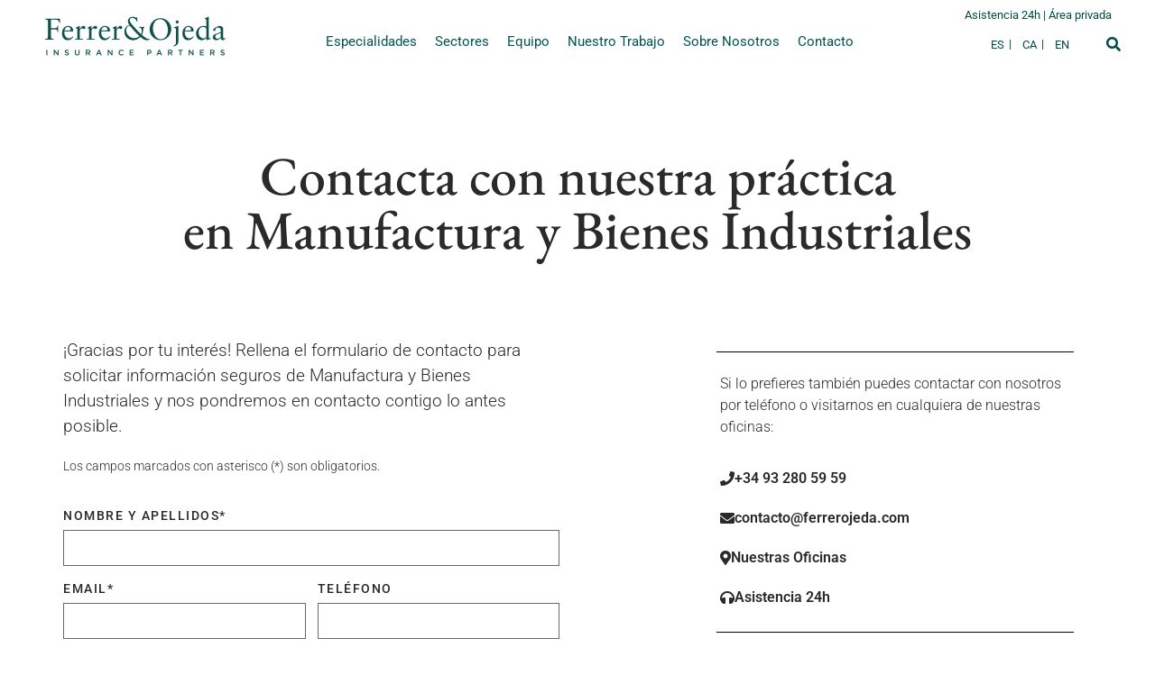

--- FILE ---
content_type: text/html; charset=UTF-8
request_url: https://www.ferrerojeda.com/contacto-manufactura-y-bienes-industriales/
body_size: 66228
content:
<!DOCTYPE html>
<html lang="es-ES">
<head><meta charset="UTF-8"><script>if(navigator.userAgent.match(/MSIE|Internet Explorer/i)||navigator.userAgent.match(/Trident\/7\..*?rv:11/i)){var href=document.location.href;if(!href.match(/[?&]nowprocket/)){if(href.indexOf("?")==-1){if(href.indexOf("#")==-1){document.location.href=href+"?nowprocket=1"}else{document.location.href=href.replace("#","?nowprocket=1#")}}else{if(href.indexOf("#")==-1){document.location.href=href+"&nowprocket=1"}else{document.location.href=href.replace("#","&nowprocket=1#")}}}}</script><script>(()=>{class RocketLazyLoadScripts{constructor(){this.v="2.0.2",this.userEvents=["keydown","keyup","mousedown","mouseup","mousemove","mouseover","mouseenter","mouseout","mouseleave","touchmove","touchstart","touchend","touchcancel","wheel","click","dblclick","input","visibilitychange"],this.attributeEvents=["onblur","onclick","oncontextmenu","ondblclick","onfocus","onmousedown","onmouseenter","onmouseleave","onmousemove","onmouseout","onmouseover","onmouseup","onmousewheel","onscroll","onsubmit"]}async t(){this.i(),this.o(),/iP(ad|hone)/.test(navigator.userAgent)&&this.h(),this.u(),this.l(this),this.m(),this.k(this),this.p(this),this._(),await Promise.all([this.R(),this.L()]),this.lastBreath=Date.now(),this.S(this),this.P(),this.D(),this.O(),this.M(),await this.C(this.delayedScripts.normal),await this.C(this.delayedScripts.defer),await this.C(this.delayedScripts.async),this.T("domReady"),await this.F(),await this.j(),await this.I(),this.T("windowLoad"),await this.A(),window.dispatchEvent(new Event("rocket-allScriptsLoaded")),this.everythingLoaded=!0,this.lastTouchEnd&&await new Promise((t=>setTimeout(t,500-Date.now()+this.lastTouchEnd))),this.H(),this.T("all"),this.U(),this.W()}i(){this.CSPIssue=sessionStorage.getItem("rocketCSPIssue"),document.addEventListener("securitypolicyviolation",(t=>{this.CSPIssue||"script-src-elem"!==t.violatedDirective||"data"!==t.blockedURI||(this.CSPIssue=!0,sessionStorage.setItem("rocketCSPIssue",!0))}),{isRocket:!0})}o(){window.addEventListener("pageshow",(t=>{this.persisted=t.persisted,this.realWindowLoadedFired=!0}),{isRocket:!0}),window.addEventListener("pagehide",(()=>{this.onFirstUserAction=null}),{isRocket:!0})}h(){let t;function e(e){t=e}window.addEventListener("touchstart",e,{isRocket:!0}),window.addEventListener("touchend",(function i(o){Math.abs(o.changedTouches[0].pageX-t.changedTouches[0].pageX)<10&&Math.abs(o.changedTouches[0].pageY-t.changedTouches[0].pageY)<10&&o.timeStamp-t.timeStamp<200&&(o.target.dispatchEvent(new PointerEvent("click",{target:o.target,bubbles:!0,cancelable:!0})),event.preventDefault(),window.removeEventListener("touchstart",e,{isRocket:!0}),window.removeEventListener("touchend",i,{isRocket:!0}))}),{isRocket:!0})}q(t){this.userActionTriggered||("mousemove"!==t.type||this.firstMousemoveIgnored?"keyup"===t.type||"mouseover"===t.type||"mouseout"===t.type||(this.userActionTriggered=!0,this.onFirstUserAction&&this.onFirstUserAction()):this.firstMousemoveIgnored=!0),"click"===t.type&&t.preventDefault(),this.savedUserEvents.length>0&&(t.stopPropagation(),t.stopImmediatePropagation()),"touchstart"===this.lastEvent&&"touchend"===t.type&&(this.lastTouchEnd=Date.now()),"click"===t.type&&(this.lastTouchEnd=0),this.lastEvent=t.type,this.savedUserEvents.push(t)}u(){this.savedUserEvents=[],this.userEventHandler=this.q.bind(this),this.userEvents.forEach((t=>window.addEventListener(t,this.userEventHandler,{passive:!1,isRocket:!0})))}U(){this.userEvents.forEach((t=>window.removeEventListener(t,this.userEventHandler,{passive:!1,isRocket:!0}))),this.savedUserEvents.forEach((t=>{t.target.dispatchEvent(new window[t.constructor.name](t.type,t))}))}m(){this.eventsMutationObserver=new MutationObserver((t=>{const e="return false";for(const i of t){if("attributes"===i.type){const t=i.target.getAttribute(i.attributeName);t&&t!==e&&(i.target.setAttribute("data-rocket-"+i.attributeName,t),i.target.setAttribute(i.attributeName,e))}"childList"===i.type&&i.addedNodes.forEach((t=>{if(t.nodeType===Node.ELEMENT_NODE)for(const i of t.attributes)this.attributeEvents.includes(i.name)&&i.value&&""!==i.value&&(t.setAttribute("data-rocket-"+i.name,i.value),t.setAttribute(i.name,e))}))}})),this.eventsMutationObserver.observe(document,{subtree:!0,childList:!0,attributeFilter:this.attributeEvents})}H(){this.eventsMutationObserver.disconnect(),this.attributeEvents.forEach((t=>{document.querySelectorAll("[data-rocket-"+t+"]").forEach((e=>{e.setAttribute(t,e.getAttribute("data-rocket-"+t)),e.removeAttribute("data-rocket-"+t)}))}))}k(t){Object.defineProperty(HTMLElement.prototype,"onclick",{get(){return this.rocketonclick},set(e){this.rocketonclick=e,this.setAttribute(t.everythingLoaded?"onclick":"data-rocket-onclick","this.rocketonclick(event)")}})}S(t){function e(e,i){let o=e[i];e[i]=null,Object.defineProperty(e,i,{get:()=>o,set(s){t.everythingLoaded?o=s:e["rocket"+i]=o=s}})}e(document,"onreadystatechange"),e(window,"onload"),e(window,"onpageshow");try{Object.defineProperty(document,"readyState",{get:()=>t.rocketReadyState,set(e){t.rocketReadyState=e},configurable:!0}),document.readyState="loading"}catch(t){console.log("WPRocket DJE readyState conflict, bypassing")}}l(t){this.originalAddEventListener=EventTarget.prototype.addEventListener,this.originalRemoveEventListener=EventTarget.prototype.removeEventListener,this.savedEventListeners=[],EventTarget.prototype.addEventListener=function(e,i,o){o&&o.isRocket||!t.B(e,this)&&!t.userEvents.includes(e)||t.B(e,this)&&!t.userActionTriggered||e.startsWith("rocket-")?t.originalAddEventListener.call(this,e,i,o):t.savedEventListeners.push({target:this,remove:!1,type:e,func:i,options:o})},EventTarget.prototype.removeEventListener=function(e,i,o){o&&o.isRocket||!t.B(e,this)&&!t.userEvents.includes(e)||t.B(e,this)&&!t.userActionTriggered||e.startsWith("rocket-")?t.originalRemoveEventListener.call(this,e,i,o):t.savedEventListeners.push({target:this,remove:!0,type:e,func:i,options:o})}}T(t){"all"===t&&(EventTarget.prototype.addEventListener=this.originalAddEventListener,EventTarget.prototype.removeEventListener=this.originalRemoveEventListener),this.savedEventListeners=this.savedEventListeners.filter((e=>{let i=e.type,o=e.target||window;return"domReady"===t&&"DOMContentLoaded"!==i&&"readystatechange"!==i||("windowLoad"===t&&"load"!==i&&"readystatechange"!==i&&"pageshow"!==i||(this.B(i,o)&&(i="rocket-"+i),e.remove?o.removeEventListener(i,e.func,e.options):o.addEventListener(i,e.func,e.options),!1))}))}p(t){let e;function i(e){return t.everythingLoaded?e:e.split(" ").map((t=>"load"===t||t.startsWith("load.")?"rocket-jquery-load":t)).join(" ")}function o(o){function s(e){const s=o.fn[e];o.fn[e]=o.fn.init.prototype[e]=function(){return this[0]===window&&t.userActionTriggered&&("string"==typeof arguments[0]||arguments[0]instanceof String?arguments[0]=i(arguments[0]):"object"==typeof arguments[0]&&Object.keys(arguments[0]).forEach((t=>{const e=arguments[0][t];delete arguments[0][t],arguments[0][i(t)]=e}))),s.apply(this,arguments),this}}if(o&&o.fn&&!t.allJQueries.includes(o)){const e={DOMContentLoaded:[],"rocket-DOMContentLoaded":[]};for(const t in e)document.addEventListener(t,(()=>{e[t].forEach((t=>t()))}),{isRocket:!0});o.fn.ready=o.fn.init.prototype.ready=function(i){function s(){parseInt(o.fn.jquery)>2?setTimeout((()=>i.bind(document)(o))):i.bind(document)(o)}return t.realDomReadyFired?!t.userActionTriggered||t.fauxDomReadyFired?s():e["rocket-DOMContentLoaded"].push(s):e.DOMContentLoaded.push(s),o([])},s("on"),s("one"),s("off"),t.allJQueries.push(o)}e=o}t.allJQueries=[],o(window.jQuery),Object.defineProperty(window,"jQuery",{get:()=>e,set(t){o(t)}})}P(){const t=new Map;document.write=document.writeln=function(e){const i=document.currentScript,o=document.createRange(),s=i.parentElement;let n=t.get(i);void 0===n&&(n=i.nextSibling,t.set(i,n));const a=document.createDocumentFragment();o.setStart(a,0),a.appendChild(o.createContextualFragment(e)),s.insertBefore(a,n)}}async R(){return new Promise((t=>{this.userActionTriggered?t():this.onFirstUserAction=t}))}async L(){return new Promise((t=>{document.addEventListener("DOMContentLoaded",(()=>{this.realDomReadyFired=!0,t()}),{isRocket:!0})}))}async I(){return this.realWindowLoadedFired?Promise.resolve():new Promise((t=>{window.addEventListener("load",t,{isRocket:!0})}))}M(){this.pendingScripts=[];this.scriptsMutationObserver=new MutationObserver((t=>{for(const e of t)e.addedNodes.forEach((t=>{"SCRIPT"!==t.tagName||t.noModule||t.isWPRocket||this.pendingScripts.push({script:t,promise:new Promise((e=>{const i=()=>{const i=this.pendingScripts.findIndex((e=>e.script===t));i>=0&&this.pendingScripts.splice(i,1),e()};t.addEventListener("load",i,{isRocket:!0}),t.addEventListener("error",i,{isRocket:!0}),setTimeout(i,1e3)}))})}))})),this.scriptsMutationObserver.observe(document,{childList:!0,subtree:!0})}async j(){await this.J(),this.pendingScripts.length?(await this.pendingScripts[0].promise,await this.j()):this.scriptsMutationObserver.disconnect()}D(){this.delayedScripts={normal:[],async:[],defer:[]},document.querySelectorAll("script[type$=rocketlazyloadscript]").forEach((t=>{t.hasAttribute("data-rocket-src")?t.hasAttribute("async")&&!1!==t.async?this.delayedScripts.async.push(t):t.hasAttribute("defer")&&!1!==t.defer||"module"===t.getAttribute("data-rocket-type")?this.delayedScripts.defer.push(t):this.delayedScripts.normal.push(t):this.delayedScripts.normal.push(t)}))}async _(){await this.L();let t=[];document.querySelectorAll("script[type$=rocketlazyloadscript][data-rocket-src]").forEach((e=>{let i=e.getAttribute("data-rocket-src");if(i&&!i.startsWith("data:")){i.startsWith("//")&&(i=location.protocol+i);try{const o=new URL(i).origin;o!==location.origin&&t.push({src:o,crossOrigin:e.crossOrigin||"module"===e.getAttribute("data-rocket-type")})}catch(t){}}})),t=[...new Map(t.map((t=>[JSON.stringify(t),t]))).values()],this.N(t,"preconnect")}async $(t){if(await this.G(),!0!==t.noModule||!("noModule"in HTMLScriptElement.prototype))return new Promise((e=>{let i;function o(){(i||t).setAttribute("data-rocket-status","executed"),e()}try{if(navigator.userAgent.includes("Firefox/")||""===navigator.vendor||this.CSPIssue)i=document.createElement("script"),[...t.attributes].forEach((t=>{let e=t.nodeName;"type"!==e&&("data-rocket-type"===e&&(e="type"),"data-rocket-src"===e&&(e="src"),i.setAttribute(e,t.nodeValue))})),t.text&&(i.text=t.text),t.nonce&&(i.nonce=t.nonce),i.hasAttribute("src")?(i.addEventListener("load",o,{isRocket:!0}),i.addEventListener("error",(()=>{i.setAttribute("data-rocket-status","failed-network"),e()}),{isRocket:!0}),setTimeout((()=>{i.isConnected||e()}),1)):(i.text=t.text,o()),i.isWPRocket=!0,t.parentNode.replaceChild(i,t);else{const i=t.getAttribute("data-rocket-type"),s=t.getAttribute("data-rocket-src");i?(t.type=i,t.removeAttribute("data-rocket-type")):t.removeAttribute("type"),t.addEventListener("load",o,{isRocket:!0}),t.addEventListener("error",(i=>{this.CSPIssue&&i.target.src.startsWith("data:")?(console.log("WPRocket: CSP fallback activated"),t.removeAttribute("src"),this.$(t).then(e)):(t.setAttribute("data-rocket-status","failed-network"),e())}),{isRocket:!0}),s?(t.fetchPriority="high",t.removeAttribute("data-rocket-src"),t.src=s):t.src="data:text/javascript;base64,"+window.btoa(unescape(encodeURIComponent(t.text)))}}catch(i){t.setAttribute("data-rocket-status","failed-transform"),e()}}));t.setAttribute("data-rocket-status","skipped")}async C(t){const e=t.shift();return e?(e.isConnected&&await this.$(e),this.C(t)):Promise.resolve()}O(){this.N([...this.delayedScripts.normal,...this.delayedScripts.defer,...this.delayedScripts.async],"preload")}N(t,e){this.trash=this.trash||[];let i=!0;var o=document.createDocumentFragment();t.forEach((t=>{const s=t.getAttribute&&t.getAttribute("data-rocket-src")||t.src;if(s&&!s.startsWith("data:")){const n=document.createElement("link");n.href=s,n.rel=e,"preconnect"!==e&&(n.as="script",n.fetchPriority=i?"high":"low"),t.getAttribute&&"module"===t.getAttribute("data-rocket-type")&&(n.crossOrigin=!0),t.crossOrigin&&(n.crossOrigin=t.crossOrigin),t.integrity&&(n.integrity=t.integrity),t.nonce&&(n.nonce=t.nonce),o.appendChild(n),this.trash.push(n),i=!1}})),document.head.appendChild(o)}W(){this.trash.forEach((t=>t.remove()))}async F(){try{document.readyState="interactive"}catch(t){}this.fauxDomReadyFired=!0;try{await this.G(),document.dispatchEvent(new Event("rocket-readystatechange")),await this.G(),document.rocketonreadystatechange&&document.rocketonreadystatechange(),await this.G(),document.dispatchEvent(new Event("rocket-DOMContentLoaded")),await this.G(),window.dispatchEvent(new Event("rocket-DOMContentLoaded"))}catch(t){console.error(t)}}async A(){try{document.readyState="complete"}catch(t){}try{await this.G(),document.dispatchEvent(new Event("rocket-readystatechange")),await this.G(),document.rocketonreadystatechange&&document.rocketonreadystatechange(),await this.G(),window.dispatchEvent(new Event("rocket-load")),await this.G(),window.rocketonload&&window.rocketonload(),await this.G(),this.allJQueries.forEach((t=>t(window).trigger("rocket-jquery-load"))),await this.G();const t=new Event("rocket-pageshow");t.persisted=this.persisted,window.dispatchEvent(t),await this.G(),window.rocketonpageshow&&window.rocketonpageshow({persisted:this.persisted})}catch(t){console.error(t)}}async G(){Date.now()-this.lastBreath>45&&(await this.J(),this.lastBreath=Date.now())}async J(){return document.hidden?new Promise((t=>setTimeout(t))):new Promise((t=>requestAnimationFrame(t)))}B(t,e){return e===document&&"readystatechange"===t||(e===document&&"DOMContentLoaded"===t||(e===window&&"DOMContentLoaded"===t||(e===window&&"load"===t||e===window&&"pageshow"===t)))}static run(){(new RocketLazyLoadScripts).t()}}RocketLazyLoadScripts.run()})();</script>
	
		<meta name='robots' content='index, follow, max-image-preview:large, max-snippet:-1, max-video-preview:-1' />
<link rel="alternate" hreflang="es" href="https://www.ferrerojeda.com/contacto-manufactura-y-bienes-industriales/" />
<link rel="alternate" hreflang="ca" href="https://www.ferrerojeda.com/ca/contacte-manufactura-i-bens-industrials/" />
<link rel="alternate" hreflang="en" href="https://www.ferrerojeda.com/en/manufacturing-and-industrial-goods-contact/" />
<link rel="alternate" hreflang="x-default" href="https://www.ferrerojeda.com/contacto-manufactura-y-bienes-industriales/" />

	<!-- This site is optimized with the Yoast SEO plugin v22.5 - https://yoast.com/wordpress/plugins/seo/ -->
	<title>Contacto Manufactura y Bienes Industriales - Ferrer&amp;Ojeda</title><link rel="preload" data-rocket-preload as="font" href="https://www.ferrerojeda.com/wp-content/plugins/elementor/assets/lib/eicons/fonts/eicons.woff2?5.32.0" crossorigin><link rel="preload" data-rocket-preload as="font" href="https://www.ferrerojeda.com/wp-content/plugins/elementor/assets/lib/font-awesome/webfonts/fa-brands-400.woff2" crossorigin><link rel="preload" data-rocket-preload as="font" href="https://www.ferrerojeda.com/wp-content/plugins/elementor/assets/lib/font-awesome/webfonts/fa-regular-400.woff2" crossorigin><link rel="preload" data-rocket-preload as="font" href="https://www.ferrerojeda.com/wp-content/plugins/elementor/assets/lib/font-awesome/webfonts/fa-solid-900.woff2" crossorigin><link rel="preload" data-rocket-preload as="font" href="https://www.ferrerojeda.com/wp-content/cache/fonts/1/google-fonts/fonts/s/ebgaramond/v30/SlGUmQSNjdsmc35JDF1K5GR1SDk.woff2" crossorigin><link rel="preload" data-rocket-preload as="font" href="https://www.ferrerojeda.com/wp-content/cache/fonts/1/google-fonts/fonts/s/roboto/v47/KFO7CnqEu92Fr1ME7kSn66aGLdTylUAMa3yUBA.woff2" crossorigin><link rel="preload" data-rocket-preload as="font" href="https://www.ferrerojeda.com/wp-content/plugins/revslider/public/assets/fonts/revicons/revicons.woff?5510888" crossorigin><style id="wpr-usedcss">.premium-blog-even .slick-track{display:-webkit-flex;display:-ms-flexbox;display:flex}.premium-blog-even .slick-slide{height:inherit!important}.premium-carousel-wrapper.premium-carousel-scale .slick-slide{-webkit-transform:scale(1.25,1.25);-ms-transform:scale(1.25,1.25);transform:scale(1.25,1.25);-webkit-transition:.3s ease-in-out;transition:all .3s ease-in-out}[dir=rtl] .premium-carousel-inner .slick-slide{float:right}.premium-person-style1 .slick-track{display:-webkit-flex;display:-ms-flexbox;display:flex}.premium-person-style1 .slick-slide{height:inherit!important}.premium-carousel-yes .slick-track{display:-webkit-flex;display:-ms-flexbox;display:flex}.premium-carousel-yes.premium-pinterest-feed__grid .slick-slide{height:inherit!important}.premium-post-ticker__post-wrapper.slick-slide{display:-webkit-flex!important;display:-ms-flexbox!important;display:flex!important;position:relative}.premium-post-ticker__posts-wrapper .slick-list,.premium-post-ticker__posts-wrapper .slick-track{height:100%}.premium-post-ticker__layout-4 .slick-list{overflow-x:visible}.premium-reversed-yes.premium-post-ticker__layout-4 .slick-list{direction:rtl}.premium-search__query-wrap .slick-track{display:-webkit-flex;display:-ms-flexbox;display:flex}.premium-search__query-wrap .slick-slide{height:inherit!important}.premium-testimonial__carousel .slick-slide{-webkit-transition:.3s ease-in-out;transition:all .3s ease-in-out}.premium-testimonial__carousel .slick-slide:not(.slick-center){-webkit-transform:scale(.8);-ms-transform:scale(.8);transform:scale(.8);opacity:.6;-webkit-filter:grayscale(70%);filter:grayscale(70%)}.premium-carousel-yes.premium-tiktok-feed__grid .slick-slide{height:inherit!important}.premium-weather__extra-weather.slick-slide{display:-webkit-flex!important;display:-ms-flexbox!important;display:flex!important}.premium-weather__forecast .premium-weather__forecast-item.slick-slide{display:-webkit-flex!important;display:-ms-flexbox!important;display:flex!important}.premium-weather__hourly-item.slick-slide{display:-webkit-flex!important;display:-ms-flexbox!important;display:flex!important}img.emoji{display:inline!important;border:none!important;box-shadow:none!important;height:1em!important;width:1em!important;margin:0 .07em!important;vertical-align:-.1em!important;background:0 0!important;padding:0!important}body{--wp--preset--color--black:#000000;--wp--preset--color--cyan-bluish-gray:#abb8c3;--wp--preset--color--white:#ffffff;--wp--preset--color--pale-pink:#f78da7;--wp--preset--color--vivid-red:#cf2e2e;--wp--preset--color--luminous-vivid-orange:#ff6900;--wp--preset--color--luminous-vivid-amber:#fcb900;--wp--preset--color--light-green-cyan:#7bdcb5;--wp--preset--color--vivid-green-cyan:#00d084;--wp--preset--color--pale-cyan-blue:#8ed1fc;--wp--preset--color--vivid-cyan-blue:#0693e3;--wp--preset--color--vivid-purple:#9b51e0;--wp--preset--gradient--vivid-cyan-blue-to-vivid-purple:linear-gradient(135deg,rgba(6, 147, 227, 1) 0%,rgb(155, 81, 224) 100%);--wp--preset--gradient--light-green-cyan-to-vivid-green-cyan:linear-gradient(135deg,rgb(122, 220, 180) 0%,rgb(0, 208, 130) 100%);--wp--preset--gradient--luminous-vivid-amber-to-luminous-vivid-orange:linear-gradient(135deg,rgba(252, 185, 0, 1) 0%,rgba(255, 105, 0, 1) 100%);--wp--preset--gradient--luminous-vivid-orange-to-vivid-red:linear-gradient(135deg,rgba(255, 105, 0, 1) 0%,rgb(207, 46, 46) 100%);--wp--preset--gradient--very-light-gray-to-cyan-bluish-gray:linear-gradient(135deg,rgb(238, 238, 238) 0%,rgb(169, 184, 195) 100%);--wp--preset--gradient--cool-to-warm-spectrum:linear-gradient(135deg,rgb(74, 234, 220) 0%,rgb(151, 120, 209) 20%,rgb(207, 42, 186) 40%,rgb(238, 44, 130) 60%,rgb(251, 105, 98) 80%,rgb(254, 248, 76) 100%);--wp--preset--gradient--blush-light-purple:linear-gradient(135deg,rgb(255, 206, 236) 0%,rgb(152, 150, 240) 100%);--wp--preset--gradient--blush-bordeaux:linear-gradient(135deg,rgb(254, 205, 165) 0%,rgb(254, 45, 45) 50%,rgb(107, 0, 62) 100%);--wp--preset--gradient--luminous-dusk:linear-gradient(135deg,rgb(255, 203, 112) 0%,rgb(199, 81, 192) 50%,rgb(65, 88, 208) 100%);--wp--preset--gradient--pale-ocean:linear-gradient(135deg,rgb(255, 245, 203) 0%,rgb(182, 227, 212) 50%,rgb(51, 167, 181) 100%);--wp--preset--gradient--electric-grass:linear-gradient(135deg,rgb(202, 248, 128) 0%,rgb(113, 206, 126) 100%);--wp--preset--gradient--midnight:linear-gradient(135deg,rgb(2, 3, 129) 0%,rgb(40, 116, 252) 100%);--wp--preset--font-size--small:13px;--wp--preset--font-size--medium:20px;--wp--preset--font-size--large:36px;--wp--preset--font-size--x-large:42px;--wp--preset--spacing--20:0.44rem;--wp--preset--spacing--30:0.67rem;--wp--preset--spacing--40:1rem;--wp--preset--spacing--50:1.5rem;--wp--preset--spacing--60:2.25rem;--wp--preset--spacing--70:3.38rem;--wp--preset--spacing--80:5.06rem;--wp--preset--shadow--natural:6px 6px 9px rgba(0, 0, 0, .2);--wp--preset--shadow--deep:12px 12px 50px rgba(0, 0, 0, .4);--wp--preset--shadow--sharp:6px 6px 0px rgba(0, 0, 0, .2);--wp--preset--shadow--outlined:6px 6px 0px -3px rgba(255, 255, 255, 1),6px 6px rgba(0, 0, 0, 1);--wp--preset--shadow--crisp:6px 6px 0px rgba(0, 0, 0, 1)}body{margin:0;--wp--style--global--content-size:800px;--wp--style--global--wide-size:1200px}:where(.wp-site-blocks)>*{margin-block-start:24px;margin-block-end:0}:where(.wp-site-blocks)>:first-child:first-child{margin-block-start:0}:where(.wp-site-blocks)>:last-child:last-child{margin-block-end:0}body{--wp--style--block-gap:24px}:where(body .is-layout-flow)>:first-child:first-child{margin-block-start:0}:where(body .is-layout-flow)>:last-child:last-child{margin-block-end:0}:where(body .is-layout-flow)>*{margin-block-start:24px;margin-block-end:0}:where(body .is-layout-constrained)>:first-child:first-child{margin-block-start:0}:where(body .is-layout-constrained)>:last-child:last-child{margin-block-end:0}:where(body .is-layout-constrained)>*{margin-block-start:24px;margin-block-end:0}:where(body .is-layout-flex){gap:24px}:where(body .is-layout-grid){gap:24px}body{padding-top:0;padding-right:0;padding-bottom:0;padding-left:0}a:where(:not(.wp-element-button)){text-decoration:underline}#cookie-law-info-bar{font-size:15px;margin:0 auto;padding:12px 10px;position:absolute;text-align:center;box-sizing:border-box;width:100%;z-index:9999;display:none;left:0;font-weight:300;box-shadow:0 -1px 10px 0 rgba(172,171,171,.3)}#cookie-law-info-again{font-size:10pt;margin:0;padding:5px 10px;text-align:center;z-index:9999;cursor:pointer;box-shadow:#161616 2px 2px 5px 2px}#cookie-law-info-bar span{vertical-align:middle}.cli-plugin-button,.cli-plugin-button:visited{display:inline-block;padding:9px 12px;color:#fff;text-decoration:none;position:relative;cursor:pointer;margin-left:5px;text-decoration:none}.cli-plugin-main-link{margin-left:0;font-weight:550;text-decoration:underline}.cli-plugin-button:hover{background-color:#111;color:#fff;text-decoration:none}.cli-plugin-button,.cli-plugin-button:visited,.medium.cli-plugin-button,.medium.cli-plugin-button:visited{font-size:13px;font-weight:400;line-height:1}.green.cli-plugin-button,.green.cli-plugin-button:visited{background-color:#91bd09}.green.cli-plugin-button:hover{background-color:#749a02}.red.cli-plugin-button,.red.cli-plugin-button:visited{background-color:#e62727}.red.cli-plugin-button:hover{background-color:#cf2525}.orange.cli-plugin-button,.orange.cli-plugin-button:visited{background-color:#ff5c00}.orange.cli-plugin-button:hover{background-color:#d45500}.cli-plugin-button{margin-top:5px}.cli-bar-popup{-moz-background-clip:padding;-webkit-background-clip:padding;background-clip:padding-box;-webkit-border-radius:30px;-moz-border-radius:30px;border-radius:30px;padding:20px}.cli-plugin-main-link.cli-plugin-button{text-decoration:none}.cli-plugin-main-link.cli-plugin-button{margin-left:5px}.cli-modal-backdrop{position:fixed;top:0;right:0;bottom:0;left:0;z-index:1040;background-color:#000;display:none}.cli-modal-backdrop.cli-show{opacity:.5;display:block}.cli-modal.cli-show{display:block}.cli-modal .cli-modal-dialog{position:relative;width:auto;margin:.5rem;pointer-events:none;font-family:-apple-system,BlinkMacSystemFont,"Segoe UI",Roboto,"Helvetica Neue",Arial,sans-serif,"Apple Color Emoji","Segoe UI Emoji","Segoe UI Symbol";font-size:1rem;font-weight:400;line-height:1.5;color:#212529;text-align:left;display:-ms-flexbox;display:flex;-ms-flex-align:center;align-items:center;min-height:calc(100% - (.5rem * 2))}@media (min-width:992px){.cli-modal .cli-modal-dialog{max-width:900px}}.cli-modal-content{position:relative;display:-ms-flexbox;display:flex;-ms-flex-direction:column;flex-direction:column;width:100%;pointer-events:auto;background-color:#fff;background-clip:padding-box;border-radius:.3rem;outline:0}.cli-modal .cli-modal-close{position:absolute;right:10px;top:10px;z-index:1;padding:0;background-color:transparent!important;border:0;-webkit-appearance:none;font-size:1.5rem;font-weight:700;line-height:1;color:#000;text-shadow:0 1px 0 #fff}.cli-switch{display:inline-block;position:relative;min-height:1px;padding-left:70px;font-size:14px}.cli-switch .cli-slider{background-color:#e3e1e8;height:24px;width:50px;bottom:0;cursor:pointer;left:0;position:absolute;right:0;top:0;transition:.4s}.cli-switch .cli-slider:before{background-color:#fff;bottom:2px;content:"";height:20px;left:2px;position:absolute;transition:.4s;width:20px}.cli-switch input:checked+.cli-slider{background-color:#00acad}.cli-switch input:checked+.cli-slider:before{transform:translateX(26px)}.cli-switch .cli-slider{border-radius:34px}.cli-fade{transition:opacity .15s linear}.cli-tab-content{width:100%;padding:30px}.cli-container-fluid{padding-right:15px;padding-left:15px;margin-right:auto;margin-left:auto}.cli-row{display:-ms-flexbox;display:flex;-ms-flex-wrap:wrap;flex-wrap:wrap;margin-right:-15px;margin-left:-15px}.cli-align-items-stretch{-ms-flex-align:stretch!important;align-items:stretch!important}.cli-px-0{padding-left:0;padding-right:0}.cli-btn{cursor:pointer;font-size:14px;display:inline-block;font-weight:400;text-align:center;white-space:nowrap;vertical-align:middle;-webkit-user-select:none;-moz-user-select:none;-ms-user-select:none;user-select:none;border:1px solid transparent;padding:.5rem 1.25rem;line-height:1;border-radius:.25rem;transition:all .15s ease-in-out}.cli-btn:hover{opacity:.8}.cli-btn:focus{outline:0}.cli-modal-backdrop.cli-show{opacity:.8}.cli-modal-open{overflow:hidden}.cli-barmodal-open{overflow:hidden}.cli-modal-open .cli-modal{overflow-x:hidden;overflow-y:auto}.cli-modal.cli-fade .cli-modal-dialog{transition:-webkit-transform .3s ease-out;transition:transform .3s ease-out;transition:transform .3s ease-out,-webkit-transform .3s ease-out;-webkit-transform:translate(0,-25%);transform:translate(0,-25%)}.cli-modal.cli-show .cli-modal-dialog{-webkit-transform:translate(0,0);transform:translate(0,0)}.cli-modal-backdrop{position:fixed;top:0;right:0;bottom:0;left:0;z-index:1040;background-color:#000;-webkit-transform:scale(0);transform:scale(0);transition:opacity ease-in-out .5s}.cli-modal-backdrop.cli-fade{opacity:0}.cli-modal-backdrop.cli-show{opacity:.5;-webkit-transform:scale(1);transform:scale(1)}.cli-modal{position:fixed;top:0;right:0;bottom:0;left:0;z-index:99999;transform:scale(0);overflow:hidden;outline:0;display:none}.cli-modal a{text-decoration:none}.cli-modal .cli-modal-dialog{position:relative;width:auto;margin:.5rem;pointer-events:none;font-family:inherit;font-size:1rem;font-weight:400;line-height:1.5;color:#212529;text-align:left;display:-ms-flexbox;display:flex;-ms-flex-align:center;align-items:center;min-height:calc(100% - (.5rem * 2))}@media (min-width:576px){.cli-modal .cli-modal-dialog{max-width:500px;margin:1.75rem auto;min-height:calc(100% - (1.75rem * 2))}}.cli-modal-content{position:relative;display:-ms-flexbox;display:flex;-ms-flex-direction:column;flex-direction:column;width:100%;pointer-events:auto;background-color:#fff;background-clip:padding-box;border-radius:.2rem;box-sizing:border-box;outline:0}.cli-modal .row{margin:0 -15px}.cli-modal .cli-modal-close:focus{outline:0}.cli-switch{display:inline-block;position:relative;min-height:1px;padding-left:38px;font-size:14px}.cli-switch input[type=checkbox]{display:none}.cli-switch .cli-slider{background-color:#e3e1e8;height:20px;width:38px;bottom:0;cursor:pointer;left:0;position:absolute;right:0;top:0;transition:.4s}.cli-switch .cli-slider:before{background-color:#fff;bottom:2px;content:"";height:15px;left:3px;position:absolute;transition:.4s;width:15px}.cli-switch input:checked+.cli-slider{background-color:#61a229}.cli-switch input:checked+.cli-slider:before{transform:translateX(18px)}.cli-switch .cli-slider{border-radius:34px;font-size:0}.cli-switch .cli-slider:before{border-radius:50%}.cli-tab-content{background:#fff}.cli-tab-content{width:100%;padding:5px 30px 5px 5px;box-sizing:border-box}@media (max-width:767px){.cli-tab-content{padding:30px 10px}}.cli-tab-content p{color:#343438;font-size:14px;margin-top:0}.cli-tab-content h4{font-size:20px;margin-bottom:1.5rem;margin-top:0;font-family:inherit;font-weight:500;line-height:1.2;color:inherit}#cookie-law-info-bar .cli-tab-content{background:0 0}#cookie-law-info-bar .cli-nav-link,#cookie-law-info-bar .cli-switch .cli-slider:after,#cookie-law-info-bar .cli-tab-container p,#cookie-law-info-bar span.cli-necessary-caption{color:inherit}#cookie-law-info-bar .cli-tab-header a:before{border-right:1px solid currentColor;border-bottom:1px solid currentColor}#cookie-law-info-bar .cli-row{margin-top:20px}#cookie-law-info-bar .cli-tab-content h4{margin-bottom:.5rem}#cookie-law-info-bar .cli-tab-container{display:none;text-align:left}.cli-tab-footer .cli-btn{background-color:#00acad;padding:10px 15px;text-decoration:none}.cli-tab-footer .wt-cli-privacy-accept-btn{background-color:#61a229;color:#fff;border-radius:0}.cli-tab-footer{width:100%;text-align:right;padding:20px 0}.cli-col-12{width:100%}.cli-tab-header{display:flex;justify-content:space-between}.cli-tab-header a:before{width:10px;height:2px;left:0;top:calc(50% - 1px)}.cli-tab-header a:after{width:2px;height:10px;left:4px;top:calc(50% - 5px);-webkit-transform:none;transform:none}.cli-tab-header a:before{width:7px;height:7px;border-right:1px solid #4a6e78;border-bottom:1px solid #4a6e78;content:" ";transform:rotate(-45deg);-webkit-transition:.2s ease-in-out;-moz-transition:.2s ease-in-out;transition:all .2s ease-in-out;margin-right:10px}.cli-tab-header a.cli-nav-link{position:relative;display:flex;align-items:center;font-size:14px;color:#000;text-transform:capitalize}.cli-tab-header.cli-tab-active .cli-nav-link:before{transform:rotate(45deg);-webkit-transition:.2s ease-in-out;-moz-transition:.2s ease-in-out;transition:all .2s ease-in-out}.cli-tab-header{border-radius:5px;padding:12px 15px;cursor:pointer;transition:background-color .2s ease-out .3s,color .2s ease-out 0s;background-color:#f2f2f2}.cli-modal .cli-modal-close{position:absolute;right:0;top:0;z-index:1;-webkit-appearance:none;width:40px;height:40px;padding:0;border-radius:50%;padding:10px;background:0 0;border:none;min-width:40px}.cli-tab-container h4{font-family:inherit;font-size:16px;margin-bottom:15px;margin:10px 0}#cliSettingsPopup .cli-tab-section-container{padding-top:12px}.cli-privacy-content-text,.cli-tab-container p{font-size:14px;line-height:1.4;margin-top:0;padding:0;color:#000}.cli-tab-content{display:none}.cli-tab-section .cli-tab-content{padding:10px 20px 5px}.cli-tab-section{margin-top:5px}@media (min-width:992px){.cli-modal .cli-modal-dialog{max-width:645px}}.cli-switch .cli-slider:after{content:attr(data-cli-disable);position:absolute;right:50px;color:#000;font-size:12px;text-align:right;min-width:80px}.cli-switch input:checked+.cli-slider:after{content:attr(data-cli-enable)}.cli-privacy-overview:not(.cli-collapsed) .cli-privacy-content{max-height:60px;transition:max-height .15s ease-out;overflow:hidden}a.cli-privacy-readmore{font-size:12px;margin-top:12px;display:inline-block;padding-bottom:0;cursor:pointer;color:#000;text-decoration:underline}.cli-modal-footer{position:relative}a.cli-privacy-readmore:before{content:attr(data-readmore-text)}.cli-collapsed a.cli-privacy-readmore:before{content:attr(data-readless-text)}.cli-collapsed .cli-privacy-content{transition:max-height .25s ease-in}.cli-privacy-content p{margin-bottom:0}.cli-modal-close svg{fill:#000}span.cli-necessary-caption{color:#000;font-size:12px}#cookie-law-info-bar .cli-privacy-overview{display:none}.cli-tab-container .cli-row{max-height:500px;overflow-y:auto}.cli-modal.cli-blowup.cli-out{z-index:-1}.cli-modal.cli-blowup{z-index:999999;transform:scale(1)}.cli-modal.cli-blowup .cli-modal-dialog{animation:.5s cubic-bezier(.165,.84,.44,1) forwards blowUpModal}.cli-modal.cli-blowup.cli-out .cli-modal-dialog{animation:.5s cubic-bezier(.165,.84,.44,1) forwards blowUpModalTwo}@keyframes blowUpModal{0%{transform:scale(0)}100%{transform:scale(1)}}@keyframes blowUpModalTwo{0%{transform:scale(1);opacity:1}50%{transform:scale(.5);opacity:0}100%{transform:scale(0);opacity:0}}.cli-tab-section .cookielawinfo-row-cat-table td,.cli-tab-section .cookielawinfo-row-cat-table th{font-size:12px}.cli_settings_button{cursor:pointer}.wt-cli-sr-only{display:none;font-size:16px}a.wt-cli-element.cli_cookie_close_button{text-decoration:none;color:#333;font-size:22px;line-height:22px;cursor:pointer;position:absolute;right:10px;top:5px}.cli-bar-container{float:none;margin:0 auto;display:-webkit-box;display:-moz-box;display:-ms-flexbox;display:-webkit-flex;display:flex;justify-content:space-between;-webkit-box-align:center;-moz-box-align:center;-ms-flex-align:center;-webkit-align-items:center;align-items:center}#cookie-law-info-bar[data-cli-type=popup] .cli-bar-container,#cookie-law-info-bar[data-cli-type=widget] .cli-bar-container{display:block}.wt-cli-necessary-checkbox{display:none!important}.wt-cli-privacy-overview-actions{padding-bottom:0}.wt-cli-cookie-description{font-size:14px;line-height:1.4;margin-top:0;padding:0;color:#000}.wpml-ls-legacy-list-horizontal{border:1px solid transparent;padding:7px;clear:both}.wpml-ls-legacy-list-horizontal>ul{padding:0;margin:0!important;list-style-type:none}.wpml-ls-legacy-list-horizontal .wpml-ls-item{padding:0;margin:0;list-style-type:none;display:inline-block}.wpml-ls-legacy-list-horizontal a{display:block;text-decoration:none;padding:5px 10px 6px;line-height:1}.wpml-ls-legacy-list-horizontal a span{vertical-align:middle}#mega-menu-wrap-menu-1,#mega-menu-wrap-menu-1 #mega-menu-menu-1,#mega-menu-wrap-menu-1 #mega-menu-menu-1 a.mega-menu-link,#mega-menu-wrap-menu-1 #mega-menu-menu-1 li.mega-menu-column,#mega-menu-wrap-menu-1 #mega-menu-menu-1 li.mega-menu-item,#mega-menu-wrap-menu-1 #mega-menu-menu-1 li.mega-menu-row,#mega-menu-wrap-menu-1 #mega-menu-menu-1 ul.mega-sub-menu{transition:none;border-radius:0;box-shadow:none;background:0 0;border:0;bottom:auto;box-sizing:border-box;clip:auto;color:#494c4f;display:block;float:none;font-family:inherit;font-size:14px;height:auto;left:auto;line-height:1;list-style-type:none;margin:0;min-height:auto;max-height:none;min-width:auto;max-width:none;opacity:1;outline:0;overflow:visible;padding:0;position:relative;pointer-events:auto;right:auto;text-align:left;text-decoration:none;text-indent:0;text-transform:none;transform:none;top:auto;vertical-align:baseline;visibility:inherit;width:auto;word-wrap:break-word;white-space:normal}#mega-menu-wrap-menu-1 #mega-menu-menu-1 a.mega-menu-link:after,#mega-menu-wrap-menu-1 #mega-menu-menu-1 a.mega-menu-link:before,#mega-menu-wrap-menu-1 #mega-menu-menu-1 li.mega-menu-column:after,#mega-menu-wrap-menu-1 #mega-menu-menu-1 li.mega-menu-column:before,#mega-menu-wrap-menu-1 #mega-menu-menu-1 li.mega-menu-item:after,#mega-menu-wrap-menu-1 #mega-menu-menu-1 li.mega-menu-item:before,#mega-menu-wrap-menu-1 #mega-menu-menu-1 li.mega-menu-row:after,#mega-menu-wrap-menu-1 #mega-menu-menu-1 li.mega-menu-row:before,#mega-menu-wrap-menu-1 #mega-menu-menu-1 ul.mega-sub-menu:after,#mega-menu-wrap-menu-1 #mega-menu-menu-1 ul.mega-sub-menu:before,#mega-menu-wrap-menu-1 #mega-menu-menu-1:after,#mega-menu-wrap-menu-1 #mega-menu-menu-1:before,#mega-menu-wrap-menu-1:after,#mega-menu-wrap-menu-1:before{display:none}#mega-menu-wrap-menu-1{border-radius:0}#mega-menu-wrap-menu-1.mega-keyboard-navigation #mega-menu-menu-1 a:focus,#mega-menu-wrap-menu-1.mega-keyboard-navigation #mega-menu-menu-1 input:focus,#mega-menu-wrap-menu-1.mega-keyboard-navigation #mega-menu-menu-1 li.mega-menu-item a.mega-menu-link:focus,#mega-menu-wrap-menu-1.mega-keyboard-navigation #mega-menu-menu-1 span:focus,#mega-menu-wrap-menu-1.mega-keyboard-navigation .mega-menu-toggle:focus,#mega-menu-wrap-menu-1.mega-keyboard-navigation .mega-toggle-block .mega-search input[type=text]:focus,#mega-menu-wrap-menu-1.mega-keyboard-navigation .mega-toggle-block a:focus,#mega-menu-wrap-menu-1.mega-keyboard-navigation .mega-toggle-block button.mega-toggle-animated:focus,#mega-menu-wrap-menu-1.mega-keyboard-navigation .mega-toggle-block:focus{outline:#109cde solid 3px;outline-offset:-3px}#mega-menu-wrap-menu-1.mega-keyboard-navigation .mega-toggle-block button.mega-toggle-animated:focus{outline-offset:2px}#mega-menu-wrap-menu-1.mega-keyboard-navigation>li.mega-menu-item>a.mega-menu-link:focus{background:rgba(255,255,255,0);color:#004d45;font-weight:400;text-decoration:none;border-color:#fff}#mega-menu-wrap-menu-1 #mega-menu-menu-1{visibility:visible;text-align:center;padding:0}#mega-menu-wrap-menu-1 #mega-menu-menu-1 a.mega-menu-link{cursor:pointer;display:inline}#mega-menu-wrap-menu-1 #mega-menu-menu-1>li.mega-animating>ul.mega-sub-menu{pointer-events:none}#mega-menu-wrap-menu-1 #mega-menu-menu-1 p{margin-bottom:10px}#mega-menu-wrap-menu-1 #mega-menu-menu-1 img,#mega-menu-wrap-menu-1 #mega-menu-menu-1 input{max-width:100%}#mega-menu-wrap-menu-1 #mega-menu-menu-1 li.mega-menu-item>ul.mega-sub-menu{display:block;visibility:hidden;opacity:1;pointer-events:auto}@media only screen and (max-width:768px){#mega-menu-wrap-menu-1.mega-keyboard-navigation>li.mega-menu-item>a.mega-menu-link:focus{color:#fff;background:#333}#mega-menu-wrap-menu-1 #mega-menu-menu-1 li.mega-menu-item>ul.mega-sub-menu{display:none;visibility:visible;opacity:1}#mega-menu-wrap-menu-1 #mega-menu-menu-1 li.mega-menu-item.mega-toggle-on>ul.mega-sub-menu,#mega-menu-wrap-menu-1 #mega-menu-menu-1 li.mega-menu-megamenu.mega-menu-item.mega-toggle-on ul.mega-sub-menu{display:block}#mega-menu-wrap-menu-1 #mega-menu-menu-1 li.mega-hide-sub-menu-on-mobile>ul.mega-sub-menu,#mega-menu-wrap-menu-1 #mega-menu-menu-1 li.mega-menu-megamenu.mega-menu-item.mega-toggle-on li.mega-hide-sub-menu-on-mobile>ul.mega-sub-menu{display:none}}#mega-menu-wrap-menu-1 #mega-menu-menu-1 li.mega-menu-item.mega-menu-megamenu ul.mega-sub-menu li.mega-collapse-children>ul.mega-sub-menu{display:none}#mega-menu-wrap-menu-1 #mega-menu-menu-1 li.mega-menu-item.mega-menu-megamenu ul.mega-sub-menu li.mega-collapse-children.mega-toggle-on>ul.mega-sub-menu{display:block}#mega-menu-wrap-menu-1 #mega-menu-menu-1 li.mega-menu-item.mega-toggle-on>ul.mega-sub-menu,#mega-menu-wrap-menu-1 #mega-menu-menu-1.mega-no-js li.mega-menu-item:focus>ul.mega-sub-menu,#mega-menu-wrap-menu-1 #mega-menu-menu-1.mega-no-js li.mega-menu-item:hover>ul.mega-sub-menu{visibility:visible}#mega-menu-wrap-menu-1 #mega-menu-menu-1 li.mega-menu-item.mega-menu-megamenu ul.mega-sub-menu ul.mega-sub-menu{visibility:inherit;opacity:1;display:block}#mega-menu-wrap-menu-1 #mega-menu-menu-1 li.mega-menu-item a[class^=dashicons]:before{font-family:dashicons}#mega-menu-wrap-menu-1 #mega-menu-menu-1 li.mega-menu-item a.mega-menu-link:before{display:inline-block;font:inherit;font-family:dashicons;position:static;margin:0 6px 0 0;vertical-align:top;-webkit-font-smoothing:antialiased;-moz-osx-font-smoothing:grayscale;color:inherit;background:0 0;height:auto;width:auto;top:auto}#mega-menu-wrap-menu-1 #mega-menu-menu-1 li.mega-align-bottom-left.mega-toggle-on>a.mega-menu-link{border-radius:0}#mega-menu-wrap-menu-1 #mega-menu-menu-1>li.mega-menu-megamenu.mega-menu-item{position:static}#mega-menu-wrap-menu-1 #mega-menu-menu-1>li.mega-menu-item{margin:0;display:inline-block;height:auto;vertical-align:middle}#mega-menu-wrap-menu-1 #mega-menu-menu-1>li.mega-menu-item.mega-toggle-on>a.mega-menu-link{background:rgba(255,255,255,0);color:#004d45;font-weight:400;text-decoration:none;border-color:#fff}#mega-menu-wrap-menu-1 #mega-menu-menu-1>li.mega-menu-item>a.mega-menu-link{line-height:40px;height:40px;padding:0 10px;vertical-align:baseline;width:auto;display:block;color:#fff;text-transform:none;text-decoration:none;text-align:left;background:rgba(0,0,0,0);border:0;border-radius:0;font-family:inherit;font-size:15px;font-weight:400;outline:0}#mega-menu-wrap-menu-1 #mega-menu-menu-1 li.mega-menu-megamenu>ul.mega-sub-menu>li.mega-menu-row{width:100%;float:left}#mega-menu-wrap-menu-1 #mega-menu-menu-1 li.mega-menu-megamenu>ul.mega-sub-menu>li.mega-menu-row .mega-menu-column{float:left;min-height:1px}@media only screen and (min-width:769px){#mega-menu-wrap-menu-1{background:rgba(34,34,34,0)}#mega-menu-wrap-menu-1 #mega-menu-menu-1[data-effect=fade] li.mega-menu-item>ul.mega-sub-menu{opacity:0;transition:opacity .2s ease-in,visibility .2s ease-in}#mega-menu-wrap-menu-1 #mega-menu-menu-1[data-effect=fade] li.mega-menu-item.mega-menu-megamenu.mega-toggle-on ul.mega-sub-menu,#mega-menu-wrap-menu-1 #mega-menu-menu-1[data-effect=fade] li.mega-menu-item.mega-toggle-on>ul.mega-sub-menu,#mega-menu-wrap-menu-1 #mega-menu-menu-1[data-effect=fade].mega-no-js li.mega-menu-item:focus>ul.mega-sub-menu,#mega-menu-wrap-menu-1 #mega-menu-menu-1[data-effect=fade].mega-no-js li.mega-menu-item:hover>ul.mega-sub-menu{opacity:1}#mega-menu-wrap-menu-1 #mega-menu-menu-1[data-effect=slide_up] li.mega-menu-item.mega-menu-flyout ul.mega-sub-menu,#mega-menu-wrap-menu-1 #mega-menu-menu-1[data-effect=slide_up] li.mega-menu-item.mega-menu-megamenu>ul.mega-sub-menu{transform:translate(0,10px);transition:transform .2s ease-in,visibility .2s ease-in}#mega-menu-wrap-menu-1 #mega-menu-menu-1[data-effect=slide_up] li.mega-menu-item.mega-menu-megamenu.mega-toggle-on ul.mega-sub-menu,#mega-menu-wrap-menu-1 #mega-menu-menu-1[data-effect=slide_up] li.mega-menu-item.mega-toggle-on>ul.mega-sub-menu,#mega-menu-wrap-menu-1 #mega-menu-menu-1[data-effect=slide_up].mega-no-js li.mega-menu-item:focus>ul.mega-sub-menu,#mega-menu-wrap-menu-1 #mega-menu-menu-1[data-effect=slide_up].mega-no-js li.mega-menu-item:hover>ul.mega-sub-menu{transform:translate(0,0)}#mega-menu-wrap-menu-1 #mega-menu-menu-1>li.mega-menu-item>a.mega-menu-link:hover{background:rgba(255,255,255,0);color:#004d45;font-weight:400;text-decoration:none;border-color:#fff}#mega-menu-wrap-menu-1 #mega-menu-menu-1 li.mega-menu-megamenu>ul.mega-sub-menu>li.mega-menu-row>ul.mega-sub-menu>li.mega-menu-columns-1-of-12{width:8.33333%}#mega-menu-wrap-menu-1 #mega-menu-menu-1 li.mega-menu-megamenu>ul.mega-sub-menu>li.mega-menu-row>ul.mega-sub-menu>li.mega-menu-columns-2-of-12{width:16.66667%}#mega-menu-wrap-menu-1 #mega-menu-menu-1 li.mega-menu-megamenu>ul.mega-sub-menu>li.mega-menu-row>ul.mega-sub-menu>li.mega-menu-columns-3-of-12{width:25%}#mega-menu-wrap-menu-1 #mega-menu-menu-1 li.mega-menu-megamenu>ul.mega-sub-menu>li.mega-menu-row>ul.mega-sub-menu>li.mega-menu-columns-4-of-12{width:33.33333%}#mega-menu-wrap-menu-1 #mega-menu-menu-1 li.mega-menu-megamenu>ul.mega-sub-menu>li.mega-menu-row>ul.mega-sub-menu>li.mega-menu-columns-7-of-12{width:58.33333%}#mega-menu-wrap-menu-1 #mega-menu-menu-1 li.mega-menu-megamenu>ul.mega-sub-menu>li.mega-menu-row>ul.mega-sub-menu>li.mega-menu-columns-12-of-12{width:100%}#mega-menu-wrap-menu-1 #mega-menu-menu-1>li.mega-menu-megamenu>ul.mega-sub-menu li.mega-menu-columns-1-of-12{width:8.33333%}#mega-menu-wrap-menu-1 #mega-menu-menu-1>li.mega-menu-megamenu>ul.mega-sub-menu li.mega-menu-columns-2-of-12{width:16.66667%}#mega-menu-wrap-menu-1 #mega-menu-menu-1>li.mega-menu-megamenu>ul.mega-sub-menu li.mega-menu-columns-3-of-12{width:25%}#mega-menu-wrap-menu-1 #mega-menu-menu-1>li.mega-menu-megamenu>ul.mega-sub-menu li.mega-menu-columns-4-of-12{width:33.33333%}#mega-menu-wrap-menu-1 #mega-menu-menu-1>li.mega-menu-megamenu>ul.mega-sub-menu li.mega-menu-columns-7-of-12{width:58.33333%}#mega-menu-wrap-menu-1 #mega-menu-menu-1>li.mega-menu-megamenu>ul.mega-sub-menu li.mega-menu-columns-12-of-12{width:100%}}@media only screen and (max-width:768px){#mega-menu-wrap-menu-1 #mega-menu-menu-1>li.mega-menu-item.mega-toggle-on>a.mega-menu-link{color:#fff;background:#333}#mega-menu-wrap-menu-1 #mega-menu-menu-1>li.mega-menu-item{display:list-item;margin:0;clear:both;border:0}#mega-menu-wrap-menu-1 #mega-menu-menu-1>li.mega-menu-item>a.mega-menu-link{border-radius:0;border:0;margin:0;line-height:40px;height:40px;padding:0 10px;background:0 0;text-align:left;color:#222;font-size:15px}#mega-menu-wrap-menu-1 #mega-menu-menu-1 li.mega-menu-megamenu>ul.mega-sub-menu>li.mega-menu-row>ul.mega-sub-menu>li.mega-menu-column{width:100%;clear:both}}#mega-menu-wrap-menu-1 #mega-menu-menu-1 li.mega-menu-megamenu>ul.mega-sub-menu>li.mega-menu-row .mega-menu-column>ul.mega-sub-menu>li.mega-menu-item{padding:15px;width:100%}#mega-menu-wrap-menu-1 #mega-menu-menu-1>li.mega-menu-megamenu>ul.mega-sub-menu{z-index:999;border-radius:0;background:#fff;border:0;padding:20px;position:absolute;width:100%;max-width:none;left:0}#mega-menu-wrap-menu-1 #mega-menu-menu-1>li.mega-menu-megamenu>ul.mega-sub-menu>li.mega-menu-item ul.mega-sub-menu{clear:both}#mega-menu-wrap-menu-1 #mega-menu-menu-1>li.mega-menu-megamenu>ul.mega-sub-menu>li.mega-menu-item ul.mega-sub-menu li.mega-menu-item ul.mega-sub-menu{margin-left:10px}#mega-menu-wrap-menu-1 #mega-menu-menu-1>li.mega-menu-megamenu>ul.mega-sub-menu li.mega-menu-column>ul.mega-sub-menu ul.mega-sub-menu ul.mega-sub-menu{margin-left:10px}#mega-menu-wrap-menu-1 #mega-menu-menu-1>li.mega-menu-megamenu>ul.mega-sub-menu li.mega-menu-column>ul.mega-sub-menu>li.mega-menu-item,#mega-menu-wrap-menu-1 #mega-menu-menu-1>li.mega-menu-megamenu>ul.mega-sub-menu>li.mega-menu-item{color:#494c4f;font-family:inherit;font-size:14px;display:block;float:left;clear:none;padding:15px;vertical-align:top}#mega-menu-wrap-menu-1 #mega-menu-menu-1>li.mega-menu-megamenu>ul.mega-sub-menu li.mega-menu-column>ul.mega-sub-menu>li.mega-menu-item.mega-menu-clear,#mega-menu-wrap-menu-1 #mega-menu-menu-1>li.mega-menu-megamenu>ul.mega-sub-menu>li.mega-menu-item.mega-menu-clear{clear:left}#mega-menu-wrap-menu-1 #mega-menu-menu-1>li.mega-menu-megamenu>ul.mega-sub-menu li.mega-menu-column>ul.mega-sub-menu>li.mega-menu-item>a.mega-menu-link,#mega-menu-wrap-menu-1 #mega-menu-menu-1>li.mega-menu-megamenu>ul.mega-sub-menu>li.mega-menu-item>a.mega-menu-link{color:rgba(73,76,79,.7);font-family:inherit;font-size:14px;text-transform:none;text-decoration:none;font-weight:400;text-align:left;margin:0;padding:0;vertical-align:top;display:block;border:0}#mega-menu-wrap-menu-1 #mega-menu-menu-1>li.mega-menu-megamenu>ul.mega-sub-menu li.mega-menu-column>ul.mega-sub-menu>li.mega-menu-item>a.mega-menu-link:hover,#mega-menu-wrap-menu-1 #mega-menu-menu-1>li.mega-menu-megamenu>ul.mega-sub-menu>li.mega-menu-item>a.mega-menu-link:hover{border-color:transparent}#mega-menu-wrap-menu-1 #mega-menu-menu-1>li.mega-menu-megamenu>ul.mega-sub-menu li.mega-menu-column>ul.mega-sub-menu>li.mega-menu-item>a.mega-menu-link:focus,#mega-menu-wrap-menu-1 #mega-menu-menu-1>li.mega-menu-megamenu>ul.mega-sub-menu li.mega-menu-column>ul.mega-sub-menu>li.mega-menu-item>a.mega-menu-link:hover,#mega-menu-wrap-menu-1 #mega-menu-menu-1>li.mega-menu-megamenu>ul.mega-sub-menu>li.mega-menu-item>a.mega-menu-link:focus,#mega-menu-wrap-menu-1 #mega-menu-menu-1>li.mega-menu-megamenu>ul.mega-sub-menu>li.mega-menu-item>a.mega-menu-link:hover{color:#004d45;font-weight:inherit;text-decoration:none;background:rgba(0,0,0,0)}#mega-menu-wrap-menu-1 #mega-menu-menu-1>li.mega-menu-megamenu>ul.mega-sub-menu li.mega-menu-column>ul.mega-sub-menu>li.mega-menu-item li.mega-menu-item>a.mega-menu-link,#mega-menu-wrap-menu-1 #mega-menu-menu-1>li.mega-menu-megamenu>ul.mega-sub-menu>li.mega-menu-item li.mega-menu-item>a.mega-menu-link{color:#494c4f;font-family:inherit;font-size:14px;text-transform:none;text-decoration:none;font-weight:400;text-align:left;margin:0;padding:0;vertical-align:top;display:block;border:0}#mega-menu-wrap-menu-1 #mega-menu-menu-1>li.mega-menu-megamenu>ul.mega-sub-menu li.mega-menu-column>ul.mega-sub-menu>li.mega-menu-item li.mega-menu-item>a.mega-menu-link:hover,#mega-menu-wrap-menu-1 #mega-menu-menu-1>li.mega-menu-megamenu>ul.mega-sub-menu>li.mega-menu-item li.mega-menu-item>a.mega-menu-link:hover{border-color:transparent}#mega-menu-wrap-menu-1 #mega-menu-menu-1>li.mega-menu-megamenu>ul.mega-sub-menu li.mega-menu-column>ul.mega-sub-menu>li.mega-menu-item li.mega-menu-item>a.mega-menu-link:focus,#mega-menu-wrap-menu-1 #mega-menu-menu-1>li.mega-menu-megamenu>ul.mega-sub-menu li.mega-menu-column>ul.mega-sub-menu>li.mega-menu-item li.mega-menu-item>a.mega-menu-link:hover,#mega-menu-wrap-menu-1 #mega-menu-menu-1>li.mega-menu-megamenu>ul.mega-sub-menu>li.mega-menu-item li.mega-menu-item>a.mega-menu-link:focus,#mega-menu-wrap-menu-1 #mega-menu-menu-1>li.mega-menu-megamenu>ul.mega-sub-menu>li.mega-menu-item li.mega-menu-item>a.mega-menu-link:hover{color:#494c4f;font-weight:400;text-decoration:none;background:rgba(0,0,0,0)}@media only screen and (max-width:768px){#mega-menu-wrap-menu-1 #mega-menu-menu-1>li.mega-menu-megamenu>ul.mega-sub-menu{float:left;position:static;width:100%}#mega-menu-wrap-menu-1 #mega-menu-menu-1>li.mega-menu-megamenu>ul.mega-sub-menu{border:0;padding:10px;border-radius:0}#mega-menu-wrap-menu-1 #mega-menu-menu-1>li.mega-menu-megamenu>ul.mega-sub-menu>li.mega-menu-item{width:100%;clear:both}}#mega-menu-wrap-menu-1 #mega-menu-menu-1>li.mega-menu-flyout ul.mega-sub-menu{z-index:999;position:absolute;width:250px;max-width:none;padding:0;border:0;background:#fff;border-radius:0}@media only screen and (max-width:768px){#mega-menu-wrap-menu-1 #mega-menu-menu-1>li.mega-menu-flyout ul.mega-sub-menu{float:left;position:static;width:100%;padding:0;border:0;border-radius:0}#mega-menu-wrap-menu-1 #mega-menu-menu-1>li.mega-menu-flyout ul.mega-sub-menu li.mega-menu-item{clear:both}#mega-menu-wrap-menu-1 #mega-menu-menu-1>li.mega-menu-flyout ul.mega-sub-menu li.mega-menu-item:first-child>a.mega-menu-link{border-top-left-radius:0;border-top-right-radius:0}}#mega-menu-wrap-menu-1 #mega-menu-menu-1>li.mega-menu-flyout ul.mega-sub-menu li.mega-menu-item a.mega-menu-link{display:block;background:#f1f1f1;color:#666;font-family:inherit;font-size:14px;font-weight:400;padding:0 10px;line-height:35px;text-decoration:none;text-transform:none;vertical-align:baseline}#mega-menu-wrap-menu-1 #mega-menu-menu-1>li.mega-menu-flyout ul.mega-sub-menu li.mega-menu-item:first-child>a.mega-menu-link{border-top-left-radius:0;border-top-right-radius:0}#mega-menu-wrap-menu-1 #mega-menu-menu-1>li.mega-menu-flyout ul.mega-sub-menu li.mega-menu-item:last-child>a.mega-menu-link{border-bottom-right-radius:0;border-bottom-left-radius:0}#mega-menu-wrap-menu-1 #mega-menu-menu-1>li.mega-menu-flyout ul.mega-sub-menu li.mega-menu-item a.mega-menu-link:focus,#mega-menu-wrap-menu-1 #mega-menu-menu-1>li.mega-menu-flyout ul.mega-sub-menu li.mega-menu-item a.mega-menu-link:hover{background:#ddd;font-weight:400;text-decoration:none;color:#666}#mega-menu-wrap-menu-1 #mega-menu-menu-1>li.mega-menu-flyout ul.mega-sub-menu li.mega-menu-item ul.mega-sub-menu{position:absolute;left:100%;top:0}#mega-menu-wrap-menu-1 #mega-menu-menu-1 li.mega-menu-item-has-children>a.mega-menu-link>span.mega-indicator:after{content:'\f347';font-family:dashicons;font-weight:400;display:inline-block;margin:0;vertical-align:top;-webkit-font-smoothing:antialiased;-moz-osx-font-smoothing:grayscale;transform:rotate(0);color:inherit;position:relative;background:0 0;height:auto;width:auto;right:auto;line-height:inherit}#mega-menu-wrap-menu-1 #mega-menu-menu-1 li.mega-menu-item-has-children>a.mega-menu-link>span.mega-indicator{display:inline-block;height:auto;width:auto;background:0 0;position:relative;pointer-events:auto;left:auto;min-width:auto;line-height:inherit;color:inherit;font-size:inherit;padding:0;margin:0 0 0 6px}#mega-menu-wrap-menu-1 #mega-menu-menu-1 li.mega-menu-item-has-children li.mega-menu-item-has-children>a.mega-menu-link>span.mega-indicator{float:right}#mega-menu-wrap-menu-1 #mega-menu-menu-1 li.mega-menu-item-has-children.mega-collapse-children.mega-toggle-on>a.mega-menu-link>span.mega-indicator:after{content:'\f343'}#mega-menu-wrap-menu-1 #mega-menu-menu-1 li.mega-menu-megamenu:not(.mega-menu-tabbed) li.mega-menu-item-has-children:not(.mega-collapse-children)>a.mega-menu-link>span.mega-indicator{display:none}@media only screen and (min-width:769px){#mega-menu-wrap-menu-1 #mega-menu-menu-1 li.mega-menu-flyout li.mega-menu-item a.mega-menu-link>span.mega-indicator:after{content:'\f345'}}@media only screen and (max-width:768px){#mega-menu-wrap-menu-1 #mega-menu-menu-1>li.mega-menu-flyout ul.mega-sub-menu li.mega-menu-item:last-child>a.mega-menu-link{border-bottom-right-radius:0;border-bottom-left-radius:0}#mega-menu-wrap-menu-1 #mega-menu-menu-1>li.mega-menu-flyout ul.mega-sub-menu li.mega-menu-item ul.mega-sub-menu{position:static;left:0;width:100%}#mega-menu-wrap-menu-1 #mega-menu-menu-1>li.mega-menu-flyout ul.mega-sub-menu li.mega-menu-item ul.mega-sub-menu a.mega-menu-link{padding-left:20px}#mega-menu-wrap-menu-1 #mega-menu-menu-1>li.mega-menu-flyout ul.mega-sub-menu li.mega-menu-item ul.mega-sub-menu ul.mega-sub-menu a.mega-menu-link{padding-left:30px}#mega-menu-wrap-menu-1 #mega-menu-menu-1 li.mega-menu-item-has-children>a.mega-menu-link>span.mega-indicator{float:right}#mega-menu-wrap-menu-1 #mega-menu-menu-1 li.mega-menu-item-has-children.mega-toggle-on>a.mega-menu-link>span.mega-indicator:after{content:'\f343'}#mega-menu-wrap-menu-1 #mega-menu-menu-1 li.mega-menu-item-has-children.mega-hide-sub-menu-on-mobile>a.mega-menu-link>span.mega-indicator{display:none}#mega-menu-wrap-menu-1:after{content:"";display:table;clear:both}}#mega-menu-wrap-menu-1 .mega-menu-toggle{display:none;z-index:1;cursor:pointer;background:#222;border-radius:2px 2px 2px 2px;line-height:40px;height:40px;text-align:left;user-select:none;-webkit-tap-highlight-color:transparent;outline:0;white-space:nowrap}#mega-menu-wrap-menu-1 .mega-menu-toggle img{max-width:100%;padding:0}#mega-menu-wrap-menu-1 .mega-menu-toggle .mega-toggle-blocks-center,#mega-menu-wrap-menu-1 .mega-menu-toggle .mega-toggle-blocks-left,#mega-menu-wrap-menu-1 .mega-menu-toggle .mega-toggle-blocks-right{display:-webkit-box;display:-ms-flexbox;display:-webkit-flex;display:flex;-ms-flex-preferred-size:33.33%;-webkit-flex-basis:33.33%;flex-basis:33.33%}#mega-menu-wrap-menu-1 .mega-menu-toggle .mega-toggle-blocks-left{-webkit-box-flex:1;-ms-flex:1;-webkit-flex:1;flex:1;-webkit-box-pack:start;-ms-flex-pack:start;-webkit-justify-content:flex-start;justify-content:flex-start}#mega-menu-wrap-menu-1 .mega-menu-toggle .mega-toggle-blocks-left .mega-toggle-block{margin-left:6px}#mega-menu-wrap-menu-1 .mega-menu-toggle .mega-toggle-blocks-left .mega-toggle-block:only-child{margin-right:6px}#mega-menu-wrap-menu-1 .mega-menu-toggle .mega-toggle-blocks-center{-webkit-box-pack:center;-ms-flex-pack:center;-webkit-justify-content:center;justify-content:center}#mega-menu-wrap-menu-1 .mega-menu-toggle .mega-toggle-blocks-center .mega-toggle-block{margin-left:3px;margin-right:3px}#mega-menu-wrap-menu-1 .mega-menu-toggle .mega-toggle-blocks-right{-webkit-box-flex:1;-ms-flex:1;-webkit-flex:1;flex:1;-webkit-box-pack:end;-ms-flex-pack:end;-webkit-justify-content:flex-end;justify-content:flex-end}#mega-menu-wrap-menu-1 .mega-menu-toggle .mega-toggle-blocks-right .mega-toggle-block{margin-right:6px}#mega-menu-wrap-menu-1 .mega-menu-toggle .mega-toggle-blocks-right .mega-toggle-block:only-child{margin-left:6px}#mega-menu-wrap-menu-1 .mega-menu-toggle .mega-toggle-block{display:-webkit-box;display:-ms-flexbox;display:-webkit-flex;display:flex;height:100%;outline:0;-webkit-align-self:center;-ms-flex-item-align:center;align-self:center;-ms-flex-negative:0;-webkit-flex-shrink:0;flex-shrink:0}@media only screen and (max-width:768px){#mega-menu-wrap-menu-1 .mega-menu-toggle{display:-webkit-box;display:-ms-flexbox;display:-webkit-flex;display:flex}#mega-menu-wrap-menu-1 .mega-menu-toggle+#mega-menu-menu-1{background:#222;padding:0;display:none;position:absolute;width:100%;z-index:9999999}#mega-menu-wrap-menu-1 .mega-menu-toggle.mega-menu-open+#mega-menu-menu-1{display:block}}.elementor-sticky__spacer #mega-menu-wrap-menu-1 #mega-menu-menu-1,.elementor-sticky__spacer #mega-menu-wrap-menu-1 #mega-menu-menu-1 .mega-sub-menu{visibility:inherit!important}#mega-menu-wrap-menu-1 .mega-menu-toggle .mega-toggle-block-0{cursor:pointer}#mega-menu-wrap-menu-1 .mega-menu-toggle .mega-toggle-block-0 .mega-toggle-animated{padding:0;display:-webkit-box;display:-ms-flexbox;display:-webkit-flex;display:flex;cursor:pointer;transition-property:opacity,filter;transition-duration:.15s;transition-timing-function:linear;font:inherit;color:inherit;text-transform:none;background-color:transparent;border:0;margin:0;overflow:visible;transform:scale(.8);align-self:center;outline:0;background:0 0}#mega-menu-wrap-menu-1 .mega-menu-toggle .mega-toggle-block-0 .mega-toggle-animated-box{width:40px;height:24px;display:inline-block;position:relative;outline:0}#mega-menu-wrap-menu-1 .mega-menu-toggle .mega-toggle-block-0 .mega-toggle-animated-inner{display:block;top:50%;margin-top:-2px}#mega-menu-wrap-menu-1 .mega-menu-toggle .mega-toggle-block-0 .mega-toggle-animated-inner,#mega-menu-wrap-menu-1 .mega-menu-toggle .mega-toggle-block-0 .mega-toggle-animated-inner::after,#mega-menu-wrap-menu-1 .mega-menu-toggle .mega-toggle-block-0 .mega-toggle-animated-inner::before{width:40px;height:4px;background-color:#ddd;border-radius:4px;position:absolute;transition-property:transform;transition-duration:.15s;transition-timing-function:ease}#mega-menu-wrap-menu-1 .mega-menu-toggle .mega-toggle-block-0 .mega-toggle-animated-inner::after,#mega-menu-wrap-menu-1 .mega-menu-toggle .mega-toggle-block-0 .mega-toggle-animated-inner::before{content:"";display:block}#mega-menu-wrap-menu-1 .mega-menu-toggle .mega-toggle-block-0 .mega-toggle-animated-inner::before{top:-10px}#mega-menu-wrap-menu-1 .mega-menu-toggle .mega-toggle-block-0 .mega-toggle-animated-inner::after{bottom:-10px}#mega-menu-wrap-menu-1 .mega-menu-toggle .mega-toggle-block-0 .mega-toggle-animated-slider .mega-toggle-animated-inner{top:2px}#mega-menu-wrap-menu-1 .mega-menu-toggle .mega-toggle-block-0 .mega-toggle-animated-slider .mega-toggle-animated-inner::before{top:10px;transition-property:transform,opacity;transition-timing-function:ease;transition-duration:.15s}#mega-menu-wrap-menu-1 .mega-menu-toggle .mega-toggle-block-0 .mega-toggle-animated-slider .mega-toggle-animated-inner::after{top:20px}#mega-menu-wrap-menu-1 .mega-menu-toggle.mega-menu-open .mega-toggle-block-0 .mega-toggle-animated-slider .mega-toggle-animated-inner{transform:translate3d(0,10px,0) rotate(45deg)}#mega-menu-wrap-menu-1 .mega-menu-toggle.mega-menu-open .mega-toggle-block-0 .mega-toggle-animated-slider .mega-toggle-animated-inner::before{transform:rotate(-45deg) translate3d(-5.71429px,-6px,0);opacity:0}#mega-menu-wrap-menu-1 .mega-menu-toggle.mega-menu-open .mega-toggle-block-0 .mega-toggle-animated-slider .mega-toggle-animated-inner::after{transform:translate3d(0,-20px,0) rotate(-90deg)}#mega-menu-wrap-menu-1{clear:both}*,::after,::before{box-sizing:border-box}body{margin:0;font-family:-apple-system,BlinkMacSystemFont,"Segoe UI",Roboto,"Helvetica Neue",Arial,"Noto Sans",sans-serif,"Apple Color Emoji","Segoe UI Emoji","Segoe UI Symbol","Noto Color Emoji";font-size:1rem;font-weight:400;line-height:1.5;color:#333;background-color:#fff;-webkit-font-smoothing:antialiased;-moz-osx-font-smoothing:grayscale}h2,h4,h6{margin-block-start:0.5rem;margin-block-end:1rem;font-family:inherit;font-weight:500;line-height:1.2;color:inherit}p{margin-block-start:0;margin-block-end:0.9rem}a:not([href]):not([tabindex]){color:inherit;text-decoration:none}a:not([href]):not([tabindex]):focus,a:not([href]):not([tabindex]):hover{color:inherit;text-decoration:none}template{display:none}[hidden]{display:none}table td,table th{padding:15px;line-height:1.5;vertical-align:top;border:1px solid rgba(128,128,128,.5019607843)}table caption+thead tr:first-child td,table caption+thead tr:first-child th,table colgroup+thead tr:first-child td,table colgroup+thead tr:first-child th,table thead:first-child tr:first-child td,table thead:first-child tr:first-child th{border-block-start:1px solid rgba(128,128,128,.5019607843)}table tbody>tr:nth-child(odd)>td,table tbody>tr:nth-child(odd)>th{background-color:rgba(128,128,128,.0705882353)}table tbody tr:hover>td,table tbody tr:hover>th{background-color:rgba(128,128,128,.1019607843)}table tbody+tbody{border-block-start:2px solid rgba(128,128,128,.5019607843)}html{overflow-x:hidden}body{color:#2a2a2a!important;overflow-x:hidden}.elementor-column{min-height:0!important}.menu-item a{font-weight:500!important}.menu-item a+ul li a.elementor-sub-item{font-family:inherit!important;font-size:inherit!important;font-weight:300!important}.menu-item a+ul li a.elementor-sub-item{font-size:14px!important}.menu-item a+ul li a.elementor-sub-item{padding:8px 15px!important;font-size:14px!important}.elementor-416 .elementor-element.elementor-element-317b083c input[type=search].elementor-search-form__input{font-size:20px!important}.elementor-416 .elementor-element.elementor-element-1df580dd .elementor-nav-menu .elementor-item{padding:10px 20px!important;font-size:14px!important}ul.sub-menu.elementor-nav-menu--dropdown{width:250%!important;left:100%}.elementor-nav-menu--dropdown{background-color:#f4f4f4!important}ul.sub-menu.elementor-nav-menu--dropdown li a:hover{background:0 0!important;color:#014d45!important}.elementor-416 .elementor-element.elementor-element-3689ed00>.elementor-element-populated{margin:0!important}.elementor-416 .elementor-element.elementor-element-1df580dd .elementor-nav-menu--dropdown a{font-weight:300;font-size:16px;padding-left:40px;padding-right:20px}#main-menu-burger ul.elementor-nav-menu>li.menu-item:first-of-type{padding-top:20px}#main-menu-burger ul.elementor-nav-menu>li.menu-item{position:initial}#main-menu-burger .sub-arrow{transform:rotate(270deg);margin:0;padding:10px;position:absolute;right:15px;font-size:16px;top:5px}#main-menu-burger h2.section-header{width:calc(100% - 60px);position:absolute;top:0;margin-left:75px;border-bottom:1px solid #b3b3b3;margin-top:30px;padding-bottom:10px;left:0;font-family:"EB Garamond",Sans-serif!important}h2.section-header{border-bottom:1px solid #b3b3b3;font-family:"EB Garamond",Sans-serif!important;padding-bottom:10px}#main-menu-burger .sub-menu{padding-top:96px;top:0;background-color:#f4f4f4;padding-left:53px}#main-menu-burger ul.sub-menu.elementor-nav-menu--dropdown{column-count:auto!important;top:60px!important;margin-top:-70px!important;background-color:transparent!important;max-width:none!important}#main-menu-burger ul.sub-menu>li{float:left;width:28%}#main-menu-burger ul.sub-menu>li:nth-of-type(3n+1){clear:both}.elementor-416 .elementor-element.elementor-element-7d43d641.elementor-column>.elementor-column-wrap>.elementor-widget-wrap{background-color:#f4f4f4}.elementor-416 .elementor-element.elementor-element-1d8ae3a6{border-bottom:1px solid #fafafa}.elementor-nav-menu--indicator-classic .elementor-nav-menu .sub-arrow i:before{content:"\f107"!important}.elementor-416 .elementor-element.elementor-element-1df580dd .elementor-nav-menu--main .elementor-item:hover,.elementor-416 .elementor-element.elementor-element-a1b8984 .elementor-nav-menu--main .elementor-item:hover{text-decoration:underline!important;text-underline-offset:5px!important;text-decoration-thickness:2px!important;color:#fff!important;fill:white!important}.elementor-416 .elementor-element.elementor-element-1df580dd .elementor-nav-menu--main .elementor-item.elementor-item-active,.elementor-416 .elementor-element.elementor-element-1df580dd .elementor-nav-menu--main .elementor-item.highlighted,.elementor-416 .elementor-element.elementor-element-1df580dd .elementor-nav-menu--main .elementor-item:focus,.elementor-416 .elementor-element.elementor-element-1df580dd .elementor-nav-menu--main .elementor-item:hover,.elementor-416 .elementor-element.elementor-element-a1b8984 .elementor-nav-menu--main .elementor-item:focus{color:#fff!important;fill:white!important}.featured-custom-menu{position:absolute;right:-250%!important;z-index:9;top:-52.5%;width:60%!important;max-width:none!important;display:none!important}.featured-custom-menu a{font-family:inherit!important;font-size:13px!important;font-weight:300!important;padding:3px 0!important;color:#2a2a2a!important}.featured-custom-menu a:hover{color:#014c45!important}.main-logo img,.main-logo-green img{max-width:200px!important;margin-top:-10px}.page-id-19134 .main-logo img{margin-top:-40px!important}.page-id-19134 .main-logo-green img{margin-top:8px!important}.featured-custom-menu li{display:inline-flex}.green .main-logo,.main-logo-green,.mobile-custom.darkHeader .main-logo{display:none}.green .main-logo-green,.mobile-custom.darkHeader .main-logo-green{display:block}.featured-custom-menu li:before{font-weight:600;content:"";align-self:center;float:left;line-height:18px;margin-right:5px;color:#134d44;background-image:var(--wpr-bg-6cbad5c1-3112-4104-ac0c-0420aa2e0d9f);display:inline-block;width:9px;height:17px;background-repeat:no-repeat;background-position:0 4px;background-size:auto}.featured-custom-menu li:before{background-position:2px 6px}.featured-custom-menu li:hover:before{background-image:var(--wpr-bg-c2bfb925-ce52-4274-96a8-26295c9f3081)}.link-blanc{color:#fff!important}.link-gris-s{display:block;margin-top:10px;font-weight:600;color:#004d45!important;font-size:15px}.link-gris{color:#2a2a2a!important}.link-blanc{color:#fff!important;border-bottom:1px solid #fff}.link-blanc:hover,.link-gris:hover{font-weight:500}.link-gris-s:hover{color:#2a2a2a!important}.featured-custom-menu h6{font-size:14px!important;margin-top:50px;font-weight:500}.featured-custom-menu h6{margin-top:5px;color:#2a2a2a}.featured-custom-menu a{color:#2a2a2a!important;padding:0!important}.soluciones-custom .grid-item:first-of-type,.soluciones-custom .grid-item:nth-of-type(6){max-width:50%!important}.soluciones-custom .grid-item:first-of-type .post-content-image,.soluciones-custom .grid-item:nth-of-type(2) .post-content-image,.soluciones-custom .grid-item:nth-of-type(3) .post-content-image,.soluciones-custom .grid-item:nth-of-type(4) .post-content-image,.soluciones-custom .grid-item:nth-of-type(5) .post-content-image,.soluciones-custom .grid-item:nth-of-type(6) .post-content-image{height:366px}.elementor-nav-menu--main .elementor-nav-menu a{transition:none!important}.menu-idiomes h2,.wpml-menu-v a{font-family:Roboto!important;font-weight:400!important;font-size:13px!important}.help{font-size:13px;color:#fff;text-align:right;font-family:Roboto;padding:0!important;margin:0!important;position:absolute;top:-10px;right:0}.green .help,.green .help a,.mobile-custom.darkHeader .help,.mobile-custom.darkHeader .help a,.mobile-custom.darkHeader .menu-idiomes h2,.mobile-custom.darkHeader .menu-lupa i:before{color:#004d45!important}.help a{color:#fff!important}.help a:hover{color:#fff!important;text-decoration:underline;text-underline-offset:3px;text-decoration-thickness:2px}.green .help a:hover{color:#004d45!important;text-decoration:underline;text-underline-offset:3px;text-decoration-thickness:2px}.mobile-custom{transition:all 50ms ease-in-out}.mobile-custom.darkHeader,.mobile-custom.green.darkHeader{background:#fff;box-shadow:0 3px 6px rgba(0,0,0,.1)}.elementor-9267 .elementor-element.elementor-element-710175c{display:none!important}.mobile-custom>.elementor-container{height:97px!important}.mobile-custom.darkHeader>.elementor-container{height:105px!important}@media (min-width:768px){.mobile-custom{position:fixed!important}.elementor-416 .elementor-element.elementor-element-1d8ae3a6{width:28.159%!important}}@media (min-width:1200px){.soluciones-custom .grid-item:first-of-type,.soluciones-custom .grid-item:nth-of-type(6){max-width:50%!important}.soluciones-custom .grid-item:first-of-type .post-content-image,.soluciones-custom .grid-item:nth-of-type(2) .post-content-image,.soluciones-custom .grid-item:nth-of-type(3) .post-content-image,.soluciones-custom .grid-item:nth-of-type(4) .post-content-image,.soluciones-custom .grid-item:nth-of-type(5) .post-content-image,.soluciones-custom .grid-item:nth-of-type(6) .post-content-image{height:366px}}.tp-tab{height:5px!important}.tp-tab .tp-tab-image{background:#fff!important}.tp-tab-mask{margin-right:30px!important}.elementor-416 .elementor-element.elementor-element-a1b8984>.elementor-widget-container{border:none!important;margin-top:25px!important}.elementor-416 .elementor-element.elementor-element-a1b8984 .elementor-nav-menu .elementor-item{font-size:14px!important}#mega-menu-item-custom_html-3{padding-top:0!important}.mega-sub-menu{margin:0 auto!important;text-align:center!important}.container-fo{width:1140px!important;margin:0 auto!important}.mega-menu-item-13255 a,.mega-menu-item-23640 a{text-decoration:underline!important;text-underline-offset:3px;text-decoration-thickness:1px!important;color:#004d45!important}#mega-menu-wrap-menu-1 #mega-menu-menu-1>li.mega-menu-item>a.mega-menu-link,a.mega-menu-link{font-family:inherit!important;font-weight:400!important}.mega-sub-menu a.mega-menu-link{color:#2a2a2a!important;font-weight:300!important}.mega-sub-menu a.mega-menu-link:hover,.menu-verd a.mega-menu-link{color:#005554!important}.menu-verd .mega-sub-menu a.mega-menu-link{color:#2a2a2a!important}.green .menu-verd .mega-toggle-on #mega-menu-10962-1 ul.mega-sub-menu li#mega-menu-10962-1-0 li,.green .menu-verd .mega-toggle-on #mega-menu-10962-1 ul.mega-sub-menu li#mega-menu-10962-1-1 li,.green .menu-verd .mega-toggle-on #mega-menu-10962-1 ul.mega-sub-menu li#mega-menu-10962-1-2 li,.green .menu-verd .mega-toggle-on #mega-menu-10962-1 ul.mega-sub-menu li#mega-menu-10962-1-3 li,.green .menu-verd .mega-toggle-on #mega-menu-10966-1 ul.mega-sub-menu li#mega-menu-10966-1-0 li,.green .menu-verd .mega-toggle-on #mega-menu-10966-1 ul.mega-sub-menu li#mega-menu-10966-1-1 li,.green .menu-verd .mega-toggle-on #mega-menu-10966-1 ul.mega-sub-menu li#mega-menu-10966-1-2 li{padding:10px 15px!important}#mega-menu-wrap-menu-1 #mega-menu-menu-1>li.mega-menu-item>a.mega-menu-link,li.mega-menu-item-has-children>a{height:40px!important}.mega-menu-horizontal li a,li.mega-menu-item-has-children a{color:#fff!important}.mega-menu-horizontal li:hover a,li.mega-menu-item-has-children:hover>a{border-bottom:4px solid #fff!important;color:#fff!important}.menu-verd .mega-menu-horizontal li:hover a,.menu-verd li.mega-menu-item-has-children:hover>a,.mobile-custom.darkHeader .mega-menu-horizontal li:hover>a{border-bottom:4px solid #014c45!important;color:#014c45!important}.darkHeader ul.mega-sub-menu li.mega-menu-item:hover>a,.menu-verd li.mega-menu-item-has-children ul li ul.mega-sub-menu li a{border:none!important;color:#2a2a2a!important}.darkHeader .mega-menu-horizontal li a,.menu-verd li.mega-menu-item-has-children ul li ul.mega-sub-menu li ul.mega-sub-menu li:hover a.mega-menu-link,.mobile-custom.darkHeader .menu-verd a.mega-menu-link{color:#014c45!important}li.mega-menu-item-has-children ul li ul.mega-sub-menu li a{border:none!important;color:inherit!important}#mega-menu-wrap-menu-1 #mega-menu-menu-1>li.mega-menu-item>a.mega-menu-link,li.mega-menu-item-has-children>a{padding:0 0 30px!important;margin:0 10px;display:block}#mega-menu-wrap-menu-1 #mega-menu-menu-1>li.mega-menu-item>a.mega-menu-link{font-size:15px!important}a.mega-menu-link .mega-indicator{display:none!important}#mega-menu-10966-1-3{margin-top:10px!important}#mega-menu-wrap-menu-1 #mega-menu-menu-1 p{font-weight:700!important;margin-bottom:0!important;font-size:12px;color:#2a2a2a}#mega-menu-wrap-menu-1 #mega-menu-menu-1>a.mega-menu-link,#mega-menu-wrap-menu-1 #mega-menu-menu-1>a.mega-menu-link:focus,#mega-menu-wrap-menu-1 #mega-menu-menu-1>a.mega-menu-link:hover{color:#fff!important}.elementor-416 .elementor-element.elementor-element-1d8ae3a6>.elementor-element-populated,.elementor-416 .elementor-element.elementor-element-3689ed00>.elementor-element-populated{background-image:linear-gradient(90deg,#004d45 0,#1f2020 100%)}.elementor-416 .elementor-element.elementor-element-1df580dd>.elementor-widget-container,.elementor-416 .elementor-element.elementor-element-547191be .elementor-button,.elementor-416 .elementor-element.elementor-element-a1b8984>.elementor-widget-container{background:0 0!important}.elementor-416 .elementor-element.elementor-element-1d8ae3a6{border-bottom:none!important}.elementor-416 .elementor-element.elementor-element-1d8ae3a6{width:28.17%!important}#mega-menu-wrap-menu-1 #mega-menu-menu-1>li.mega-menu-megamenu>ul.mega-sub-menu li.mega-menu-column>ul.mega-sub-menu>li.mega-menu-item>a.mega-menu-link{font-size:14px;font-weight:400!important;color:#2a2a2a!important}#mega-menu-item-custom_html-3 p.section-header,#mega-menu-wrap-menu-1 #mega-menu-menu-1>li.mega-menu-megamenu>ul.mega-sub-menu #mega-menu-10962-1-3>ul.mega-sub-menu>li.mega-menu-item>a.mega-menu-link{color:#004d45!important}#mega-menu-wrap-menu-1 #mega-menu-menu-1>li.mega-menu-megamenu>ul.mega-sub-menu li.mega-menu-column>ul.mega-sub-menu>li.mega-menu-item-23640>a.mega-menu-link{color:#004d45!important}#mega-menu-wrap-menu-1 #mega-menu-menu-1>li.mega-menu-megamenu>ul.mega-sub-menu li.mega-menu-column>ul.mega-sub-menu>li.mega-menu-item>a.mega-menu-link:hover{font-weight:600!important}#mega-menu-wrap-menu-1 #mega-menu-menu-1>li.mega-menu-item:hover>a.mega-menu-link{font-weight:600!important}#mega-menu-wrap-menu-1 #mega-menu-menu-1 li.mega-menu-megamenu>ul.mega-sub-menu>li.mega-menu-row{width:1140px;max-width:1140px;margin:0 auto;float:none}#mega-menu-wrap-menu-1 #mega-menu-menu-1>li.mega-menu-megamenu>ul.mega-sub-menu{width:100%!important;background:#fff!important;position:fixed;max-width:none;z-index:999;left:0!important;margin-top:35px!important;right:0;padding:40px 0 70px;box-shadow:0 3px 6px rgba(0,0,0,.1)}#mega-menu-10962-0,#mega-menu-10966-0{display:none!important}.clicktoshowbtn,.clicktoshowbtn2,.showlessbtn{cursor:pointer}.showblock,.showblock2{display:block;-webkit-transition:.3s ease-in-out;transition:all .3s ease-in-out}.showblock,.showblock2{margin-top:-40px}#mega-menu-14481-0-0{width:59.7%!important}.popup-icon a.elementor-icon i{position:absolute;top:-75px;right:20px}.popup-menu-mobile nav{margin-top:0!important}.popup-menu-mobile .elementor-nav-menu--dropdown,.popup-menu-mobile ul{background:#f4f4f4!important}.popup-menu-mobile ul a{color:#222!important;font-weight:300}.popup-menu-mobile .menu-item a+ul li a.elementor-sub-item{padding:13px 7px!important;font-weight:400!important;border-bottom:none!important}.popup-menu-mobile .elementor-nav-menu--dropdown .elementor-item.highlighted,.popup-menu-mobile .elementor-nav-menu--dropdown .elementor-item:hover{background-color:transparent!important}.popup-menu-mobile .elementor-nav-menu--dropdown .elementor-item{border:none!important}.popup-menu-mobile .menu-item-has-children a{width:95%;position:relative}.popup-menu-mobile .menu-item-has-children a span.sub-arrow{position:absolute;right:0}.popup-menu-mobile .menu-item-has-children a.highlighted:active,.popup-menu-mobile .menu-item-has-children a.highlighted:hover,.popup-menu-mobile .menu-item-has-children a.highlighted:visited,.popup-menu-mobile .menu-item-has-children a:active,.popup-menu-mobile .menu-item-has-children a:hover,.popup-menu-mobile .menu-item-has-children a:visited{background:0 0!important}.popup-menu-mobile .menu-item a:focus,.popup-menu-mobile .menu-item-has-children a:focus{outline:0!important}.popup-menu-mobile .menu-item a{background-color:transparent!important;color:#2f2f2f!important}.popup-menu-mobile .menu-item a.highlighted{color:#004d45!important}.popup-menu-mobile .menu-item-20164 a,.popup-menu-mobile .menu-item-20192 a{color:#004d45!important;text-decoration:underline;text-underline-offset:3px}.fo-menu-mob .elementor-element-populated{background:#f4f4f4!important}#mega-menu-wrap-menu-1 #mega-menu-menu-1 li.mega-menu-megamenu>ul.mega-sub-menu>li.mega-menu-row .mega-menu-column>ul.mega-sub-menu>li.mega-menu-item{padding:10px 15px}.elementor-16412 .elementor-element.elementor-element-9981bc6:hover>.elementor-element-populated{box-shadow:none!important}.results-casos-wrapper .no-results,.results-personas-wrapper .no-results{display:none}.results-casos-wrapper .no-results h2,.results-personas-wrapper .no-results h2{font-weight:300;padding:20px;text-align:center;font-style:italic;color:#818a91}select.casos-filter-experto-select,select.casos-filter-sector-select,select.persones-filter-area-select,select.persones-filter-experto-select,select.persones-filter-oficinas-select,select.persones-filter-sector-select{background:#f4f4f4!important}.stratum-flip-box__button:hover{text-decoration:underline!important;text-underline-offset:3px!important}#cookie-law-info-bar{padding:25px 10px!important}#cookie-law-info-bar .container{max-width:1140px;margin:0 auto}.cli-tab-footer .wt-cli-privacy-accept-btn{background-color:#004d45!important}.wpml-menu-v{text-align:right!important}.wpml-menu-v li a::after{content:"|";display:inline-block;width:5px;color:#fff;padding:0 5px}.wpml-menu-v li:last-child a::after{content:none}.wpml-menu-v a{color:#fff!important;padding:0 5px!important;font-size:13px!important}.wpml-menu-v a,.wpml-menu-v li a::after{color:#004d45!important}.menu-idiomes{display:none!important}.page-id-39869 .main-logo img,.page-id-39869 .main-logo-green img{height:80px!important;width:auto!important}.fo-logos-footer .elementor-element-3bd698b img{width:auto!important;max-width:none!important}@media screen and (max-width:479px){header{padding:0!important}}@media screen and (min-width:600px){header.mobile-custom{position:fixed;top:0;left:0;right:0;z-index:1000;border-bottom:0 solid #fff;-webkit-transition:.05s ease-out;-o-transition:.05s ease-out;transition:all .05s ease-out}header.mobile-custom:before{content:"";width:100%;position:absolute;top:100%;left:50%;height:1px;background-color:#fff;-webkit-transition:.05s linear;-o-transition:.05s linear;transition:all .05s linear;-webkit-transform:translate(-50%);transform:translate(-50%);z-index:1;opacity:0}header.mobile-custom:after{position:fixed;top:0;left:0;right:0;bottom:0;background-color:rgba(0,0,0,.85);pointer-events:none;opacity:0;z-index:1;-webkit-transition:.05s linear .05s;-o-transition:.05s linear .05s;transition:all .05s linear .05s;content:""}.popup-icon a.elementor-icon i{top:-10px;right:-170px}li.mega-menu-column{width:100%;max-width:100%;min-height:1px;padding:10px 25px;flex:1 0 calc(50%)}}@media screen and (min-width:992px){.featured-custom-menu{display:block!important}li.mega-menu-column{flex:1 0 calc(33.333%)}}@media screen and (min-width:1200px){li.mega-menu-column{flex:1 0 calc(25%)}}@media (max-width:1024px){.elementor-9267 .elementor-element.elementor-element-4c447ea3>.elementor-element-populated{margin:0!important}.elementor-416 .elementor-element.elementor-element-1d8ae3a6,.elementor-416 .elementor-element.elementor-element-3689ed00{width:100%!important;border:none!important}.elementor-nav-menu--dropdown{left:0!important;background-color:#014d45!important;top:0!important}.elementor-nav-menu--dropdown a{color:#fff!important}.elementor-col-25 .elementor-icon{font-size:17px!important}.elementor-1765 .elementor-element.elementor-element-4c2f6948 .elementor-heading-title,.elementor-9267 .elementor-element.elementor-element-4cc15d71 .elementor-heading-title{font-size:11px!important}#main-menu-burger .sub-menu{padding-left:0}#main-menu-burger .sub-menu li{width:100%!important;display:block;clear:both}.elementor-416 .elementor-element.elementor-element-41948fc0>.elementor-element-populated{display:none!important}ul.sub-menu.elementor-nav-menu--dropdown{width:100%!important}.elementor-nav-menu__text-align-center .elementor-nav-menu--dropdown .elementor-nav-menu a{justify-content:inherit!important}.elementor-element-3689ed00 .elementor-nav-menu--dropdown{margin:0!important}.menu-item a+ul li a.elementor-sub-item{padding:30px 35px 15px!important}.elementor-element-3689ed00 .elementor-nav-menu--dropdown .elementor-item.elementor-item-active,.elementor-element-3689ed00 .elementor-nav-menu--dropdown .elementor-item.highlighted,.elementor-element-3689ed00 .elementor-nav-menu--dropdown .elementor-item:focus,.elementor-element-3689ed00 .elementor-nav-menu--dropdown .elementor-item:hover{background-color:#f4f4f4!important;color:#2a2a2a!important}.elementor-9267 .elementor-element.elementor-element-710175c .elementor-heading-title{font-size:13px!important}.elementor-9267 .elementor-element.elementor-element-31527dd4 .elementor-icon-wrapper{text-align:center!important}.elementor-416 .elementor-element.elementor-element-7d43d641.elementor-column>.elementor-column-wrap>.elementor-widget-wrap{background-color:#014d45!important}.menu-item-436 ul.sub-menu,.menu-item-437 ul.sub-menu{background-color:#f4f4f4!important}.menu-item-436 ul.sub-menu a,.menu-item-437 ul.sub-menu a{color:#2a2a2a!important}.highlighted .sub-arrow i:before{content:"\f106"!important}.menu-seguro-mob .elementor-nav-menu--dropdown{left:-110px!important;top:40px!important}}@media (min-width:1600px){.#mega-menu-wrap-menu-1 #mega-menu-menu-1>li.mega-menu-megamenu>ul.mega-sub-menu{width:100%}}@media (min-width:2000px){.featured-custom-menu{top:-70.5%}}html{line-height:1.15;-webkit-text-size-adjust:100%}*,:after,:before{box-sizing:border-box}body{margin:0;font-family:-apple-system,BlinkMacSystemFont,'Segoe UI',Roboto,'Helvetica Neue',Arial,'Noto Sans',sans-serif,'Apple Color Emoji','Segoe UI Emoji','Segoe UI Symbol','Noto Color Emoji';font-size:1rem;font-weight:400;line-height:1.5;color:#333;background-color:#fff;-webkit-font-smoothing:antialiased;-moz-osx-font-smoothing:grayscale}h2,h4,h6{margin-block-start:.5rem;margin-block-end:1rem;font-family:inherit;font-weight:500;line-height:1.2;color:inherit}h2{font-size:2rem}h4{font-size:1.5rem}h6{font-size:1rem}p{margin-block-start:0;margin-block-end:.9rem}a{background-color:transparent;text-decoration:none;color:#c36}a:active,a:hover{color:#336}a:not([href]):not([tabindex]),a:not([href]):not([tabindex]):focus,a:not([href]):not([tabindex]):hover{color:inherit;text-decoration:none}a:not([href]):not([tabindex]):focus{outline:0}strong{font-weight:bolder}code{font-family:monospace,monospace;font-size:1em}sub{font-size:75%;line-height:0;position:relative;vertical-align:baseline}sub{bottom:-.25em}img{border-style:none;height:auto;max-width:100%}details{display:block}summary{display:list-item}[hidden],template{display:none}@media print{*,:after,:before{background:0 0!important;color:#000!important;box-shadow:none!important;text-shadow:none!important}a,a:visited{text-decoration:underline}a[href]:after{content:" (" attr(href) ")"}a[href^="#"]:after,a[href^="javascript:"]:after{content:""}thead{display:table-header-group}img,tr{-moz-column-break-inside:avoid;break-inside:avoid}h2,p{orphans:3;widows:3}h2{-moz-column-break-after:avoid;break-after:avoid}}label{display:inline-block;line-height:1;vertical-align:middle}button,input,optgroup,select,textarea{font-family:inherit;font-size:1rem;line-height:1.5;margin:0}input[type=email],input[type=number],input[type=password],input[type=search],input[type=text],input[type=url],select,textarea{width:100%;border:1px solid #666;border-radius:3px;padding:.5rem 1rem;transition:all .3s}input[type=email]:focus,input[type=number]:focus,input[type=password]:focus,input[type=search]:focus,input[type=text]:focus,input[type=url]:focus,select:focus,textarea:focus{border-color:#333}button,input{overflow:visible}button,select{text-transform:none}[type=button],[type=reset],[type=submit],button{width:auto;-webkit-appearance:button}[type=button],[type=submit],button{display:inline-block;font-weight:400;color:#c36;text-align:center;white-space:nowrap;-webkit-user-select:none;-moz-user-select:none;user-select:none;background-color:transparent;border:1px solid #c36;padding:.5rem 1rem;font-size:1rem;border-radius:3px;transition:all .3s}[type=button]:focus:not(:focus-visible),[type=submit]:focus:not(:focus-visible),button:focus:not(:focus-visible){outline:0}[type=button]:focus,[type=button]:hover,[type=submit]:focus,[type=submit]:hover,button:focus,button:hover{color:#fff;background-color:#c36;text-decoration:none}[type=button]:not(:disabled),[type=submit]:not(:disabled),button:not(:disabled){cursor:pointer}fieldset{padding:.35em .75em .625em}legend{box-sizing:border-box;color:inherit;display:table;max-width:100%;padding:0;white-space:normal}progress{vertical-align:baseline}textarea{overflow:auto;resize:vertical}[type=checkbox],[type=radio]{box-sizing:border-box;padding:0}[type=number]::-webkit-inner-spin-button,[type=number]::-webkit-outer-spin-button{height:auto}[type=search]{-webkit-appearance:textfield;outline-offset:-2px}[type=search]::-webkit-search-decoration{-webkit-appearance:none}::-webkit-file-upload-button{-webkit-appearance:button;font:inherit}select{display:block}table{background-color:transparent;width:100%;margin-block-end:15px;font-size:.9em;border-spacing:0;border-collapse:collapse}table td,table th{padding:15px;line-height:1.5;vertical-align:top;border:1px solid hsla(0,0%,50.2%,.5019607843)}table th{font-weight:700}table thead th{font-size:1em}table caption+thead tr:first-child td,table caption+thead tr:first-child th,table colgroup+thead tr:first-child td,table colgroup+thead tr:first-child th,table thead:first-child tr:first-child td,table thead:first-child tr:first-child th{border-block-start:1px solid hsla(0,0%,50.2%,.5019607843)}table tbody>tr:nth-child(odd)>td,table tbody>tr:nth-child(odd)>th{background-color:hsla(0,0%,50.2%,.0705882353)}table tbody tr:hover>td,table tbody tr:hover>th{background-color:hsla(0,0%,50.2%,.1019607843)}table tbody+tbody{border-block-start:2px solid hsla(0,0%,50.2%,.5019607843)}dl,dt,li,ul{margin-block-start:0;margin-block-end:0;border:0;outline:0;font-size:100%;vertical-align:baseline;background:0 0}.sticky{position:relative;display:block}.hide{display:none!important}.screen-reader-text{clip:rect(1px,1px,1px,1px);height:1px;overflow:hidden;position:absolute!important;width:1px;word-wrap:normal!important}#comments .comment{position:relative}#comments .reply{font-size:11px;line-height:1}.slick-slider{-webkit-box-sizing:border-box;box-sizing:border-box;-webkit-touch-callout:none;-webkit-user-select:none;-moz-user-select:none;-ms-user-select:none;user-select:none;-ms-touch-action:pan-y;touch-action:pan-y;-webkit-tap-highlight-color:transparent}.rtl .slick-slider{position:relative;display:block}.slick-list,.slick-slider{position:relative;display:block}.slick-list{overflow:hidden;margin:0;padding:0}.slick-list:focus{outline:0}.slick-list.dragging{cursor:pointer}.slick-slider .slick-list,.slick-slider .slick-track{-webkit-transform:translateZ(0);transform:translateZ(0)}.rtl .slick-slider .slick-list,.rtl .slick-slider .slick-track{-webkit-transform:translate3d(0,0,0);transform:translate3d(0,0,0)}.slick-track{position:relative;left:0;top:0;display:block}.slick-track:after,.slick-track:before{content:"";display:table}.slick-track:after{clear:both}.slick-loading .slick-slide,.slick-loading .slick-track{visibility:hidden}.slick-slide{float:left;height:100%;min-height:1px;display:none}.slick-slide img{display:block;margin:auto}.slick-slide.slick-loading img{display:none}.slick-slide.dragging img{pointer-events:none}.slick-initialized .slick-slide{display:block}.slick-vertical .slick-slide{display:block;height:auto;border:1px solid transparent}.elementor-slick-slider .slick-loading .slick-slide{visibility:hidden}.elementor-slick-slider .slick-loading .slick-list{background:#fff}.elementor-slick-slider .slick-loading .slick-list:after{content:"\e8fb";font-family:eicons;position:absolute;top:50%;left:50%;-webkit-transform:translate(-50%,-50%);-ms-transform:translate(-50%,-50%);transform:translate(-50%,-50%);-webkit-animation:2s linear infinite fa-spin;animation:2s linear infinite fa-spin;font-size:25px;color:#a4afb7}.jet-animated-text{display:-webkit-box;display:-ms-flexbox;display:flex;-webkit-box-orient:horizontal;-webkit-box-direction:normal;-ms-flex-flow:row wrap;flex-flow:row wrap;-webkit-box-pack:center;-ms-flex-pack:center;justify-content:center;-webkit-box-align:center;-ms-flex-align:center;align-items:center}.jet-animated-text__animated-text{position:relative;-ms-flex-item-align:auto;align-self:auto;-webkit-transition:width .3s;-o-transition:width .3s;transition:width .3s ease}.jet-animated-text__animated-text-item{display:-webkit-box;display:-ms-flexbox;display:flex;-webkit-box-orient:horizontal;-webkit-box-direction:normal;-ms-flex-flow:row wrap;flex-flow:row wrap;-webkit-box-pack:center;-ms-flex-pack:center;justify-content:center;position:absolute;top:0;left:0;pointer-events:none;visibility:hidden;z-index:1}.jet-animated-text__animated-text-item.active{position:relative;z-index:2}.elementor-widget:not(.elementor-invisible) .jet-animated-text__animated-text-item.visible{visibility:visible}.elementor-sticky.elementor-sticky__spacer .jet-animated-text__animated-text-item.visible{visibility:hidden}.jet-animated-text__animated-text-item span{position:relative;-ms-flex-item-align:auto;align-self:auto}.jet-animated-box{position:relative}.jet-animated-box__toggle{display:-webkit-box;display:-ms-flexbox;display:flex;-webkit-box-pack:center;-ms-flex-pack:center;justify-content:center;-webkit-box-align:center;-ms-flex-align:center;align-items:center;position:absolute;z-index:3;top:10px;right:10px;-webkit-transition:.3s;-o-transition:.3s;transition:all .3s ease}.jet-animated-box__back,.jet-animated-box__front{position:absolute;width:100%;height:100%;display:-webkit-box;display:-ms-flexbox;display:flex;-webkit-box-orient:horizontal;-webkit-box-direction:normal;-ms-flex-flow:row nowrap;flex-flow:row nowrap;-webkit-box-pack:center;-ms-flex-pack:center;justify-content:center;-webkit-box-align:stretch;-ms-flex-align:stretch;align-items:stretch}.jet-animated-box__front{background-color:#6ec1e4}.jet-animated-box__back{background-color:#54595f}.jet-carousel{position:relative;margin-left:-10px;margin-right:-10px}.jet-carousel-wrap.jet-equal-cols .slick-track{display:-webkit-box;display:-ms-flexbox;display:flex;-webkit-box-align:stretch;-ms-flex-align:stretch;align-items:stretch}.jet-carousel .jet-arrow{position:absolute;top:50%;display:-webkit-box;display:-ms-flexbox;display:flex;-webkit-box-pack:center;-ms-flex-pack:center;justify-content:center;-webkit-box-align:center;-ms-flex-align:center;align-items:center;cursor:pointer;z-index:999;-webkit-transition:.2s linear;-o-transition:.2s linear;transition:all .2s linear}.jet-carousel .jet-arrow svg{width:1em;height:1em}.jet-carousel .jet-arrow:before{display:block;width:100%;text-align:center;line-height:0;-webkit-transition:.2s linear;-o-transition:.2s linear;transition:all .2s linear}.jet-carousel .jet-slick-dots{display:-webkit-box;display:-ms-flexbox;display:flex;-webkit-box-align:center;-ms-flex-align:center;align-items:center;-webkit-box-pack:center;-ms-flex-pack:center;justify-content:center;position:relative;z-index:99;padding:0;margin-left:0}.jet-carousel .jet-slick-dots li{padding:5px;margin:0;list-style:none}.jet-carousel .jet-slick-dots li span{-webkit-transition:.2s linear;-o-transition:.2s linear;transition:all .2s linear;display:block;cursor:pointer;width:10px;height:10px;-webkit-border-radius:5px;border-radius:5px;padding:0;text-indent:10em;overflow:hidden}.jet-carousel .jet-slick-dots li span:before{display:none}.jet-carousel__fraction-navigation{display:-webkit-box;display:-ms-flexbox;display:flex;-webkit-box-align:center;-ms-flex-align:center;align-items:center;-webkit-box-pack:center;-ms-flex-pack:center;justify-content:center;position:relative;padding:0 10px}.circle-progress{-webkit-border-radius:50%;border-radius:50%;-webkit-transform:rotate(-90deg);-ms-transform:rotate(-90deg);transform:rotate(-90deg)}.circle-progress-wrap{display:-webkit-box;display:-ms-flexbox;display:flex;-webkit-box-align:center;-ms-flex-align:center;align-items:center;-webkit-box-pack:center;-ms-flex-pack:center;justify-content:center;-webkit-box-orient:vertical;-webkit-box-direction:normal;-ms-flex-direction:column;flex-direction:column;margin-left:auto;margin-right:auto;text-align:center;position:relative}.circle-progress-bar{position:relative;margin-left:auto;margin-right:auto}.circle-progress__meter,.circle-progress__value{-webkit-transition-property:all;-o-transition-property:all;transition-property:all;-webkit-transition-timing-function:cubic-bezier(0.28,0.77,0.39,0.95);-o-transition-timing-function:cubic-bezier(0.28,0.77,0.39,0.95);transition-timing-function:cubic-bezier(0.28,0.77,0.39,0.95);fill:none;stroke-linecap:butt}.jet-countdown-timer{display:-webkit-box;display:-ms-flexbox;display:flex;-webkit-box-orient:horizontal;-webkit-box-direction:normal;-ms-flex-flow:row wrap;flex-flow:row wrap;-webkit-box-pack:center;-ms-flex-pack:center;justify-content:center;-webkit-box-align:center;-ms-flex-align:center;align-items:center}.jet-countdown-timer__digit{display:inline-block}.jet-countdown-timer-message{display:none;text-align:center}.jet-posts__item{position:relative;min-height:1px;padding:10px;-webkit-box-sizing:border-box;box-sizing:border-box;width:100%;outline:0}.jet-posts__item.slick-slide{width:100%;-webkit-box-flex:0;-ms-flex:0 0 100%;flex:0 0 100%;max-width:100%}.jet-posts .slick-list{width:100%}.jet-posts.jet-equal-cols .slick-track{display:-webkit-box;display:-ms-flexbox;display:flex;-webkit-box-align:stretch;-ms-flex-align:stretch;align-items:stretch}.jet-posts.jet-equal-cols .slick-track:after,.jet-posts.jet-equal-cols .slick-track:before{content:none}.jet-posts.jet-equal-cols .slick-track .jet-posts__item{-webkit-box-flex:0;-ms-flex:0 0 auto;flex:0 0 auto}.pricing-table{position:relative;display:-webkit-box;display:-ms-flexbox;display:flex;-ms-flex-wrap:wrap;flex-wrap:wrap}.pricing-table>*{width:100%}.pricing-table__fold-mask{overflow:hidden}.pricing-table__fold-mask:not(.pricing-table-unfold-state){max-height:0}.pricing-table__fold-button{cursor:pointer;display:-webkit-box;display:-ms-flexbox;display:flex;-webkit-box-align:center;-ms-flex-align:center;align-items:center}.pricing-table__fold-button-icon,.pricing-table__fold-button-text{-webkit-transition:.3s;-o-transition:.3s;transition:all .3s}.pricing-feature:not(:first-child):before{content:"";display:block;height:0;margin-left:auto;margin-right:auto}.pricing-feature:last-child{margin-bottom:0!important}.jet-images-layout{position:relative}.jet-images-layout__item{overflow:hidden;position:relative;-webkit-transform:translateZ(0);transform:translateZ(0)}.jet-images-layout__image{position:relative;line-height:0}.jet-images-layout__image-instance{width:100%;min-width:100px;min-height:100px}.jet-images-layout__image-loader{position:absolute;display:-webkit-box;display:-ms-flexbox;display:flex;-webkit-box-pack:center;-ms-flex-pack:center;justify-content:center;-webkit-box-align:center;-ms-flex-align:center;align-items:center;width:100%;height:100%;left:0;top:0;background-color:rgba(0,0,0,.3);z-index:1}.jet-images-layout__image-loader span{width:30px;height:30px;-webkit-border-radius:50%;border-radius:50%;border-top-color:transparent;border-left-color:transparent;border-right-color:transparent;-webkit-box-shadow:2px 2px 1px #fff;box-shadow:2px 2px 1px #fff;-webkit-animation:690ms linear infinite jet-images-layout-load-spin;animation:690ms linear infinite jet-images-layout-load-spin}@-webkit-keyframes jet-images-layout-load-spin{100%{-webkit-transform:rotate(360deg);transform:rotate(360deg);transform:rotate(360deg)}}@keyframes jet-images-layout-load-spin{100%{-webkit-transform:rotate(360deg);transform:rotate(360deg);transform:rotate(360deg)}}.elementor-lightbox .elementor-lightbox-image{image-orientation:none}.jet-slider .slider-pro{visibility:hidden}.elementor-section.elementor-invisible .jet-slider .slider-pro{visibility:hidden}.jet-slider .slider-pro.slider-loaded{visibility:visible}.jet-slider__item{overflow:hidden}.jet-slider__content{display:-webkit-box;display:-ms-flexbox;display:flex;-webkit-box-orient:vertical;-webkit-box-direction:normal;-ms-flex-flow:column nowrap;flex-flow:column nowrap;-webkit-box-pack:center;-ms-flex-pack:center;justify-content:center;-webkit-box-align:center;-ms-flex-align:center;align-items:center}.jet-slider .sp-full-screen-button{color:#fff}.jet-slider .sp-full-screen-button svg{width:1em;height:1em}.jet-slider .sp-full-screen-button{display:-webkit-box;display:-ms-flexbox;display:flex;-webkit-box-orient:vertical;-webkit-box-direction:normal;-ms-flex-flow:column nowrap;flex-flow:column nowrap;-webkit-box-pack:center;-ms-flex-pack:center;justify-content:center;-webkit-box-align:center;-ms-flex-align:center;align-items:center;-webkit-transform:rotate(0);-ms-transform:rotate(0);transform:rotate(0);-webkit-transform-origin:50%;-ms-transform-origin:50%;transform-origin:50%;top:10px;right:10px}.jet-slider .sp-full-screen-button:before{display:none}.jet-slider__fraction-pagination{display:-webkit-box;display:-ms-flexbox;display:flex;-webkit-box-align:center;-ms-flex-align:center;align-items:center;-webkit-box-pack:center;-ms-flex-pack:center;justify-content:center;position:relative;padding:0}.jet-testimonials.jet-equal-cols .slick-track{display:-webkit-box;display:-ms-flexbox;display:flex;-webkit-box-align:stretch;-ms-flex-align:stretch;align-items:stretch}.jet-testimonials__instance{width:100%;position:relative}.jet-testimonials__instance:not(.slick-initialized){display:-webkit-box;display:-ms-flexbox;display:flex;visibility:hidden}.jet-testimonials__item{outline:0}.jet-testimonials__content{display:-webkit-box;display:-ms-flexbox;display:flex;-webkit-box-orient:vertical;-webkit-box-direction:normal;-ms-flex-flow:column nowrap;flex-flow:column nowrap;-webkit-box-pack:center;-ms-flex-pack:center;justify-content:center;-webkit-box-align:center;-ms-flex-align:center;align-items:center}.jet-testimonials__figure{position:relative;overflow:hidden}.jet-testimonials__rating{color:#ffe435}.jet-testimonials__rating i{color:#c1c1c1}.jet-image-comparison__instance{width:100%;position:relative;overflow:hidden}.jet-image-comparison__instance:not(.slick-initialized){display:none}.jet-scroll-navigation{position:fixed;top:50%;-webkit-transform:translateY(-50%);-ms-transform:translateY(-50%);transform:translateY(-50%);z-index:999;overflow:visible!important}.jet-scroll-navigation__item{position:relative;display:-webkit-box;display:-ms-flexbox;display:flex;-webkit-box-pack:center;-ms-flex-pack:center;justify-content:center;-webkit-box-align:center;-ms-flex-align:center;align-items:center;overflow:visible!important}.jet-subscribe-form{max-width:100%}.jet-subscribe-form__fields{display:-webkit-box;display:-ms-flexbox;display:flex;-webkit-box-orient:vertical;-webkit-box-direction:normal;-ms-flex-flow:column nowrap;flex-flow:column nowrap;-webkit-box-pack:start;-ms-flex-pack:start;justify-content:flex-start;-webkit-box-align:stretch;-ms-flex-align:stretch;align-items:stretch}.jet-subscribe-form__submit{display:-webkit-box;display:-ms-flexbox;display:flex;-webkit-box-pack:center;-ms-flex-pack:center;justify-content:center;-webkit-box-align:center;-ms-flex-align:center;align-items:center;-webkit-box-flex:0;-ms-flex:0 1 auto;flex:0 1 auto;position:relative;max-width:100%}.jet-subscribe-form__submit i{visibility:visible;-webkit-transition:inherit;-o-transition:inherit;transition:inherit}.jet-subscribe-form__submit span{visibility:visible}.jet-subscribe-form__submit:before{-webkit-box-sizing:border-box;box-sizing:border-box;position:absolute;visibility:hidden;top:50%;left:50%;width:26px;height:26px;margin-top:-13px;margin-left:-13px;-webkit-border-radius:50%;border-radius:50%;border:3px solid #fff;border-top-color:#000;content:'';-webkit-animation:.6s linear infinite jet-spinner;animation:.6s linear infinite jet-spinner}.jet-subscribe-form__submit.loading i{visibility:hidden}.jet-subscribe-form__submit.loading span{visibility:hidden}.jet-subscribe-form__submit.loading:before{visibility:visible}.jet-subscribe-form__message{position:absolute;top:120%;width:100%;visibility:hidden}@-webkit-keyframes jet-spinner{to{-webkit-transform:rotate(360deg);transform:rotate(360deg)}}@keyframes jet-spinner{to{-webkit-transform:rotate(360deg);transform:rotate(360deg)}}.jet-parallax-section__layout{position:absolute;display:block;width:100%;height:100%;top:0;left:0;overflow:hidden;pointer-events:none;-webkit-perspective:1200px;perspective:1200px}.jet-parallax-section__image{width:100%;height:100%;background-repeat:no-repeat;-webkit-background-size:auto auto;background-size:auto;background-position-x:50%;background-position-y:50%;will-change:transform}.jet-parallax-section .jet-parallax-section__scroll-layout:not(.is-mac) .jet-parallax-section__image{-webkit-transition:background-position linear,-webkit-transform .5s cubic-bezier(.25, .88, .54, .98);transition:background-position 0s linear,-webkit-transform .5s cubic-bezier(.25, .88, .54, .98);-o-transition:transform .5s cubic-bezier(.25, .88, .54, .98),background-position linear;transition:transform .5s cubic-bezier(.25, .88, .54, .98),background-position 0s linear;transition:transform .5s cubic-bezier(.25, .88, .54, .98),background-position 0s linear,-webkit-transform .5s cubic-bezier(.25, .88, .54, .98)}.jet-progress-bar__status-bar{display:-webkit-box;display:-ms-flexbox;display:flex;-webkit-box-orient:vertical;-webkit-box-direction:normal;-ms-flex-flow:column;flex-flow:column;-webkit-box-pack:center;-ms-flex-pack:center;justify-content:center;-webkit-box-align:center;-ms-flex-align:center;align-items:center;will-change:width,height;-webkit-transition:width 1s cubic-bezier(.6, .17, .37, .86),height 1s cubic-bezier(.6, .17, .37, .86);-o-transition:width 1s cubic-bezier(.6, .17, .37, .86),height 1s cubic-bezier(.6, .17, .37, .86);transition:width 1s cubic-bezier(.6, .17, .37, .86),height 1s cubic-bezier(.6, .17, .37, .86);-webkit-transform:translateZ(0);transform:translateZ(0)}.jet-progress-bar__percent-value{line-height:1}.jet-portfolio{position:relative}.jet-portfolio__filter-item{-webkit-user-select:none;-moz-user-select:none;-ms-user-select:none;user-select:none;cursor:pointer}.jet-portfolio__list{display:-webkit-box;display:-ms-flexbox;display:flex;-webkit-box-orient:horizontal;-webkit-box-direction:normal;-ms-flex-flow:row wrap;flex-flow:row wrap;-webkit-box-pack:start;-ms-flex-pack:start;justify-content:flex-start;-webkit-box-align:stretch;-ms-flex-align:stretch;align-items:stretch;-webkit-transform:translateZ(0);transform:translateZ(0);-webkit-transition:height .5s cubic-bezier(.33, .79, .37, .97);-o-transition:height .5s cubic-bezier(.33, .79, .37, .97);transition:height .5s cubic-bezier(.33, .79, .37, .97)}.jet-portfolio__item{display:-webkit-box;display:-ms-flexbox;display:flex;-webkit-box-orient:horizontal;-webkit-box-direction:normal;-ms-flex-flow:row nowrap;flex-flow:row nowrap;-webkit-box-align:stretch;-ms-flex-align:stretch;align-items:stretch;position:relative;-webkit-transform:translateZ(0);transform:translateZ(0)}.jet-portfolio__item.hidden-status{height:0;visibility:hidden}.jet-portfolio__item.hidden-status .jet-portfolio__inner{opacity:0;-webkit-transform:scale(0);-ms-transform:scale(0);transform:scale(0)}.jet-portfolio__item.visible-status{height:auto;visibility:visible}.jet-portfolio__item.visible-status .jet-portfolio__inner{opacity:1;-webkit-transform:scale(1);-ms-transform:scale(1);transform:scale(1)}.jet-portfolio__inner{-webkit-box-flex:0;-ms-flex:0 1 100%;flex:0 1 100%;-ms-flex-item-align:stretch;align-self:stretch;position:relative;-webkit-transform-origin:50% 50%;-ms-transform-origin:50% 50%;transform-origin:50% 50%}.jet-portfolio__link{display:block}.jet-portfolio__image{position:relative;line-height:0}.jet-portfolio__image-loader{position:absolute;display:-webkit-box;display:-ms-flexbox;display:flex;-webkit-box-pack:center;-ms-flex-pack:center;justify-content:center;-webkit-box-align:center;-ms-flex-align:center;align-items:center;width:100%;height:100%;left:0;top:0;background-color:rgba(84,89,95,.75);z-index:1}.jet-portfolio__image-loader span{width:30px;height:30px;-webkit-border-radius:50%;border-radius:50%;border-top-color:transparent;border-left-color:transparent;border-right-color:transparent;-webkit-box-shadow:2px 2px 1px #fff;box-shadow:2px 2px 1px #fff;-webkit-animation:690ms linear infinite jet-portfolio-load-spin;animation:690ms linear infinite jet-portfolio-load-spin}.jet-portfolio__view-more{display:-webkit-box;display:-ms-flexbox;display:flex;-webkit-box-pack:center;-ms-flex-pack:center;justify-content:center}.jet-portfolio__view-more.hidden-status{display:none}.jet-portfolio__view-more-button{cursor:pointer}.jet-portfolio .grid-sizer{width:25%;height:0}@-webkit-keyframes jet-portfolio-load-spin{100%{-webkit-transform:rotate(360deg);transform:rotate(360deg);transform:rotate(360deg)}}@keyframes jet-portfolio-load-spin{100%{-webkit-transform:rotate(360deg);transform:rotate(360deg);transform:rotate(360deg)}}.jet-timeline{position:relative;display:inline-block;width:100%;max-width:100%;margin:0 auto}.jet-timeline-item{position:relative;display:-webkit-box;display:-ms-flexbox;display:flex;-ms-flex-wrap:nowrap;flex-wrap:nowrap}.jet-timeline__line{position:absolute;width:2px;bottom:0;top:0;-webkit-transform:translateX(-50%);-ms-transform:translateX(-50%);transform:translateX(-50%);left:50%;overflow:hidden}.jet-timeline__line-progress{width:100%;height:20%}.jet-table{width:100%;max-width:100%;border-collapse:separate;border-spacing:0;background-color:transparent;border:none}.jet-table .jet-table__cell{padding:0;border:1px}.jet-table__cell{-webkit-transition:.2s;-o-transition:.2s;transition:.2s;overflow:hidden}.jet-table-header-sort{cursor:pointer}.jet-dropbar{display:-webkit-box;display:-ms-flexbox;display:flex}.jet-dropbar__inner{position:relative}.jet-dropbar__button{display:-webkit-box;display:-ms-flexbox;display:flex;-webkit-box-align:center;-ms-flex-align:center;align-items:center;width:100%;max-width:100%;white-space:normal;border:1px;overflow:hidden}.jet-dropbar__button img{margin:0 auto}.jet-dropbar__content{position:relative;padding:10px;background-color:#f7f7fb}.jet-video{position:relative;z-index:1;overflow:hidden;background-color:#000}.jet-video__overlay{position:absolute;top:0;left:0;width:100%;height:100%;z-index:2;display:-webkit-box;display:-ms-flexbox;display:flex;-webkit-box-pack:center;-ms-flex-pack:center;justify-content:center;-webkit-box-align:center;-ms-flex-align:center;align-items:center;cursor:pointer;background-repeat:no-repeat;-webkit-background-size:cover;background-size:cover;background-position:center}.jet-video__overlay:before{content:'';position:absolute;top:0;left:0;width:100%;height:100%;z-index:4}.jet-video__play-button{z-index:5;font-size:80px;line-height:1;text-align:center;color:#fff;cursor:pointer;-webkit-transition:.2s;-o-transition:.2s;transition:.2s}.jet-video>video.jet-video-mejs-player{opacity:0}.jet-audio>audio{display:none}.jet-hor-timeline{position:relative}.jet-hor-timeline--arrows-nav .jet-hor-timeline-track{-webkit-transition:-webkit-transform .5s;transition:-webkit-transform .5s ease;-o-transition:transform .5s;transition:transform .5s ease;transition:transform .5s ease,-webkit-transform .5s ease}.jet-hor-timeline-list--middle{-webkit-box-align:end;-ms-flex-align:end;align-items:flex-end}.jet-hor-timeline-item{display:-webkit-box;display:-ms-flexbox;display:flex;-webkit-box-orient:vertical;-webkit-box-direction:normal;-ms-flex-direction:column;flex-direction:column;-ms-flex-wrap:nowrap;flex-wrap:nowrap;padding-left:15px;padding-right:15px;-webkit-box-flex:0;-ms-flex:0 0 33.33%;flex:0 0 33.33%;max-width:33.33%;-webkit-transition:.2s;-o-transition:.2s;transition:.2s}.jet-hor-timeline__line{position:absolute;top:50%;height:2px;-webkit-transform:translateY(-50%);-ms-transform:translateY(-50%);transform:translateY(-50%);overflow:hidden;background-color:#efeff1}.jet-hor-timeline .jet-arrow{position:absolute;top:50%;display:-webkit-box;display:-ms-flexbox;display:flex;-webkit-box-pack:center;-ms-flex-pack:center;justify-content:center;-webkit-box-align:center;-ms-flex-align:center;align-items:center;cursor:pointer;z-index:999;-webkit-transition:.2s linear;-o-transition:.2s linear;transition:all .2s linear;width:36px;height:36px;-webkit-border-radius:50%;border-radius:50%;font-size:30px;line-height:1;background-color:#55cdff;color:#fff}.jet-hor-timeline .jet-arrow:before{line-height:0}.jet-hor-timeline .jet-arrow.jet-prev-arrow{left:0;-webkit-transform:translateY(-50%);-ms-transform:translateY(-50%);transform:translateY(-50%)}.jet-hor-timeline .jet-arrow.jet-next-arrow{right:0;-webkit-transform:translateY(-50%);-ms-transform:translateY(-50%);transform:translateY(-50%)}.jet-hor-timeline .jet-arrow.jet-arrow-disabled{opacity:.5;cursor:default;pointer-events:none}.jet-bar-chart-container,.jet-line-chart-container,.jet-pie-chart-container{position:relative;height:400px;max-width:100%}.jet-line-chart-container{width:100%}.jet-line-chart-tooltip-title{color:#fff;font-size:12px}.jet-line-chart-tooltip-title+.jet-line-chart-tooltip-body{display:block}.jet-line-chart-tooltip-body{color:#fff;font-size:10px;line-height:1}.jet-line-chart-tooltip-body+.jet-line-chart-tooltip-body{margin-top:5px}.jet-line-chart-tooltip-body,.jet-line-chart-tooltip-compare-current,.jet-line-chart-tooltip-compare-previous,.jet-line-chart-tooltip-title{display:-webkit-box;display:-ms-flexbox;display:flex;-webkit-box-orient:horizontal;-webkit-box-direction:normal;-ms-flex-direction:row;flex-direction:row;-webkit-box-align:center;-ms-flex-align:center;align-items:center}.jet-lottie{display:inline-block}.pricing-table{text-align:center;padding:30px}.jet-animated-box{height:250px}.jet-animated-box .jet-animated-box__toggle{cursor:pointer;width:30px;height:30px;-webkit-border-radius:50%;border-radius:50%;color:#fff;background-color:#848484;-webkit-box-shadow:2px 2px 5px 0 rgba(0,0,0,.2);box-shadow:2px 2px 5px 0 rgba(0,0,0,.2)}.jet-animated-text__animated-text{color:#6ec1e4;font-size:36px}.jet-carousel .jet-arrow{width:36px;height:36px;-webkit-border-radius:18px;border-radius:18px;margin-top:-18px;color:#fff;font-size:23px}.jet-carousel .jet-slick-dots li:hover span{background-color:#6ec1e4}.jet-carousel .jet-slick-dots li span{background-color:#7a7a7a}.jet-slider{position:relative}.jet-slider .sp-full-screen-button{font-size:16px;color:#fff}.jet-scroll-navigation__item{margin:10px 0}.jet-subscribe-form .jet-subscribe-form__submit{background-color:#6ec1e4}.jet-subscribe-form--response-error .jet-subscribe-form__message{color:#d9534f}.jet-progress-bar__status-bar{height:100%;background-color:#6ec1e4;-webkit-border-radius:2px;border-radius:2px}.jet-portfolio .jet-portfolio__filter-item{padding:0 10px;margin:0 5px;color:#54595f}.jet-portfolio .jet-portfolio__filter-item.active{color:#fff;background-color:#6ec1e4}.jet-portfolio .jet-portfolio__view-more{margin-top:30px}.jet-portfolio .jet-portfolio__view-more-button{background-color:#6ec1e4;color:#fff}.jet-timeline__line{background-color:#e8e8f6}.jet-timeline__line-progress{background-color:#55cdff}@font-face{font-display:swap;font-family:eicons;src:url(https://www.ferrerojeda.com/wp-content/plugins/elementor/assets/lib/eicons/fonts/eicons.eot?5.32.0);src:url(https://www.ferrerojeda.com/wp-content/plugins/elementor/assets/lib/eicons/fonts/eicons.eot?5.32.0#iefix) format("embedded-opentype"),url(https://www.ferrerojeda.com/wp-content/plugins/elementor/assets/lib/eicons/fonts/eicons.woff2?5.32.0) format("woff2"),url(https://www.ferrerojeda.com/wp-content/plugins/elementor/assets/lib/eicons/fonts/eicons.woff?5.32.0) format("woff"),url(https://www.ferrerojeda.com/wp-content/plugins/elementor/assets/lib/eicons/fonts/eicons.ttf?5.32.0) format("truetype"),url(https://www.ferrerojeda.com/wp-content/plugins/elementor/assets/lib/eicons/fonts/eicons.svg?5.32.0#eicon) format("svg");font-weight:400;font-style:normal}[class*=" eicon-"],[class^=eicon]{display:inline-block;font-family:eicons;font-size:inherit;font-weight:400;font-style:normal;font-variant:normal;line-height:1;text-rendering:auto;-webkit-font-smoothing:antialiased;-moz-osx-font-smoothing:grayscale}@keyframes a{0%{transform:rotate(0)}to{transform:rotate(359deg)}}.eicon-animation-spin{animation:2s linear infinite a}.eicon-close:before{content:"\e87f"}.eicon-spinner:before{content:"\e931"}.elementor-screen-only,.screen-reader-text{position:absolute;top:-10000em;width:1px;height:1px;margin:-1px;padding:0;overflow:hidden;clip:rect(0,0,0,0);border:0}.elementor *,.elementor :after,.elementor :before{box-sizing:border-box}.elementor a{box-shadow:none;text-decoration:none}.elementor img{height:auto;max-width:100%;border:none;border-radius:0;box-shadow:none}.elementor embed,.elementor iframe,.elementor object,.elementor video{max-width:100%;width:100%;margin:0;line-height:1;border:none}.elementor .elementor-background-video-container{height:100%;width:100%;top:0;left:0;position:absolute;overflow:hidden;z-index:0;direction:ltr}.elementor .elementor-background-video-container{transition:opacity 1s;pointer-events:none}.elementor .elementor-background-video-container.elementor-loading{opacity:0}.elementor .elementor-background-video-embed{max-width:none}.elementor .elementor-background-video-embed,.elementor .elementor-background-video-hosted{position:absolute;top:50%;left:50%;transform:translate(-50%,-50%)}.elementor .elementor-background-overlay,.elementor .elementor-background-slideshow{height:100%;width:100%;top:0;left:0;position:absolute}.elementor .elementor-background-slideshow{z-index:0}.elementor .elementor-background-slideshow__slide__image{width:100%;height:100%;background-position:50%;background-size:cover}.elementor-widget-wrap .elementor-element.elementor-widget__width-initial{max-width:100%}.elementor-element{--flex-direction:initial;--flex-wrap:initial;--justify-content:initial;--align-items:initial;--align-content:initial;--gap:initial;--flex-basis:initial;--flex-grow:initial;--flex-shrink:initial;--order:initial;--align-self:initial;flex-basis:var(--flex-basis);flex-grow:var(--flex-grow);flex-shrink:var(--flex-shrink);order:var(--order);align-self:var(--align-self)}.elementor-element:where(.e-con-full,.elementor-widget){flex-direction:var(--flex-direction);flex-wrap:var(--flex-wrap);justify-content:var(--justify-content);align-items:var(--align-items);align-content:var(--align-content);gap:var(--gap)}.elementor-invisible{visibility:hidden}.elementor-align-left{text-align:left}.elementor-align-left .elementor-button{width:auto}.elementor-ken-burns{transition-property:transform;transition-duration:10s;transition-timing-function:linear}.elementor-ken-burns--out{transform:scale(1.3)}.elementor-ken-burns--active{transition-duration:20s}.elementor-ken-burns--active.elementor-ken-burns--out{transform:scale(1)}.elementor-ken-burns--active.elementor-ken-burns--in{transform:scale(1.3)}:root{--page-title-display:block}@keyframes eicon-spin{0%{transform:rotate(0)}to{transform:rotate(359deg)}}.eicon-animation-spin{animation:2s linear infinite eicon-spin}.elementor-section{position:relative}.elementor-section .elementor-container{display:flex;margin-right:auto;margin-left:auto;position:relative}@media (max-width:1024px){.elementor-section .elementor-container{flex-wrap:wrap}}.elementor-section.elementor-section-stretched{position:relative;width:100%}.elementor-section.elementor-section-items-top>.elementor-container{align-items:flex-start}.elementor-widget-wrap{position:relative;width:100%;flex-wrap:wrap;align-content:flex-start}.elementor:not(.elementor-bc-flex-widget) .elementor-widget-wrap{display:flex}.elementor-widget-wrap>.elementor-element{width:100%}.elementor-widget-wrap.e-swiper-container{width:calc(100% - (var(--e-column-margin-left,0px) + var(--e-column-margin-right,0px)))}.elementor-widget{position:relative}.elementor-widget:not(:last-child){margin-bottom:20px}.elementor-widget:not(:last-child).elementor-widget__width-initial{margin-bottom:0}.elementor-column{position:relative;min-height:1px;display:flex}.elementor-column-gap-default>.elementor-column>.elementor-element-populated{padding:10px}.elementor-inner-section .elementor-column-gap-no .elementor-element-populated{padding:0}@media (min-width:768px){.elementor-section.elementor-section-height-full{height:100vh}.elementor-section.elementor-section-height-full>.elementor-container{height:100%}.elementor-column.elementor-col-20{width:20%}.elementor-column.elementor-col-25{width:25%}.elementor-column.elementor-col-33{width:33.333%}.elementor-column.elementor-col-50{width:50%}.elementor-column.elementor-col-100{width:100%}}.elementor-grid{display:grid;grid-column-gap:var(--grid-column-gap);grid-row-gap:var(--grid-row-gap)}.elementor-grid .elementor-grid-item{min-width:0}.elementor-grid-0 .elementor-grid{display:inline-block;width:100%;word-spacing:var(--grid-column-gap);margin-bottom:calc(-1 * var(--grid-row-gap))}.elementor-grid-0 .elementor-grid .elementor-grid-item{display:inline-block;margin-bottom:var(--grid-row-gap);word-break:break-word}@media (min-width:1025px){#elementor-device-mode:after{content:"desktop"}}@media (min-width:-1){#elementor-device-mode:after{content:"widescreen"}}@media (max-width:-1){#elementor-device-mode:after{content:"laptop";content:"tablet_extra"}}@media (max-width:1024px){#elementor-device-mode:after{content:"tablet"}}@media (max-width:-1){#elementor-device-mode:after{content:"mobile_extra"}}@media (max-width:767px){table table{font-size:.8em}table table td,table table th{padding:7px;line-height:1.3}table table th{font-weight:400}.elementor-column{width:100%}#elementor-device-mode:after{content:"mobile"}}@media (prefers-reduced-motion:no-preference){html{scroll-behavior:smooth}}.e-con{--border-radius:0;--border-top-width:0px;--border-right-width:0px;--border-bottom-width:0px;--border-left-width:0px;--border-style:initial;--border-color:initial;--container-widget-width:100%;--container-widget-height:initial;--container-widget-flex-grow:0;--container-widget-align-self:initial;--content-width:min(100%,var(--container-max-width,1140px));--width:100%;--min-height:initial;--height:auto;--text-align:initial;--margin-top:0px;--margin-right:0px;--margin-bottom:0px;--margin-left:0px;--padding-top:var(--container-default-padding-top,10px);--padding-right:var(--container-default-padding-right,10px);--padding-bottom:var(--container-default-padding-bottom,10px);--padding-left:var(--container-default-padding-left,10px);--position:relative;--z-index:revert;--overflow:visible;--gap:var(--widgets-spacing,20px);--overlay-mix-blend-mode:initial;--overlay-opacity:1;--overlay-transition:0.3s;--e-con-grid-template-columns:repeat(3,1fr);--e-con-grid-template-rows:repeat(2,1fr);position:var(--position);width:var(--width);min-width:0;min-height:var(--min-height);height:var(--height);border-radius:var(--border-radius);z-index:var(--z-index);overflow:var(--overflow);transition:background var(--background-transition,.3s),border var(--border-transition,.3s),box-shadow var(--border-transition,.3s),transform var(--e-con-transform-transition-duration,.4s);--flex-wrap-mobile:wrap;margin-block-start:var(--margin-block-start);margin-inline-end:var(--margin-inline-end);margin-block-end:var(--margin-block-end);margin-inline-start:var(--margin-inline-start);padding-inline-start:var(--padding-inline-start);padding-inline-end:var(--padding-inline-end);--margin-block-start:var(--margin-top);--margin-block-end:var(--margin-bottom);--margin-inline-start:var(--margin-left);--margin-inline-end:var(--margin-right);--padding-inline-start:var(--padding-left);--padding-inline-end:var(--padding-right);--padding-block-start:var(--padding-top);--padding-block-end:var(--padding-bottom);--border-block-start-width:var(--border-top-width);--border-block-end-width:var(--border-bottom-width);--border-inline-start-width:var(--border-left-width);--border-inline-end-width:var(--border-right-width)}body.rtl .e-con{--padding-inline-start:var(--padding-right);--padding-inline-end:var(--padding-left);--margin-inline-start:var(--margin-right);--margin-inline-end:var(--margin-left);--border-inline-start-width:var(--border-right-width);--border-inline-end-width:var(--border-left-width)}.e-con>.e-con-inner{text-align:var(--text-align);padding-block-start:var(--padding-block-start);padding-block-end:var(--padding-block-end)}.e-con,.e-con>.e-con-inner{display:var(--display)}.e-con>.e-con-inner{gap:var(--gap);width:100%;max-width:var(--content-width);margin:0 auto;padding-inline-start:0;padding-inline-end:0;height:100%}:is(.elementor-section-wrap,[data-elementor-id])>.e-con{--margin-left:auto;--margin-right:auto;max-width:min(100%,var(--width))}.e-con .elementor-widget.elementor-widget{margin-block-end:0}.e-con:before,.e-con>.elementor-background-slideshow:before,.e-con>.elementor-motion-effects-container>.elementor-motion-effects-layer:before,:is(.e-con,.e-con>.e-con-inner)>.elementor-background-video-container:before{content:var(--background-overlay);display:block;position:absolute;mix-blend-mode:var(--overlay-mix-blend-mode);opacity:var(--overlay-opacity);transition:var(--overlay-transition,.3s);border-radius:var(--border-radius);border-style:var(--border-style);border-color:var(--border-color);border-block-start-width:var(--border-block-start-width);border-inline-end-width:var(--border-inline-end-width);border-block-end-width:var(--border-block-end-width);border-inline-start-width:var(--border-inline-start-width);top:calc(0px - var(--border-top-width));left:calc(0px - var(--border-left-width));width:max(100% + var(--border-left-width) + var(--border-right-width),100%);height:max(100% + var(--border-top-width) + var(--border-bottom-width),100%)}.e-con:before{transition:background var(--overlay-transition,.3s),border-radius var(--border-transition,.3s),opacity var(--overlay-transition,.3s)}.e-con>.elementor-background-slideshow,:is(.e-con,.e-con>.e-con-inner)>.elementor-background-video-container{border-radius:var(--border-radius);border-style:var(--border-style);border-color:var(--border-color);border-block-start-width:var(--border-block-start-width);border-inline-end-width:var(--border-inline-end-width);border-block-end-width:var(--border-block-end-width);border-inline-start-width:var(--border-inline-start-width);top:calc(0px - var(--border-top-width));left:calc(0px - var(--border-left-width));width:max(100% + var(--border-left-width) + var(--border-right-width),100%);height:max(100% + var(--border-top-width) + var(--border-bottom-width),100%)}:is(.e-con,.e-con>.e-con-inner)>.elementor-background-video-container:before{z-index:1}:is(.e-con,.e-con>.e-con-inner)>.elementor-background-slideshow:before{z-index:2}.e-con .elementor-widget{min-width:0}.e-con .elementor-widget.e-widget-swiper{width:100%}.e-con>.e-con-inner>.elementor-widget>.elementor-widget-container,.e-con>.elementor-widget>.elementor-widget-container{height:100%}.e-con.e-con>.e-con-inner>.elementor-widget,.elementor.elementor .e-con>.elementor-widget{max-width:100%}.elementor-form-fields-wrapper{display:flex;flex-wrap:wrap}.elementor-form-fields-wrapper.elementor-labels-above .elementor-field-group .elementor-field-subgroup,.elementor-form-fields-wrapper.elementor-labels-above .elementor-field-group>input,.elementor-form-fields-wrapper.elementor-labels-above .elementor-field-group>textarea{flex-basis:100%;max-width:100%}.elementor-field-group{flex-wrap:wrap;align-items:center}.elementor-field-group.elementor-field-type-submit{align-items:flex-end}.elementor-field-group .elementor-field-textual{width:100%;max-width:100%;border:1px solid #69727d;background-color:transparent;color:#1f2124;vertical-align:middle;flex-grow:1}.elementor-field-group .elementor-field-textual:focus{box-shadow:inset 0 0 0 1px rgba(0,0,0,.1);outline:0}.elementor-field-group .elementor-field-textual::-moz-placeholder{color:inherit;font-family:inherit;opacity:.6}.elementor-field-group .elementor-field-textual::placeholder{color:inherit;font-family:inherit;opacity:.6}.elementor-field-subgroup{display:flex;flex-wrap:wrap}.elementor-field-subgroup .elementor-field-option label{display:inline-block}.elementor-field-subgroup:not(.elementor-subgroup-inline) .elementor-field-option{flex-basis:100%}.elementor-field-type-acceptance .elementor-field-subgroup .elementor-field-option input,.elementor-field-type-acceptance .elementor-field-subgroup .elementor-field-option label{display:inline}.elementor-field-label{cursor:pointer}.elementor-field-textual{line-height:1.4;font-size:15px;min-height:40px;padding:5px 14px;border-radius:3px}.elementor-field-textual.elementor-size-xs{font-size:13px;min-height:33px;padding:4px 12px;border-radius:2px}.elementor-field-textual.elementor-size-md{font-size:16px;min-height:47px;padding:6px 16px;border-radius:4px}.elementor-button-align-start .e-form__buttons,.elementor-button-align-start .elementor-field-type-submit{justify-content:flex-start}.elementor-button-align-start .elementor-field-type-submit:not(.e-form__buttons__wrapper) .elementor-button{flex-basis:auto}.elementor-form .elementor-button{padding-block-start:0;padding-block-end:0;border:none}.elementor-form .elementor-button-content-wrapper,.elementor-form .elementor-button>span{display:flex;justify-content:center;flex-direction:row;gap:5px}.elementor-form .elementor-button.elementor-size-xs{min-height:33px}.elementor-form .elementor-button.elementor-size-sm{min-height:40px}.elementor-form .elementor-button.elementor-size-md{min-height:47px}.elementor-element .elementor-widget-container{transition:background .3s,border .3s,border-radius .3s,box-shadow .3s,transform var(--e-transform-transition-duration,.4s)}.elementor-heading-title{padding:0;margin:0;line-height:1}.elementor-button{display:inline-block;line-height:1;background-color:#69727d;font-size:15px;padding:12px 24px;border-radius:3px;color:#fff;fill:#fff;text-align:center;transition:all .3s}.elementor-button:focus,.elementor-button:hover,.elementor-button:visited{color:#fff}.elementor-button-content-wrapper{display:flex;justify-content:center;flex-direction:row;gap:5px}.elementor-button-icon svg{width:1em;height:auto}.elementor-button-icon .e-font-icon-svg{height:1em}.elementor-button-text{display:inline-block}.elementor-button.elementor-size-xs{font-size:13px;padding:10px 20px;border-radius:2px}.elementor-button.elementor-size-md{font-size:16px;padding:15px 30px;border-radius:4px}.elementor-button span{text-decoration:inherit}.elementor-element.elementor-button-success .elementor-button{background-color:#5cb85c}.elementor-widget-button .elementor-button .elementor-button-success{background-color:#5cb85c}.elementor-icon{display:inline-block;line-height:1;transition:all .3s;color:#69727d;font-size:50px;text-align:center}.elementor-icon:hover{color:#69727d}.elementor-icon i,.elementor-icon svg{width:1em;height:1em;position:relative;display:block}.elementor-icon i:before,.elementor-icon svg:before{position:absolute;left:50%;transform:translateX(-50%)}.elementor-shape-circle .elementor-icon{border-radius:50%}.animated{animation-duration:1.25s}.animated.reverse{animation-direction:reverse;animation-fill-mode:forwards}@media (prefers-reduced-motion:reduce){.animated{animation:none}}.elementor-post__thumbnail__link{transition:none}.elementor .elementor-element ul.elementor-icon-list-items,.elementor-edit-area .elementor-element ul.elementor-icon-list-items{padding:0}@media (min-width:768px) and (max-width:1024px){.elementor .elementor-hidden-tablet{display:none}}@media (min-width:1025px) and (max-width:99999px){.elementor .elementor-hidden-desktop{display:none}}:root{--swiper-theme-color:#007aff}.swiper{margin-left:auto;margin-right:auto;position:relative;overflow:hidden;list-style:none;padding:0;z-index:1}.swiper-vertical>.swiper-wrapper{flex-direction:column}.swiper-wrapper{position:relative;width:100%;height:100%;z-index:1;display:flex;transition-property:transform;box-sizing:content-box}.swiper-android .swiper-slide,.swiper-wrapper{transform:translate3d(0,0,0)}.swiper-pointer-events{touch-action:pan-y}.swiper-pointer-events.swiper-vertical{touch-action:pan-x}.swiper-slide{flex-shrink:0;width:100%;height:100%;position:relative;transition-property:transform}.swiper-slide-invisible-blank{visibility:hidden}.swiper-autoheight,.swiper-autoheight .swiper-slide{height:auto}.swiper-autoheight .swiper-wrapper{align-items:flex-start;transition-property:transform,height}.swiper-backface-hidden .swiper-slide{transform:translateZ(0);-webkit-backface-visibility:hidden;backface-visibility:hidden}.swiper-3d,.swiper-3d.swiper-css-mode .swiper-wrapper{perspective:1200px}.swiper-3d .swiper-cube-shadow,.swiper-3d .swiper-slide,.swiper-3d .swiper-slide-shadow,.swiper-3d .swiper-slide-shadow-bottom,.swiper-3d .swiper-slide-shadow-left,.swiper-3d .swiper-slide-shadow-right,.swiper-3d .swiper-slide-shadow-top,.swiper-3d .swiper-wrapper{transform-style:preserve-3d}.swiper-3d .swiper-slide-shadow,.swiper-3d .swiper-slide-shadow-bottom,.swiper-3d .swiper-slide-shadow-left,.swiper-3d .swiper-slide-shadow-right,.swiper-3d .swiper-slide-shadow-top{position:absolute;left:0;top:0;width:100%;height:100%;pointer-events:none;z-index:10}.swiper-3d .swiper-slide-shadow{background:rgba(0,0,0,.15)}.swiper-3d .swiper-slide-shadow-left{background-image:linear-gradient(to left,rgba(0,0,0,.5),rgba(0,0,0,0))}.swiper-3d .swiper-slide-shadow-right{background-image:linear-gradient(to right,rgba(0,0,0,.5),rgba(0,0,0,0))}.swiper-3d .swiper-slide-shadow-top{background-image:linear-gradient(to top,rgba(0,0,0,.5),rgba(0,0,0,0))}.swiper-3d .swiper-slide-shadow-bottom{background-image:linear-gradient(to bottom,rgba(0,0,0,.5),rgba(0,0,0,0))}.swiper-css-mode>.swiper-wrapper{overflow:auto;scrollbar-width:none;-ms-overflow-style:none}.swiper-css-mode>.swiper-wrapper::-webkit-scrollbar{display:none}.swiper-css-mode>.swiper-wrapper>.swiper-slide{scroll-snap-align:start start}.swiper-horizontal.swiper-css-mode>.swiper-wrapper{scroll-snap-type:x mandatory}.swiper-vertical.swiper-css-mode>.swiper-wrapper{scroll-snap-type:y mandatory}.swiper-centered>.swiper-wrapper::before{content:'';flex-shrink:0;order:9999}.swiper-centered.swiper-horizontal>.swiper-wrapper>.swiper-slide:first-child{margin-inline-start:var(--swiper-centered-offset-before)}.swiper-centered.swiper-horizontal>.swiper-wrapper::before{height:100%;min-height:1px;width:var(--swiper-centered-offset-after)}.swiper-centered.swiper-vertical>.swiper-wrapper>.swiper-slide:first-child{margin-block-start:var(--swiper-centered-offset-before)}.swiper-centered.swiper-vertical>.swiper-wrapper::before{width:100%;min-width:1px;height:var(--swiper-centered-offset-after)}.swiper-centered>.swiper-wrapper>.swiper-slide{scroll-snap-align:center center}.swiper-virtual .swiper-slide{-webkit-backface-visibility:hidden;transform:translateZ(0)}.swiper-virtual.swiper-css-mode .swiper-wrapper::after{content:'';position:absolute;left:0;top:0;pointer-events:none}.swiper-virtual.swiper-css-mode.swiper-horizontal .swiper-wrapper::after{height:1px;width:var(--swiper-virtual-size)}.swiper-virtual.swiper-css-mode.swiper-vertical .swiper-wrapper::after{width:1px;height:var(--swiper-virtual-size)}:root{--swiper-navigation-size:44px}.swiper-button-next,.swiper-button-prev{position:absolute;top:50%;width:calc(var(--swiper-navigation-size)/ 44 * 27);height:var(--swiper-navigation-size);margin-top:calc(0px - (var(--swiper-navigation-size)/ 2));z-index:10;cursor:pointer;display:flex;align-items:center;justify-content:center;color:var(--swiper-navigation-color,var(--swiper-theme-color))}.swiper-button-next.swiper-button-disabled,.swiper-button-prev.swiper-button-disabled{opacity:.35;cursor:auto;pointer-events:none}.swiper-button-next.swiper-button-hidden,.swiper-button-prev.swiper-button-hidden{opacity:0;cursor:auto;pointer-events:none}.swiper-navigation-disabled .swiper-button-next,.swiper-navigation-disabled .swiper-button-prev{display:none!important}.swiper-button-next:after,.swiper-button-prev:after{font-family:swiper-icons;font-size:var(--swiper-navigation-size);text-transform:none!important;letter-spacing:0;font-variant:initial;line-height:1}.swiper-button-prev,.swiper-rtl .swiper-button-next{left:10px;right:auto}.swiper-button-prev:after,.swiper-rtl .swiper-button-next:after{content:'prev'}.swiper-button-next,.swiper-rtl .swiper-button-prev{right:10px;left:auto}.swiper-button-next:after,.swiper-rtl .swiper-button-prev:after{content:'next'}.swiper-button-lock{display:none}.swiper-pagination{position:absolute;text-align:center;transition:.3s opacity;transform:translate3d(0,0,0);z-index:10}.swiper-pagination.swiper-pagination-hidden{opacity:0}.swiper-pagination-disabled>.swiper-pagination,.swiper-pagination.swiper-pagination-disabled{display:none!important}.swiper-horizontal>.swiper-pagination-bullets,.swiper-pagination-bullets.swiper-pagination-horizontal,.swiper-pagination-custom,.swiper-pagination-fraction{bottom:10px;left:0;width:100%}.swiper-pagination-bullets-dynamic .swiper-pagination-bullet{transform:scale(.33);position:relative}.swiper-pagination-bullets-dynamic .swiper-pagination-bullet-active{transform:scale(1)}.swiper-pagination-bullets-dynamic .swiper-pagination-bullet-active-main{transform:scale(1)}.swiper-pagination-bullets-dynamic .swiper-pagination-bullet-active-prev{transform:scale(.66)}.swiper-pagination-bullets-dynamic .swiper-pagination-bullet-active-prev-prev{transform:scale(.33)}.swiper-pagination-bullets-dynamic .swiper-pagination-bullet-active-next{transform:scale(.66)}.swiper-pagination-bullets-dynamic .swiper-pagination-bullet-active-next-next{transform:scale(.33)}.swiper-pagination-bullet{width:var(--swiper-pagination-bullet-width,var(--swiper-pagination-bullet-size,8px));height:var(--swiper-pagination-bullet-height,var(--swiper-pagination-bullet-size,8px));display:inline-block;border-radius:50%;background:var(--swiper-pagination-bullet-inactive-color,#000);opacity:var(--swiper-pagination-bullet-inactive-opacity, .2)}button.swiper-pagination-bullet{border:none;margin:0;padding:0;box-shadow:none;-webkit-appearance:none;appearance:none}.swiper-pagination-clickable .swiper-pagination-bullet{cursor:pointer}.swiper-pagination-bullet:only-child{display:none!important}.swiper-pagination-bullet-active{opacity:var(--swiper-pagination-bullet-opacity, 1);background:var(--swiper-pagination-color,var(--swiper-theme-color))}.swiper-pagination-vertical.swiper-pagination-bullets,.swiper-vertical>.swiper-pagination-bullets{right:10px;top:50%;transform:translate3d(0,-50%,0)}.swiper-pagination-vertical.swiper-pagination-bullets .swiper-pagination-bullet,.swiper-vertical>.swiper-pagination-bullets .swiper-pagination-bullet{margin:var(--swiper-pagination-bullet-vertical-gap,6px) 0;display:block}.swiper-pagination-vertical.swiper-pagination-bullets.swiper-pagination-bullets-dynamic,.swiper-vertical>.swiper-pagination-bullets.swiper-pagination-bullets-dynamic{top:50%;transform:translateY(-50%);width:8px}.swiper-pagination-vertical.swiper-pagination-bullets.swiper-pagination-bullets-dynamic .swiper-pagination-bullet,.swiper-vertical>.swiper-pagination-bullets.swiper-pagination-bullets-dynamic .swiper-pagination-bullet{display:inline-block;transition:.2s transform,.2s top}.swiper-horizontal>.swiper-pagination-bullets .swiper-pagination-bullet,.swiper-pagination-horizontal.swiper-pagination-bullets .swiper-pagination-bullet{margin:0 var(--swiper-pagination-bullet-horizontal-gap,4px)}.swiper-horizontal>.swiper-pagination-bullets.swiper-pagination-bullets-dynamic,.swiper-pagination-horizontal.swiper-pagination-bullets.swiper-pagination-bullets-dynamic{left:50%;transform:translateX(-50%);white-space:nowrap}.swiper-horizontal>.swiper-pagination-bullets.swiper-pagination-bullets-dynamic .swiper-pagination-bullet,.swiper-pagination-horizontal.swiper-pagination-bullets.swiper-pagination-bullets-dynamic .swiper-pagination-bullet{transition:.2s transform,.2s left}.swiper-horizontal.swiper-rtl>.swiper-pagination-bullets-dynamic .swiper-pagination-bullet{transition:.2s transform,.2s right}.swiper-pagination-progressbar{background:rgba(0,0,0,.25);position:absolute}.swiper-pagination-progressbar .swiper-pagination-progressbar-fill{background:var(--swiper-pagination-color,var(--swiper-theme-color));position:absolute;left:0;top:0;width:100%;height:100%;transform:scale(0);transform-origin:left top}.swiper-rtl .swiper-pagination-progressbar .swiper-pagination-progressbar-fill{transform-origin:right top}.swiper-horizontal>.swiper-pagination-progressbar,.swiper-pagination-progressbar.swiper-pagination-horizontal,.swiper-pagination-progressbar.swiper-pagination-vertical.swiper-pagination-progressbar-opposite,.swiper-vertical>.swiper-pagination-progressbar.swiper-pagination-progressbar-opposite{width:100%;height:4px;left:0;top:0}.swiper-horizontal>.swiper-pagination-progressbar.swiper-pagination-progressbar-opposite,.swiper-pagination-progressbar.swiper-pagination-horizontal.swiper-pagination-progressbar-opposite,.swiper-pagination-progressbar.swiper-pagination-vertical,.swiper-vertical>.swiper-pagination-progressbar{width:4px;height:100%;left:0;top:0}.swiper-pagination-lock{display:none}.swiper-scrollbar{border-radius:10px;position:relative;-ms-touch-action:none;background:rgba(0,0,0,.1)}.swiper-scrollbar-disabled>.swiper-scrollbar,.swiper-scrollbar.swiper-scrollbar-disabled{display:none!important}.swiper-horizontal>.swiper-scrollbar,.swiper-scrollbar.swiper-scrollbar-horizontal{position:absolute;left:1%;bottom:3px;z-index:50;height:5px;width:98%}.swiper-scrollbar.swiper-scrollbar-vertical,.swiper-vertical>.swiper-scrollbar{position:absolute;right:3px;top:1%;z-index:50;width:5px;height:98%}.swiper-scrollbar-drag{height:100%;width:100%;position:relative;background:rgba(0,0,0,.5);border-radius:10px;left:0;top:0}.swiper-scrollbar-cursor-drag{cursor:move}.swiper-scrollbar-lock{display:none}.swiper-zoom-container{width:100%;height:100%;display:flex;justify-content:center;align-items:center;text-align:center}.swiper-zoom-container>canvas,.swiper-zoom-container>img,.swiper-zoom-container>svg{max-width:100%;max-height:100%;object-fit:contain}.swiper-slide-zoomed{cursor:move}.swiper-lazy-preloader{width:42px;height:42px;position:absolute;left:50%;top:50%;margin-left:-21px;margin-top:-21px;z-index:10;transform-origin:50%;box-sizing:border-box;border:4px solid var(--swiper-preloader-color,var(--swiper-theme-color));border-radius:50%;border-top-color:transparent}.swiper-watch-progress .swiper-slide-visible .swiper-lazy-preloader,.swiper:not(.swiper-watch-progress) .swiper-lazy-preloader{animation:1s linear infinite swiper-preloader-spin}.swiper-lazy-preloader-white{--swiper-preloader-color:#fff}.swiper-lazy-preloader-black{--swiper-preloader-color:#000}@keyframes swiper-preloader-spin{0%{transform:rotate(0)}100%{transform:rotate(360deg)}}.swiper .swiper-notification{position:absolute;left:0;top:0;pointer-events:none;opacity:0;z-index:-1000}.swiper-free-mode>.swiper-wrapper{transition-timing-function:ease-out;margin:0 auto}.swiper-grid>.swiper-wrapper{flex-wrap:wrap}.swiper-grid-column>.swiper-wrapper{flex-wrap:wrap;flex-direction:column}.swiper-fade.swiper-free-mode .swiper-slide{transition-timing-function:ease-out}.swiper-fade .swiper-slide{pointer-events:none;transition-property:opacity}.swiper-fade .swiper-slide .swiper-slide{pointer-events:none}.swiper-fade .swiper-slide-active,.swiper-fade .swiper-slide-active .swiper-slide-active{pointer-events:auto}.swiper-cube{overflow:visible}.swiper-cube .swiper-slide{pointer-events:none;-webkit-backface-visibility:hidden;backface-visibility:hidden;z-index:1;visibility:hidden;transform-origin:0 0;width:100%;height:100%}.swiper-cube .swiper-slide .swiper-slide{pointer-events:none}.swiper-cube.swiper-rtl .swiper-slide{transform-origin:100% 0}.swiper-cube .swiper-slide-active,.swiper-cube .swiper-slide-active .swiper-slide-active{pointer-events:auto}.swiper-cube .swiper-slide-active,.swiper-cube .swiper-slide-next,.swiper-cube .swiper-slide-next+.swiper-slide,.swiper-cube .swiper-slide-prev{pointer-events:auto;visibility:visible}.swiper-cube .swiper-slide-shadow-bottom,.swiper-cube .swiper-slide-shadow-left,.swiper-cube .swiper-slide-shadow-right,.swiper-cube .swiper-slide-shadow-top{z-index:0;-webkit-backface-visibility:hidden;backface-visibility:hidden}.swiper-cube .swiper-cube-shadow{position:absolute;left:0;bottom:0;width:100%;height:100%;opacity:.6;z-index:0}.swiper-cube .swiper-cube-shadow:before{content:'';background:#000;position:absolute;left:0;top:0;bottom:0;right:0;filter:blur(50px)}.swiper-flip{overflow:visible}.swiper-flip .swiper-slide{pointer-events:none;-webkit-backface-visibility:hidden;backface-visibility:hidden;z-index:1}.swiper-flip .swiper-slide .swiper-slide{pointer-events:none}.swiper-flip .swiper-slide-active,.swiper-flip .swiper-slide-active .swiper-slide-active{pointer-events:auto}.swiper-flip .swiper-slide-shadow-bottom,.swiper-flip .swiper-slide-shadow-left,.swiper-flip .swiper-slide-shadow-right,.swiper-flip .swiper-slide-shadow-top{z-index:0;-webkit-backface-visibility:hidden;backface-visibility:hidden}.swiper-creative .swiper-slide{-webkit-backface-visibility:hidden;backface-visibility:hidden;overflow:hidden;transition-property:transform,opacity,height}.swiper-cards{overflow:visible}.swiper-cards .swiper-slide{transform-origin:center bottom;-webkit-backface-visibility:hidden;backface-visibility:hidden;overflow:hidden}.elementor-element,.elementor-lightbox{--swiper-theme-color:#000;--swiper-navigation-size:44px;--swiper-pagination-bullet-size:6px;--swiper-pagination-bullet-horizontal-gap:6px}.elementor-element .swiper .swiper-slide figure,.elementor-element .swiper-container .swiper-slide figure,.elementor-lightbox .swiper .swiper-slide figure,.elementor-lightbox .swiper-container .swiper-slide figure{line-height:0}.elementor-element .swiper .elementor-lightbox-content-source,.elementor-element .swiper-container .elementor-lightbox-content-source,.elementor-lightbox .swiper .elementor-lightbox-content-source,.elementor-lightbox .swiper-container .elementor-lightbox-content-source{display:none}.elementor-element .swiper .elementor-swiper-button,.elementor-element .swiper-container .elementor-swiper-button,.elementor-element .swiper-container~.elementor-swiper-button,.elementor-element .swiper~.elementor-swiper-button,.elementor-lightbox .swiper .elementor-swiper-button,.elementor-lightbox .swiper-container .elementor-swiper-button,.elementor-lightbox .swiper-container~.elementor-swiper-button,.elementor-lightbox .swiper~.elementor-swiper-button{position:absolute;display:inline-flex;z-index:1;cursor:pointer;font-size:25px;color:hsla(0,0%,93.3%,.9);top:50%;transform:translateY(-50%)}.elementor-element .swiper .elementor-swiper-button svg,.elementor-element .swiper-container .elementor-swiper-button svg,.elementor-element .swiper-container~.elementor-swiper-button svg,.elementor-element .swiper~.elementor-swiper-button svg,.elementor-lightbox .swiper .elementor-swiper-button svg,.elementor-lightbox .swiper-container .elementor-swiper-button svg,.elementor-lightbox .swiper-container~.elementor-swiper-button svg,.elementor-lightbox .swiper~.elementor-swiper-button svg{fill:hsla(0,0%,93.3%,.9);height:1em;width:1em}.elementor-element .swiper .elementor-swiper-button-prev,.elementor-element .swiper-container .elementor-swiper-button-prev,.elementor-element .swiper-container~.elementor-swiper-button-prev,.elementor-element .swiper~.elementor-swiper-button-prev,.elementor-lightbox .swiper .elementor-swiper-button-prev,.elementor-lightbox .swiper-container .elementor-swiper-button-prev,.elementor-lightbox .swiper-container~.elementor-swiper-button-prev,.elementor-lightbox .swiper~.elementor-swiper-button-prev{left:10px}.elementor-element .swiper .elementor-swiper-button-next,.elementor-element .swiper-container .elementor-swiper-button-next,.elementor-element .swiper-container~.elementor-swiper-button-next,.elementor-element .swiper~.elementor-swiper-button-next,.elementor-lightbox .swiper .elementor-swiper-button-next,.elementor-lightbox .swiper-container .elementor-swiper-button-next,.elementor-lightbox .swiper-container~.elementor-swiper-button-next,.elementor-lightbox .swiper~.elementor-swiper-button-next{right:10px}.elementor-element .swiper .elementor-swiper-button.swiper-button-disabled,.elementor-element .swiper-container .elementor-swiper-button.swiper-button-disabled,.elementor-element .swiper-container~.elementor-swiper-button.swiper-button-disabled,.elementor-element .swiper~.elementor-swiper-button.swiper-button-disabled,.elementor-lightbox .swiper .elementor-swiper-button.swiper-button-disabled,.elementor-lightbox .swiper-container .elementor-swiper-button.swiper-button-disabled,.elementor-lightbox .swiper-container~.elementor-swiper-button.swiper-button-disabled,.elementor-lightbox .swiper~.elementor-swiper-button.swiper-button-disabled{opacity:.3}.elementor-element .swiper .swiper-image-stretch .swiper-slide .swiper-slide-image,.elementor-element .swiper-container .swiper-image-stretch .swiper-slide .swiper-slide-image,.elementor-lightbox .swiper .swiper-image-stretch .swiper-slide .swiper-slide-image,.elementor-lightbox .swiper-container .swiper-image-stretch .swiper-slide .swiper-slide-image{width:100%}.elementor-element .swiper .swiper-horizontal>.swiper-pagination-bullets,.elementor-element .swiper .swiper-pagination-bullets.swiper-pagination-horizontal,.elementor-element .swiper .swiper-pagination-custom,.elementor-element .swiper .swiper-pagination-fraction,.elementor-element .swiper-container .swiper-horizontal>.swiper-pagination-bullets,.elementor-element .swiper-container .swiper-pagination-bullets.swiper-pagination-horizontal,.elementor-element .swiper-container .swiper-pagination-custom,.elementor-element .swiper-container .swiper-pagination-fraction,.elementor-element .swiper-container~.swiper-pagination-bullets.swiper-pagination-horizontal,.elementor-element .swiper-container~.swiper-pagination-custom,.elementor-element .swiper-container~.swiper-pagination-fraction,.elementor-element .swiper~.swiper-pagination-bullets.swiper-pagination-horizontal,.elementor-element .swiper~.swiper-pagination-custom,.elementor-element .swiper~.swiper-pagination-fraction,.elementor-lightbox .swiper .swiper-horizontal>.swiper-pagination-bullets,.elementor-lightbox .swiper .swiper-pagination-bullets.swiper-pagination-horizontal,.elementor-lightbox .swiper .swiper-pagination-custom,.elementor-lightbox .swiper .swiper-pagination-fraction,.elementor-lightbox .swiper-container .swiper-horizontal>.swiper-pagination-bullets,.elementor-lightbox .swiper-container .swiper-pagination-bullets.swiper-pagination-horizontal,.elementor-lightbox .swiper-container .swiper-pagination-custom,.elementor-lightbox .swiper-container .swiper-pagination-fraction,.elementor-lightbox .swiper-container~.swiper-pagination-bullets.swiper-pagination-horizontal,.elementor-lightbox .swiper-container~.swiper-pagination-custom,.elementor-lightbox .swiper-container~.swiper-pagination-fraction,.elementor-lightbox .swiper~.swiper-pagination-bullets.swiper-pagination-horizontal,.elementor-lightbox .swiper~.swiper-pagination-custom,.elementor-lightbox .swiper~.swiper-pagination-fraction{bottom:5px}.elementor-element .swiper-container.swiper-cube .elementor-swiper-button,.elementor-element .swiper-container.swiper-cube~.elementor-swiper-button,.elementor-element .swiper.swiper-cube .elementor-swiper-button,.elementor-element .swiper.swiper-cube~.elementor-swiper-button,.elementor-lightbox .swiper-container.swiper-cube .elementor-swiper-button,.elementor-lightbox .swiper-container.swiper-cube~.elementor-swiper-button,.elementor-lightbox .swiper.swiper-cube .elementor-swiper-button,.elementor-lightbox .swiper.swiper-cube~.elementor-swiper-button{transform:translate3d(0,-50%,1px)}.elementor-element :where(.swiper-container-horizontal)~.swiper-pagination-bullets,.elementor-lightbox :where(.swiper-container-horizontal)~.swiper-pagination-bullets{bottom:5px;left:0;width:100%}.elementor-element :where(.swiper-container-horizontal)~.swiper-pagination-bullets .swiper-pagination-bullet,.elementor-lightbox :where(.swiper-container-horizontal)~.swiper-pagination-bullets .swiper-pagination-bullet{margin:0 var(--swiper-pagination-bullet-horizontal-gap,4px)}.elementor-element :where(.swiper-container-horizontal)~.swiper-pagination-progressbar,.elementor-lightbox :where(.swiper-container-horizontal)~.swiper-pagination-progressbar{width:100%;height:4px;left:0;top:0}.elementor-element.elementor-pagination-position-outside .swiper-container,.elementor-lightbox.elementor-pagination-position-outside .swiper,.elementor-lightbox.elementor-pagination-position-outside .swiper-container{padding-bottom:30px}.elementor-element.elementor-pagination-position-outside .swiper-container .elementor-swiper-button,.elementor-element.elementor-pagination-position-outside .swiper-container~.elementor-swiper-button,.elementor-lightbox.elementor-pagination-position-outside .swiper .elementor-swiper-button,.elementor-lightbox.elementor-pagination-position-outside .swiper-container .elementor-swiper-button,.elementor-lightbox.elementor-pagination-position-outside .swiper-container~.elementor-swiper-button,.elementor-lightbox.elementor-pagination-position-outside .swiper~.elementor-swiper-button{top:calc(50% - 30px / 2)}.elementor-lightbox .elementor-swiper{position:relative}.elementor-lightbox .elementor-main-swiper{position:static}.elementor-element.elementor-arrows-position-outside .swiper-container,.elementor-lightbox.elementor-arrows-position-outside .swiper,.elementor-lightbox.elementor-arrows-position-outside .swiper-container{width:calc(100% - 60px)}.elementor-element.elementor-arrows-position-outside .swiper-container .elementor-swiper-button-prev,.elementor-element.elementor-arrows-position-outside .swiper-container~.elementor-swiper-button-prev,.elementor-lightbox.elementor-arrows-position-outside .swiper .elementor-swiper-button-prev,.elementor-lightbox.elementor-arrows-position-outside .swiper-container .elementor-swiper-button-prev,.elementor-lightbox.elementor-arrows-position-outside .swiper-container~.elementor-swiper-button-prev,.elementor-lightbox.elementor-arrows-position-outside .swiper~.elementor-swiper-button-prev{left:0}.elementor-element.elementor-arrows-position-outside .swiper-container .elementor-swiper-button-next,.elementor-element.elementor-arrows-position-outside .swiper-container~.elementor-swiper-button-next,.elementor-lightbox.elementor-arrows-position-outside .swiper .elementor-swiper-button-next,.elementor-lightbox.elementor-arrows-position-outside .swiper-container .elementor-swiper-button-next,.elementor-lightbox.elementor-arrows-position-outside .swiper-container~.elementor-swiper-button-next,.elementor-lightbox.elementor-arrows-position-outside .swiper~.elementor-swiper-button-next{right:0}.elementor-kit-10{--e-global-color-primary:#004D45;--e-global-color-secondary:#54595F;--e-global-color-text:#7A7A7A;--e-global-color-accent:#004D45;--e-global-color-b7b3be8:#BFBFBF;--e-global-color-8c37284:#004D45;--e-global-color-a5aea55:#F4F4F4;--e-global-color-49bf112:#2A2A2A;--e-global-color-c9f2e1b:#28DBBC;--e-global-color-037388b:#3946EA;--e-global-typography-primary-font-family:"EB Garamond";--e-global-typography-primary-font-size:48px;--e-global-typography-primary-font-weight:500;--e-global-typography-primary-line-height:1em;--e-global-typography-secondary-font-size:19px;--e-global-typography-secondary-font-weight:300;--e-global-typography-secondary-line-height:1.5em;--e-global-typography-text-font-size:16px;--e-global-typography-text-font-weight:300;--e-global-typography-text-line-height:1.5em;--e-global-typography-accent-font-size:16px;--e-global-typography-accent-font-weight:600;--e-global-typography-91b8d2c-font-family:"Roboto";--e-global-typography-91b8d2c-font-size:11px;--e-global-typography-91b8d2c-font-weight:300;--e-global-typography-91b8d2c-text-transform:uppercase;--e-global-typography-91b8d2c-line-height:1.5em;--e-global-typography-91b8d2c-letter-spacing:0.8px;--e-global-typography-8d8155e-font-size:18px;--e-global-typography-8d8155e-font-weight:600}.elementor-section.elementor-section-boxed>.elementor-container{max-width:1140px}.e-con{--container-max-width:1140px}.elementor-widget:not(:last-child){margin-block-end:20px}.elementor-element{--widgets-spacing:20px 20px}@media(max-width:1024px){.elementor-section.elementor-section-boxed>.elementor-container{max-width:1024px}.e-con{--container-max-width:1024px}}@media(max-width:767px){.elementor-section.elementor-section-boxed>.elementor-container{max-width:767px}.e-con{--container-max-width:767px}}.elementor-section.elementor-section-stretched.stratum-coverflow-full-width,body.elementor-editor-active .elementor.elementor-edit-mode .elementor-element.elementor-section.stratum-coverflow-full-width{overflow:hidden}.elementor-section.elementor-section-stretched.stratum-coverflow-full-width .stratum-coverflow-visible .swiper-container.swiper-container-coverflow.swiper-container-horizontal{overflow:visible}.stratum-swiper-button-next,.stratum-swiper-button-prev{text-align:center;font-family:'Font Awesome 5 Free';font-weight:900;position:absolute;top:50%;z-index:10;cursor:pointer;-webkit-transform:translateY(-50%);-ms-transform:translateY(-50%);transform:translateY(-50%);outline:0;color:#fff;height:100%;font-size:16px;display:-webkit-box;display:-ms-flexbox;display:flex;-webkit-box-pack:center;-ms-flex-pack:center;justify-content:center;-webkit-box-orient:vertical;-webkit-box-direction:normal;-ms-flex-direction:column;flex-direction:column}.swiper-container-vertical~.stratum-swiper-button-next,.swiper-container-vertical~.stratum-swiper-button-prev{top:0;width:100%;height:auto;text-align:center;-webkit-transform:translateY(0);-ms-transform:translateY(0);transform:translateY(0);overflow:hidden}.swiper-container-vertical~.stratum-swiper-button-next{top:initial;bottom:0}.stratum-swiper-button-prev{left:0;right:auto}.stratum-swiper-button-next{right:0;left:auto}.stratum-swiper-button-prev:before{content:"\f053"}.swiper-container-vertical~.stratum-swiper-button-prev:before{-webkit-transform:rotate(90deg);-ms-transform:rotate(90deg);transform:rotate(90deg)}.stratum-swiper-button-next:after{content:"\f054"}.swiper-container-vertical~.stratum-swiper-button-next:after{-webkit-transform:rotate(90deg);-ms-transform:rotate(90deg);transform:rotate(90deg)}.stratum-navigation-bullets-squared .swiper-pagination.swiper-pagination-bullets .swiper-pagination-bullet{border-radius:0}.stratum-navigation-scrollbar-squared .swiper-scrollbar .swiper-scrollbar-drag{border-radius:0}.swiper-pagination-bullets-dynamic{overflow:hidden;font-size:0}.swiper-pagination-bullets-dynamic .swiper-pagination-bullet{-webkit-transform:scale(.33);-ms-transform:scale(.33);transform:scale(.33);position:relative}.swiper-pagination-bullets-dynamic .swiper-pagination-bullet-active{-webkit-transform:scale(1);-ms-transform:scale(1);transform:scale(1)}.swiper-pagination-bullets-dynamic .swiper-pagination-bullet-active-main{-webkit-transform:scale(1);-ms-transform:scale(1);transform:scale(1)}.swiper-pagination-bullets-dynamic .swiper-pagination-bullet-active-prev{-webkit-transform:scale(.66);-ms-transform:scale(.66);transform:scale(.66)}.swiper-pagination-bullets-dynamic .swiper-pagination-bullet-active-prev-prev{-webkit-transform:scale(.33);-ms-transform:scale(.33);transform:scale(.33)}.swiper-pagination-bullets-dynamic .swiper-pagination-bullet-active-next{-webkit-transform:scale(.66);-ms-transform:scale(.66);transform:scale(.66)}.swiper-pagination-bullets-dynamic .swiper-pagination-bullet-active-next-next{-webkit-transform:scale(.33);-ms-transform:scale(.33);transform:scale(.33)}.swiper-container-vertical>.swiper-pagination-bullets.swiper-pagination-bullets-dynamic{top:50%;-webkit-transform:translateY(-50%);-ms-transform:translateY(-50%);transform:translateY(-50%);width:10px}.swiper-container-vertical>.swiper-pagination-bullets.swiper-pagination-bullets-dynamic .swiper-pagination-bullet{display:inline-block;-webkit-transition:transform .2s,top .2s;-o-transition:transform .2s,top .2s;transition:.2s transform,.2s top}.swiper-container-horizontal>.swiper-pagination-bullets.swiper-pagination-bullets-dynamic{left:50%;-webkit-transform:translateX(-50%);-ms-transform:translateX(-50%);transform:translateX(-50%);white-space:nowrap}.swiper-container-horizontal>.swiper-pagination-bullets.swiper-pagination-bullets-dynamic .swiper-pagination-bullet{-webkit-transition:transform .2s,left .2s;-o-transition:transform .2s,left .2s;transition:.2s transform,.2s left}.swiper-container-horizontal.swiper-container-rtl>.swiper-pagination-bullets-dynamic .swiper-pagination-bullet{-webkit-transition:transform .2s,right .2s;-o-transition:transform .2s,right .2s;transition:.2s transform,.2s right}.stratum-advanced-accordion .stratum-advanced-accordion__item-header{padding:10px;background-color:#71d7f7}.stratum-advanced-google-map{display:-webkit-box;display:-ms-flexbox;display:flex;-webkit-box-pack:center;-ms-flex-pack:center;justify-content:center}.stratum-advanced-posts .ajax_load_more_pagination{margin-top:30px}.stratum-advanced-posts .ajax_load_more_pagination.load_more_scroll{text-align:center}.stratum-advanced-posts .ajax_load_more_pagination.load_more_scroll .stratum-advanced-posts__ajax-load-more-btn{display:none}.stratum-advanced-posts .ajax_load_more_pagination .stratum-advanced-posts__ajax-load-more-btn{padding:5px 10px;cursor:pointer}.stratum-advanced-posts.layout-carousel .swiper-pagination .swiper-pagination-bullet,.stratum-advanced-posts.layout-carousel .swiper-pagination.swiper-pagination-fraction{color:#fff}.stratum-advanced-posts.layout-carousel .swiper-container-horizontal>.swiper-scrollbar .swiper-scrollbar-drag,.stratum-advanced-posts.layout-carousel .swiper-container-vertical>.swiper-scrollbar .swiper-scrollbar-drag,.stratum-advanced-posts.layout-carousel .swiper-pagination-progressbar .swiper-pagination-progressbar-fill{background-color:#fff}.stratum-advanced-posts.layout-carousel .swiper-slide{overflow:hidden}.stratum-advanced-posts.layout-carousel .swiper-slide .stratum-advanced-posts__image{position:absolute;top:0;right:0;bottom:0;left:0}.stratum-advanced-posts.layout-carousel .swiper-slide .stratum-advanced-posts__slide-content{-webkit-transition:.3s;-o-transition:.3s;transition:all .3s ease;position:absolute;top:0;bottom:0;left:0;right:0;z-index:1}.stratum-advanced-posts.layout-carousel .swiper-slide .stratum-advanced-posts__slide-content .stratum-advanced-posts__slide-wrapper{display:-webkit-box;display:-ms-flexbox;display:flex;-webkit-box-orient:vertical;-webkit-box-direction:normal;-ms-flex-direction:column;flex-direction:column;padding:2em;height:100%}.stratum-advanced-posts.layout-carousel .swiper-slide .stratum-advanced-posts__slide-content .stratum-advanced-posts__slide-wrapper .stratum-advanced-posts__slide-container{z-index:1}.stratum-advanced-posts.layout-carousel .swiper-slide .stratum-advanced-posts__link{display:block;width:100%;height:100%}.stratum-advanced-posts.layout-carousel .swiper-slide .stratum-advanced-posts__overlay{position:absolute;left:0;top:0;right:0;bottom:0}.stratum-advanced-posts.layout-carousel.slide-effect-aries .swiper-slide:hover .stratum-advanced-posts__image{-webkit-transform:none;-ms-transform:none;transform:none}.stratum-advanced-posts.layout-carousel.slide-effect-gemini .swiper-slide:hover .stratum-advanced-posts__image{-webkit-transform:scale(1.2);-ms-transform:scale(1.2);transform:scale(1.2)}.stratum-advanced-posts.layout-carousel.slide-effect-gemini .swiper-slide:hover .stratum-advanced-posts__slide-wrapper:before{-webkit-transform:none;-ms-transform:none;transform:none;opacity:1}.stratum-advanced-posts.layout-carousel.slide-effect-cancer .swiper-slide:hover .stratum-advanced-posts__image{-webkit-transform:none;-ms-transform:none;transform:none}.stratum-advanced-posts.layout-carousel.slide-effect-leo .swiper-slide:hover .stratum-advanced-posts__image{-webkit-transform:none;-ms-transform:none;transform:none}.stratum-advanced-posts.layout-carousel.slide-effect-leo .swiper-slide:hover .stratum-advanced-posts__slide-wrapper:before{-webkit-transform:none;-ms-transform:none;transform:none;opacity:1}.stratum-advanced-posts.layout-carousel.slide-effect-virgo .swiper-slide:hover .stratum-advanced-posts__image{-webkit-transform:none;-ms-transform:none;transform:none}.stratum-advanced-posts.layout-carousel.slide-effect-virgo .swiper-slide:hover .stratum-advanced-posts__slide-wrapper:before{-webkit-transform:none;-ms-transform:none;transform:none;opacity:1}.stratum-advanced-slider .swiper-pagination .swiper-pagination-bullet,.stratum-advanced-slider .swiper-pagination.swiper-pagination-fraction{color:#fff}.stratum-advanced-slider .swiper-container-horizontal>.swiper-scrollbar .swiper-scrollbar-drag,.stratum-advanced-slider .swiper-container-vertical>.swiper-scrollbar .swiper-scrollbar-drag,.stratum-advanced-slider .swiper-pagination-progressbar .swiper-pagination-progressbar-fill{background-color:#fff}.stratum-advanced-slider .swiper-slide{overflow:hidden}.stratum-advanced-slider .swiper-slide .stratum-advanced-slider__image{background-size:cover;position:absolute;top:0;right:0;bottom:0;left:0}.stratum-advanced-slider .swiper-slide .stratum-advanced-slider__slide-content{-webkit-transition:.3s;-o-transition:.3s;transition:all .3s ease;position:absolute;top:0;bottom:0;left:0;right:0;z-index:1}.stratum-advanced-slider .swiper-slide .stratum-advanced-slider__slide-content .stratum-advanced-slider__slide-wrapper{display:-webkit-box;display:-ms-flexbox;display:flex;-webkit-box-orient:vertical;-webkit-box-direction:normal;-ms-flex-direction:column;flex-direction:column;padding:50px;height:100%}.stratum-advanced-slider .swiper-slide .stratum-advanced-slider__slide-content .stratum-advanced-slider__slide-wrapper .stratum-advanced-slider__slide-container{z-index:1}.stratum-advanced-slider .swiper-slide .stratum-advanced-slider__slide-content .stratum-advanced-slider__slide-wrapper .stratum-advanced-slider__slide-container .stratum-advanced-slider__sub-title{-webkit-transition:.3s;-o-transition:.3s;transition:all .3s ease}.stratum-advanced-slider .swiper-slide .stratum-advanced-slider__slide-content .stratum-advanced-slider__slide-wrapper .stratum-advanced-slider__slide-container .stratum-advanced-slider__title{-webkit-transition:.3s;-o-transition:.3s;transition:all .3s ease}.stratum-advanced-slider .swiper-slide .stratum-advanced-slider__slide-content .stratum-advanced-slider__slide-wrapper .stratum-advanced-slider__slide-container .stratum-advanced-slider__description{-webkit-transition:.3s;-o-transition:.3s;transition:all .3s ease}.stratum-advanced-slider .swiper-slide .stratum-advanced-slider__link{display:block;width:100%;height:100%}.stratum-advanced-slider .swiper-slide .stratum-advanced-slider__overlay{position:absolute;left:0;top:0;right:0;bottom:0}.stratum-advanced-slider.stratum-effect-aries .swiper-slide:hover .stratum-advanced-slider__image{-webkit-transform:none;-ms-transform:none;transform:none}.stratum-advanced-slider.stratum-effect-gemini .swiper-slide:hover .stratum-advanced-slider__image{-webkit-transform:scale(1.2);-ms-transform:scale(1.2);transform:scale(1.2)}.stratum-advanced-slider.stratum-effect-gemini .swiper-slide:hover .stratum-advanced-slider__slide-wrapper:before{-webkit-transform:none;-ms-transform:none;transform:none;opacity:1}.stratum-advanced-slider.stratum-effect-cancer .swiper-slide:hover .stratum-advanced-slider__image{-webkit-transform:none;-ms-transform:none;transform:none}.stratum-advanced-slider.stratum-effect-leo .swiper-slide:hover .stratum-advanced-slider__image{-webkit-transform:none;-ms-transform:none;transform:none}.stratum-advanced-slider.stratum-effect-leo .swiper-slide:hover .stratum-advanced-slider__slide-wrapper:before{-webkit-transform:none;-ms-transform:none;transform:none;opacity:1}.stratum-advanced-slider.stratum-effect-virgo .swiper-slide:hover .stratum-advanced-slider__image{-webkit-transform:none;-ms-transform:none;transform:none}.stratum-advanced-slider.stratum-effect-virgo .swiper-slide:hover .stratum-advanced-slider__slide-wrapper:before{-webkit-transform:none;-ms-transform:none;transform:none;opacity:1}.stratum-advanced-tabs .stratum-advanced-tabs__navigation-item{-webkit-transition:.3s linear;-o-transition:.3s linear;transition:all .3s linear;background-color:#71d7f7;color:#fff}.stratum-advanced-tabs .stratum-advanced-tabs__navigation-item:hover{background-color:#0097c6}.stratum-advanced-tabs .stratum-advanced-tabs__navigation-item.active-nav{background-color:#0097c6}.stratum-advanced-tabs .stratum-advanced-tabs__content{padding:10px;position:relative;overflow:auto}.stratum-advanced-tabs .stratum-advanced-tabs__content-item{height:0;opacity:0;overflow:hidden;pointer-events:none}.stratum-advanced-tabs .stratum-advanced-tabs__content-item.active-content{opacity:1;height:auto;pointer-events:all}.stratum-circle-progress-bar{display:-webkit-box;display:-ms-flexbox;display:flex}.stratum-content-switcher.is-multiple .stratum-content-switcher__nav-pill{position:absolute;height:100%;display:inline-block;left:0;top:0;z-index:0;-webkit-transition:.3s ease-in-out;-o-transition:.3s ease-in-out;transition:all .3s ease-in-out}.stratum-content-switcher.is-multiple .stratum-content-switcher__nav-item{z-index:1;margin:0;padding:0}.stratum-content-switcher.is-multiple .stratum-content-switcher__nav-button{display:-webkit-box;display:-ms-flexbox;display:flex;-webkit-box-align:center;-ms-flex-align:center;align-items:center}@media (max-width:768px){.stratum-content-switcher.is-multiple .stratum-content-switcher__nav-button{-webkit-box-pack:center;-ms-flex-pack:center;justify-content:center}}.stratum-countdown{font-size:32px}.stratum-counter{display:-webkit-box;display:-ms-flexbox;display:flex}.stratum-flip-box{width:100%;height:300px;background-color:transparent;-webkit-perspective:1000px;perspective:1000px}.stratum-image-accordion{overflow:hidden}.stratum-instagram .stratum-instagram__media-wrapper.images-gallery .slick-dotted.slick-slider{margin-bottom:0}.stratum-lottie-animations{display:-webkit-box;display:-ms-flexbox;display:flex}.stratum-testimonial-carousel .swiper-container-cube .swiper-slide{background:#fff}.stratum-testimonial-carousel .swiper-slide .stratum-testimonial-carousel__heading{margin-top:1em;margin-bottom:.5em}.stratum-testimonial-carousel .swiper-slide .stratum-testimonial-carousel__subtitle{margin-bottom:1em}.stratum-testimonial-carousel .swiper-slide .stratum-testimonial-carousel__wrapper{display:-webkit-box;display:-ms-flexbox;display:flex;-webkit-box-pack:center;-ms-flex-pack:center;justify-content:center;margin:30px}.stratum-testimonial-carousel .swiper-slide .stratum-testimonial-carousel__wrapper .stratum-testimonial-carousel__container{background-color:#fff;padding:30px 30px 50px;max-width:50%;-webkit-box-flex:1;-ms-flex:1 1 auto;flex:1 1 auto}.stratum-testimonial-carousel .swiper-slide .stratum-testimonial-carousel__wrapper .stratum-testimonial-carousel__container .stratum-testimonial-carousel__container-inner .stratum-testimonial-carousel__content{margin:0 auto}.stratum-testimonial-carousel .swiper-slide .stratum-testimonial-carousel__wrapper .stratum-testimonial-carousel__cite{display:-webkit-box;display:-ms-flexbox;display:flex;-webkit-box-orient:vertical;-webkit-box-direction:normal;-ms-flex-direction:column;flex-direction:column}.stratum-testimonial-carousel .swiper-slide .stratum-testimonial-carousel__wrapper .stratum-testimonial-carousel__footer>img{width:100px;height:100px;-o-object-fit:cover;object-fit:cover;border-radius:50%}.stratum-testimonial-carousel-align-left .swiper-slide{text-align:left}.stratum-testimonial-carousel-align-center .swiper-slide{text-align:center}.stratum-testimonial-carousel-align-right .swiper-slide{text-align:right}@media screen and (max-width:1024px){.stratum-testimonial-carousel-align-tablet-left .swiper-slide{text-align:left}.stratum-testimonial-carousel-align-tablet-center .swiper-slide{text-align:center}.stratum-testimonial-carousel-align-tablet-right .swiper-slide{text-align:right}}@media screen and (max-width:767px){.stratum-testimonial-carousel-align-mobile-left .swiper-slide{text-align:left}.stratum-testimonial-carousel-align-mobile-center .swiper-slide{text-align:center}.stratum-testimonial-carousel-align-mobile-right .swiper-slide{text-align:right}}.stratum-vertical-timeline{position:relative}[data-elementor-type=popup]:not(.elementor-edit-area){display:none}.elementor-popup-modal{background-color:transparent;display:flex;pointer-events:none;-webkit-user-select:auto;-moz-user-select:auto;user-select:auto}.elementor-popup-modal .dialog-buttons-wrapper,.elementor-popup-modal .dialog-header{display:none}.elementor-popup-modal .dialog-close-button{display:none;inset-inline-end:20px;margin-top:0;opacity:1;pointer-events:all;top:20px;z-index:9999}.elementor-popup-modal .dialog-close-button svg{fill:#1f2124;height:1em;width:1em}.elementor-popup-modal .dialog-widget-content{background-color:#fff;border-radius:0;box-shadow:none;max-height:100%;max-width:100%;overflow:visible;pointer-events:all;width:auto}.elementor-popup-modal .dialog-message{display:flex;max-height:100vh;max-width:100vw;overflow:auto;padding:0;width:640px}.elementor-popup-modal .elementor{width:100%}@font-face{font-family:"Font Awesome 5 Brands";font-style:normal;font-weight:400;font-display:swap;src:url(https://www.ferrerojeda.com/wp-content/plugins/elementor/assets/lib/font-awesome/webfonts/fa-brands-400.eot);src:url(https://www.ferrerojeda.com/wp-content/plugins/elementor/assets/lib/font-awesome/webfonts/fa-brands-400.eot?#iefix) format("embedded-opentype"),url(https://www.ferrerojeda.com/wp-content/plugins/elementor/assets/lib/font-awesome/webfonts/fa-brands-400.woff2) format("woff2"),url(https://www.ferrerojeda.com/wp-content/plugins/elementor/assets/lib/font-awesome/webfonts/fa-brands-400.woff) format("woff"),url(https://www.ferrerojeda.com/wp-content/plugins/elementor/assets/lib/font-awesome/webfonts/fa-brands-400.ttf) format("truetype"),url(https://www.ferrerojeda.com/wp-content/plugins/elementor/assets/lib/font-awesome/webfonts/fa-brands-400.svg#fontawesome) format("svg")}.fab{font-family:"Font Awesome 5 Brands"}@font-face{font-family:"Font Awesome 5 Free";font-style:normal;font-weight:400;font-display:swap;src:url(https://www.ferrerojeda.com/wp-content/plugins/elementor/assets/lib/font-awesome/webfonts/fa-regular-400.eot);src:url(https://www.ferrerojeda.com/wp-content/plugins/elementor/assets/lib/font-awesome/webfonts/fa-regular-400.eot?#iefix) format("embedded-opentype"),url(https://www.ferrerojeda.com/wp-content/plugins/elementor/assets/lib/font-awesome/webfonts/fa-regular-400.woff2) format("woff2"),url(https://www.ferrerojeda.com/wp-content/plugins/elementor/assets/lib/font-awesome/webfonts/fa-regular-400.woff) format("woff"),url(https://www.ferrerojeda.com/wp-content/plugins/elementor/assets/lib/font-awesome/webfonts/fa-regular-400.ttf) format("truetype"),url(https://www.ferrerojeda.com/wp-content/plugins/elementor/assets/lib/font-awesome/webfonts/fa-regular-400.svg#fontawesome) format("svg")}.fab,.far{font-weight:400}@font-face{font-family:"Font Awesome 5 Free";font-style:normal;font-weight:900;font-display:swap;src:url(https://www.ferrerojeda.com/wp-content/plugins/elementor/assets/lib/font-awesome/webfonts/fa-solid-900.eot);src:url(https://www.ferrerojeda.com/wp-content/plugins/elementor/assets/lib/font-awesome/webfonts/fa-solid-900.eot?#iefix) format("embedded-opentype"),url(https://www.ferrerojeda.com/wp-content/plugins/elementor/assets/lib/font-awesome/webfonts/fa-solid-900.woff2) format("woff2"),url(https://www.ferrerojeda.com/wp-content/plugins/elementor/assets/lib/font-awesome/webfonts/fa-solid-900.woff) format("woff"),url(https://www.ferrerojeda.com/wp-content/plugins/elementor/assets/lib/font-awesome/webfonts/fa-solid-900.ttf) format("truetype"),url(https://www.ferrerojeda.com/wp-content/plugins/elementor/assets/lib/font-awesome/webfonts/fa-solid-900.svg#fontawesome) format("svg")}.fa,.far,.fas{font-family:"Font Awesome 5 Free"}.fa,.fas{font-weight:900}.fa.fa-linkedin{font-family:"Font Awesome 5 Brands";font-weight:400}.fa.fa-linkedin:before{content:"\f0e1"}.elementor-column .elementor-spacer-inner{height:var(--spacer-size)}.e-con{--container-widget-width:100%}.e-con-inner>.elementor-widget-spacer,.e-con>.elementor-widget-spacer{width:var(--container-widget-width,var(--spacer-size));--align-self:var(--container-widget-align-self,initial);--flex-shrink:0}.e-con-inner>.elementor-widget-spacer>.elementor-widget-container,.e-con>.elementor-widget-spacer>.elementor-widget-container{height:100%;width:100%}.e-con-inner>.elementor-widget-spacer>.elementor-widget-container>.elementor-spacer,.e-con>.elementor-widget-spacer>.elementor-widget-container>.elementor-spacer{height:100%}.e-con-inner>.elementor-widget-spacer>.elementor-widget-container>.elementor-spacer>.elementor-spacer-inner,.e-con>.elementor-widget-spacer>.elementor-widget-container>.elementor-spacer>.elementor-spacer-inner{height:var(--container-widget-height,var(--spacer-size))}.elementor-widget-heading .elementor-heading-title[class*=elementor-size-]>a{color:inherit;font-size:inherit;line-height:inherit}.elementor-animation-grow{transition-duration:.3s;transition-property:transform}.elementor-animation-grow:active,.elementor-animation-grow:focus,.elementor-animation-grow:hover{transform:scale(1.1)}.elementor-hidden{display:none}.e-form__buttons{flex-wrap:wrap}.e-form__buttons{display:flex}.elementor-form .elementor-button .elementor-button-content-wrapper{align-items:center}.elementor-form .elementor-button .elementor-button-text{white-space:normal}.elementor-form .elementor-button svg{height:auto}.elementor-form .elementor-button .e-font-icon-svg{height:1em}.elementor-form .elementor-button .elementor-button-content-wrapper{gap:5px}.elementor-form .elementor-button .elementor-button-icon,.elementor-form .elementor-button .elementor-button-text{flex-grow:unset;order:unset}.elementor-widget-divider{--divider-border-style:none;--divider-border-width:1px;--divider-color:#0c0d0e;--divider-icon-size:20px;--divider-element-spacing:10px;--divider-pattern-height:24px;--divider-pattern-size:20px;--divider-pattern-url:none;--divider-pattern-repeat:repeat-x}.elementor-widget-divider .elementor-divider{display:flex}.elementor-widget-divider .elementor-icon{font-size:var(--divider-icon-size)}.elementor-widget-divider .elementor-divider-separator{display:flex;margin:0;direction:ltr}.elementor-widget-divider:not(.elementor-widget-divider--view-line_text):not(.elementor-widget-divider--view-line_icon) .elementor-divider-separator{border-block-start:var(--divider-border-width) var(--divider-border-style) var(--divider-color)}.e-con-inner>.elementor-widget-divider,.e-con>.elementor-widget-divider{width:var(--container-widget-width,100%);--flex-grow:var(--container-widget-flex-grow)}.elementor-18723 .elementor-element.elementor-element-bd151e6 .elementor-repeater-item-10e898d.jet-parallax-section__layout .jet-parallax-section__image{background-size:auto}.elementor-18723 .elementor-element.elementor-element-9fd0caa>.elementor-element-populated{margin:0;--e-column-margin-right:0px;--e-column-margin-left:0px;padding:0}.elementor-18723 .elementor-element.elementor-element-bd151e6{margin-top:0;margin-bottom:0;padding:0}.elementor-18723 .elementor-element.elementor-element-5277f394 .elementor-repeater-item-6c5ad81.jet-parallax-section__layout .jet-parallax-section__image{background-size:auto}.elementor-18723 .elementor-element.elementor-element-13f45dab{--spacer-size:65px}.elementor-18723 .elementor-element.elementor-element-71e4aff3{--spacer-size:50px}.elementor-18723 .elementor-element.elementor-element-6d6897a6{text-align:center}.elementor-18723 .elementor-element.elementor-element-6d6897a6 .elementor-heading-title{color:var(--e-global-color-49bf112);font-family:"EB Garamond",Sans-serif;font-size:60px;font-weight:500;line-height:1em}.elementor-18723 .elementor-element.elementor-element-13ba4a53 .elementor-repeater-item-47079bb.jet-parallax-section__layout .jet-parallax-section__image{background-size:auto}.elementor-bc-flex-widget .elementor-18723 .elementor-element.elementor-element-1bc6189d.elementor-column .elementor-widget-wrap{align-items:flex-start}.elementor-18723 .elementor-element.elementor-element-1bc6189d.elementor-column.elementor-element[data-element_type=column]>.elementor-widget-wrap.elementor-element-populated{align-content:flex-start;align-items:flex-start}.elementor-18723 .elementor-element.elementor-element-1bc6189d>.elementor-element-populated{margin:0;--e-column-margin-right:0px;--e-column-margin-left:0px;padding:0 20px 0 0}.elementor-widget-text-editor{color:var(--e-global-color-text);font-size:var( --e-global-typography-text-font-size );font-weight:var(--e-global-typography-text-font-weight);line-height:var( --e-global-typography-text-line-height )}.elementor-18723 .elementor-element.elementor-element-5cb1f302>.elementor-widget-container{margin:0}.elementor-18723 .elementor-element.elementor-element-5cb1f302{color:var(--e-global-color-49bf112);font-size:var( --e-global-typography-secondary-font-size );font-weight:var(--e-global-typography-secondary-font-weight);line-height:var( --e-global-typography-secondary-line-height )}.elementor-18723 .elementor-element.elementor-element-1c9ee928>.elementor-widget-container{margin:0}.elementor-18723 .elementor-element.elementor-element-1c9ee928{color:var(--e-global-color-49bf112);font-size:14px;font-weight:300}.elementor-18723 .elementor-element.elementor-element-ae707b1{width:var(--container-widget-width,552px);max-width:552px;--container-widget-width:552px;--container-widget-flex-grow:0;--e-form-steps-indicators-spacing:20px;--e-form-steps-indicator-padding:30px;--e-form-steps-indicator-inactive-secondary-color:#ffffff;--e-form-steps-indicator-active-secondary-color:#ffffff;--e-form-steps-indicator-completed-secondary-color:#ffffff;--e-form-steps-divider-width:1px;--e-form-steps-divider-gap:10px}.elementor-18723 .elementor-element.elementor-element-ae707b1>.elementor-widget-container{margin:0}.elementor-18723 .elementor-element.elementor-element-ae707b1 .elementor-button-content-wrapper{flex-direction:row-reverse}.elementor-18723 .elementor-element.elementor-element-ae707b1 .elementor-field-group{padding-right:calc(13px/2);padding-left:calc(13px/2);margin-bottom:15px}.elementor-18723 .elementor-element.elementor-element-ae707b1 .elementor-form-fields-wrapper{margin-left:calc(-13px/2);margin-right:calc(-13px/2);margin-bottom:-15px}.elementor-18723 .elementor-element.elementor-element-ae707b1 .elementor-field-group.recaptcha_v3-bottomleft,.elementor-18723 .elementor-element.elementor-element-ae707b1 .elementor-field-group.recaptcha_v3-bottomright{margin-bottom:0}body.rtl .elementor-18723 .elementor-element.elementor-element-ae707b1 .elementor-labels-inline .elementor-field-group>label{padding-left:5px}body:not(.rtl) .elementor-18723 .elementor-element.elementor-element-ae707b1 .elementor-labels-inline .elementor-field-group>label{padding-right:5px}body .elementor-18723 .elementor-element.elementor-element-ae707b1 .elementor-labels-above .elementor-field-group>label{padding-bottom:5px}.elementor-18723 .elementor-element.elementor-element-ae707b1 .elementor-field-group>label,.elementor-18723 .elementor-element.elementor-element-ae707b1 .elementor-field-subgroup label{color:var(--e-global-color-49bf112)}.elementor-18723 .elementor-element.elementor-element-ae707b1 .elementor-field-group>label{font-size:14px;font-weight:500;text-transform:uppercase;letter-spacing:1.5px}.elementor-18723 .elementor-element.elementor-element-ae707b1 .elementor-field-type-html{padding-bottom:0;font-size:16px;font-weight:300;line-height:1.5em}.elementor-18723 .elementor-element.elementor-element-ae707b1 .elementor-field-group .elementor-field{color:#000}.elementor-18723 .elementor-element.elementor-element-ae707b1 .elementor-field-group .elementor-field,.elementor-18723 .elementor-element.elementor-element-ae707b1 .elementor-field-subgroup label{font-size:13px;font-weight:300}.elementor-18723 .elementor-element.elementor-element-ae707b1 .elementor-field-group:not(.elementor-field-type-upload) .elementor-field:not(.elementor-select-wrapper){background-color:rgba(255,255,255,0);border-color:#686868;border-radius:0 0 0 0}.elementor-18723 .elementor-element.elementor-element-ae707b1 .elementor-field-group .elementor-select-wrapper select{background-color:rgba(255,255,255,0);border-color:#686868;border-radius:0 0 0 0}.elementor-18723 .elementor-element.elementor-element-ae707b1 .elementor-field-group .elementor-select-wrapper::before{color:#686868}.elementor-18723 .elementor-element.elementor-element-ae707b1 .elementor-button{font-size:14px;font-weight:600;text-transform:uppercase;border-radius:0 0 0 0;padding:0}.elementor-18723 .elementor-element.elementor-element-ae707b1 .e-form__buttons__wrapper__button-next{background-color:#004D4500;color:var(--e-global-color-49bf112)}.elementor-18723 .elementor-element.elementor-element-ae707b1 .elementor-button[type=submit]{background-color:#004D4500;color:var(--e-global-color-49bf112)}.elementor-18723 .elementor-element.elementor-element-ae707b1 .elementor-button[type=submit] svg *{fill:var(--e-global-color-49bf112)}.elementor-18723 .elementor-element.elementor-element-ae707b1 .e-form__buttons__wrapper__button-previous{background-color:var(--e-global-color-8c37284);color:#fff}.elementor-18723 .elementor-element.elementor-element-ae707b1 .e-form__buttons__wrapper__button-next:hover{background-color:#00cE1B00;color:var(--e-global-color-8c37284)}.elementor-18723 .elementor-element.elementor-element-ae707b1 .elementor-button[type=submit]:hover{background-color:#00cE1B00;color:var(--e-global-color-8c37284)}.elementor-18723 .elementor-element.elementor-element-ae707b1 .elementor-button[type=submit]:hover svg *{fill:var(--e-global-color-8c37284)}.elementor-18723 .elementor-element.elementor-element-ae707b1 .e-form__buttons__wrapper__button-previous:hover{color:#fff}.elementor-18723 .elementor-element.elementor-element-ae707b1 .elementor-message{font-size:16px;font-weight:300;line-height:1.5em}.elementor-18723 .elementor-element.elementor-element-59001f22>.elementor-element-populated{padding:0 20px 0 0}.elementor-widget-divider{--divider-color:var(--e-global-color-secondary)}.elementor-widget-divider.elementor-view-default .elementor-icon{color:var(--e-global-color-secondary);border-color:var(--e-global-color-secondary)}.elementor-widget-divider.elementor-view-default .elementor-icon svg{fill:var(--e-global-color-secondary)}.elementor-18723 .elementor-element.elementor-element-c69679c{--divider-border-style:solid;--divider-color:#000;--divider-border-width:1px}.elementor-18723 .elementor-element.elementor-element-c69679c .elementor-divider-separator{width:72%;margin:0 auto;margin-right:0}.elementor-18723 .elementor-element.elementor-element-c69679c .elementor-divider{text-align:right;padding-block-start:15px;padding-block-end:15px}.elementor-18723 .elementor-element.elementor-element-4a5cfe2a .elementor-repeater-item-5beb14e.jet-parallax-section__layout .jet-parallax-section__image{background-size:auto}.elementor-18723 .elementor-element.elementor-element-5e81549a>.elementor-widget-container{margin:0}.elementor-18723 .elementor-element.elementor-element-5e81549a{text-align:right;color:#2a2a2a;font-size:var( --e-global-typography-text-font-size );font-weight:var(--e-global-typography-text-font-weight);line-height:var( --e-global-typography-text-line-height )}.elementor-widget-button .elementor-button{background-color:var(--e-global-color-accent);font-size:var( --e-global-typography-accent-font-size );font-weight:var(--e-global-typography-accent-font-weight)}.elementor-18723 .elementor-element.elementor-element-c256e10 .elementor-button{background-color:#61cE7000;font-size:16px;font-weight:600;fill:var(--e-global-color-49bf112);color:var(--e-global-color-49bf112);padding:0}.elementor-18723 .elementor-element.elementor-element-c256e10>.elementor-widget-container{margin:0}.elementor-18723 .elementor-element.elementor-element-c256e10 .elementor-button-content-wrapper{flex-direction:row}.elementor-18723 .elementor-element.elementor-element-c256e10 .elementor-button:focus,.elementor-18723 .elementor-element.elementor-element-c256e10 .elementor-button:hover{color:var(--e-global-color-primary)}.elementor-18723 .elementor-element.elementor-element-c256e10 .elementor-button:focus svg,.elementor-18723 .elementor-element.elementor-element-c256e10 .elementor-button:hover svg{fill:var(--e-global-color-primary)}.elementor-18723 .elementor-element.elementor-element-fcedb57 .elementor-button{background-color:#61cE7000;font-size:16px;font-weight:600;fill:var(--e-global-color-49bf112);color:var(--e-global-color-49bf112);padding:0}.elementor-18723 .elementor-element.elementor-element-fcedb57>.elementor-widget-container{margin:0}.elementor-18723 .elementor-element.elementor-element-fcedb57 .elementor-button-content-wrapper{flex-direction:row}.elementor-18723 .elementor-element.elementor-element-fcedb57 .elementor-button:focus,.elementor-18723 .elementor-element.elementor-element-fcedb57 .elementor-button:hover{color:var(--e-global-color-primary)}.elementor-18723 .elementor-element.elementor-element-fcedb57 .elementor-button:focus svg,.elementor-18723 .elementor-element.elementor-element-fcedb57 .elementor-button:hover svg{fill:var(--e-global-color-primary)}.elementor-18723 .elementor-element.elementor-element-525f8e1c .elementor-button{background-color:#61cE7000;font-size:16px;font-weight:600;fill:var(--e-global-color-49bf112);color:var(--e-global-color-49bf112);padding:0}.elementor-18723 .elementor-element.elementor-element-525f8e1c>.elementor-widget-container{margin:0}.elementor-18723 .elementor-element.elementor-element-525f8e1c .elementor-button-content-wrapper{flex-direction:row}.elementor-18723 .elementor-element.elementor-element-525f8e1c .elementor-button:focus,.elementor-18723 .elementor-element.elementor-element-525f8e1c .elementor-button:hover{color:var(--e-global-color-primary)}.elementor-18723 .elementor-element.elementor-element-525f8e1c .elementor-button:focus svg,.elementor-18723 .elementor-element.elementor-element-525f8e1c .elementor-button:hover svg{fill:var(--e-global-color-primary)}.elementor-18723 .elementor-element.elementor-element-416b46c0 .elementor-button{background-color:#61cE7000;font-size:16px;font-weight:600;fill:var(--e-global-color-49bf112);color:var(--e-global-color-49bf112);padding:0}.elementor-18723 .elementor-element.elementor-element-416b46c0>.elementor-widget-container{margin:0}.elementor-18723 .elementor-element.elementor-element-416b46c0 .elementor-button-content-wrapper{flex-direction:row}.elementor-18723 .elementor-element.elementor-element-416b46c0 .elementor-button:focus,.elementor-18723 .elementor-element.elementor-element-416b46c0 .elementor-button:hover{color:var(--e-global-color-primary)}.elementor-18723 .elementor-element.elementor-element-416b46c0 .elementor-button:focus svg,.elementor-18723 .elementor-element.elementor-element-416b46c0 .elementor-button:hover svg{fill:var(--e-global-color-primary)}.elementor-18723 .elementor-element.elementor-element-4a5cfe2a{margin-top:-22px;margin-bottom:0}.elementor-18723 .elementor-element.elementor-element-56792fee{--divider-border-style:solid;--divider-color:#000;--divider-border-width:1px}.elementor-18723 .elementor-element.elementor-element-56792fee .elementor-divider-separator{width:72%;margin:0 auto;margin-right:0}.elementor-18723 .elementor-element.elementor-element-56792fee .elementor-divider{text-align:right;padding-block-start:15px;padding-block-end:15px}.elementor-18723 .elementor-element.elementor-element-13ba4a53{margin-top:80px;margin-bottom:100px}.elementor-18723 .elementor-element.elementor-element-4d3ddfb6>.elementor-container>.elementor-column>.elementor-widget-wrap{align-content:center;align-items:center}.elementor-18723 .elementor-element.elementor-element-4d3ddfb6 .elementor-repeater-item-f1ebfd5.jet-parallax-section__layout .jet-parallax-section__image{background-size:auto}.elementor-18723 .elementor-element.elementor-element-13e04dcb.elementor-column>.elementor-widget-wrap{justify-content:center}.elementor-18723 .elementor-element.elementor-element-21b84b1f{text-align:center}.elementor-18723 .elementor-element.elementor-element-21b84b1f .elementor-heading-title{color:#fff;font-family:var( --e-global-typography-primary-font-family ),Sans-serif;font-size:var( --e-global-typography-primary-font-size );font-weight:var(--e-global-typography-primary-font-weight);line-height:var( --e-global-typography-primary-line-height )}.elementor-18723 .elementor-element.elementor-element-25ab62c>.elementor-widget-container{margin:-10px 0 0}.elementor-18723 .elementor-element.elementor-element-25ab62c{text-align:center;color:#fff;font-size:var( --e-global-typography-secondary-font-size );font-weight:var(--e-global-typography-secondary-font-weight);line-height:var( --e-global-typography-secondary-line-height )}.elementor-18723 .elementor-element.elementor-element-4d3ddfb6:not(.elementor-motion-effects-element-type-background),.elementor-18723 .elementor-element.elementor-element-4d3ddfb6>.elementor-motion-effects-container>.elementor-motion-effects-layer{background-color:transparent;background-image:linear-gradient(130deg,#004d45 0,#1f2020 100%)}.elementor-18723 .elementor-element.elementor-element-4d3ddfb6{transition:background .3s,border .3s,border-radius .3s,box-shadow .3s;margin-top:0;margin-bottom:0;padding:50px 0}.elementor-18723 .elementor-element.elementor-element-4d3ddfb6>.elementor-background-overlay{transition:background .3s,border-radius .3s,opacity .3s}.elementor-18723 .elementor-element.elementor-element-46a80ec .elementor-repeater-item-0527da8.jet-parallax-section__layout .jet-parallax-section__image{background-size:auto}.elementor-18723 .elementor-element.elementor-element-9047691>.elementor-element-populated{margin:0;--e-column-margin-right:0px;--e-column-margin-left:0px;padding:0}.elementor-18723 .elementor-element.elementor-element-46a80ec{margin-top:0;margin-bottom:0;padding:0}@media(max-width:1024px){.elementor-widget-heading .elementor-heading-title{font-size:var( --e-global-typography-primary-font-size );line-height:var( --e-global-typography-primary-line-height )}.elementor-widget-text-editor{font-size:var( --e-global-typography-text-font-size );line-height:var( --e-global-typography-text-line-height )}.elementor-18723 .elementor-element.elementor-element-5cb1f302{font-size:var( --e-global-typography-secondary-font-size );line-height:var( --e-global-typography-secondary-line-height )}.elementor-widget-form .elementor-field-group>label{font-size:var( --e-global-typography-text-font-size );line-height:var( --e-global-typography-text-line-height )}.elementor-widget-form .elementor-field-group .elementor-field,.elementor-widget-form .elementor-field-subgroup label{font-size:var( --e-global-typography-text-font-size );line-height:var( --e-global-typography-text-line-height )}.elementor-widget-form .elementor-button{font-size:var( --e-global-typography-accent-font-size )}.elementor-18723 .elementor-element.elementor-element-5e81549a{font-size:var( --e-global-typography-text-font-size );line-height:var( --e-global-typography-text-line-height )}.elementor-widget-button .elementor-button{font-size:var( --e-global-typography-accent-font-size )}.elementor-18723 .elementor-element.elementor-element-21b84b1f .elementor-heading-title{font-size:var( --e-global-typography-primary-font-size );line-height:var( --e-global-typography-primary-line-height )}.elementor-18723 .elementor-element.elementor-element-25ab62c{font-size:var( --e-global-typography-secondary-font-size );line-height:var( --e-global-typography-secondary-line-height )}.elementor-18723 .elementor-element.elementor-element-4d3ddfb6{padding:100px 25px}}@media(max-width:767px){.elementor-widget-heading .elementor-heading-title{font-size:var( --e-global-typography-primary-font-size );line-height:var( --e-global-typography-primary-line-height )}.elementor-18723 .elementor-element.elementor-element-6d6897a6{text-align:left}.elementor-18723 .elementor-element.elementor-element-1bc6189d>.elementor-element-populated{padding:0 5px 0 10px}.elementor-widget-text-editor{font-size:var( --e-global-typography-text-font-size );line-height:var( --e-global-typography-text-line-height )}.elementor-18723 .elementor-element.elementor-element-5cb1f302{font-size:var( --e-global-typography-secondary-font-size );line-height:var( --e-global-typography-secondary-line-height )}.elementor-widget-form .elementor-field-group>label{font-size:var( --e-global-typography-text-font-size );line-height:var( --e-global-typography-text-line-height )}.elementor-widget-form .elementor-field-group .elementor-field,.elementor-widget-form .elementor-field-subgroup label{font-size:var( --e-global-typography-text-font-size );line-height:var( --e-global-typography-text-line-height )}.elementor-widget-form .elementor-button{font-size:var( --e-global-typography-accent-font-size )}.elementor-18723 .elementor-element.elementor-element-c69679c .elementor-divider{text-align:left}.elementor-18723 .elementor-element.elementor-element-c69679c .elementor-divider-separator{margin:0 auto;margin-left:0}.elementor-18723 .elementor-element.elementor-element-5e81549a{font-size:var( --e-global-typography-text-font-size );line-height:var( --e-global-typography-text-line-height )}.elementor-widget-button .elementor-button{font-size:var( --e-global-typography-accent-font-size )}.elementor-18723 .elementor-element.elementor-element-56792fee .elementor-divider{text-align:left}.elementor-18723 .elementor-element.elementor-element-56792fee .elementor-divider-separator{margin:0 auto;margin-left:0}.elementor-18723 .elementor-element.elementor-element-21b84b1f .elementor-heading-title{font-size:var( --e-global-typography-primary-font-size );line-height:var( --e-global-typography-primary-line-height )}.elementor-18723 .elementor-element.elementor-element-25ab62c{font-size:var( --e-global-typography-secondary-font-size );line-height:var( --e-global-typography-secondary-line-height )}.elementor-18723 .elementor-element.elementor-element-4d3ddfb6{padding:50px 20px}}@font-face{font-display:swap;font-family:'EB Garamond';font-style:normal;font-weight:400;src:url(https://www.ferrerojeda.com/wp-content/cache/fonts/1/google-fonts/fonts/s/ebgaramond/v30/SlGUmQSNjdsmc35JDF1K5GR1SDk.woff2) format('woff2');unicode-range:U+0000-00FF,U+0131,U+0152-0153,U+02BB-02BC,U+02C6,U+02DA,U+02DC,U+0304,U+0308,U+0329,U+2000-206F,U+20AC,U+2122,U+2191,U+2193,U+2212,U+2215,U+FEFF,U+FFFD}@font-face{font-display:swap;font-family:'EB Garamond';font-style:normal;font-weight:500;src:url(https://www.ferrerojeda.com/wp-content/cache/fonts/1/google-fonts/fonts/s/ebgaramond/v30/SlGUmQSNjdsmc35JDF1K5GR1SDk.woff2) format('woff2');unicode-range:U+0000-00FF,U+0131,U+0152-0153,U+02BB-02BC,U+02C6,U+02DA,U+02DC,U+0304,U+0308,U+0329,U+2000-206F,U+20AC,U+2122,U+2191,U+2193,U+2212,U+2215,U+FEFF,U+FFFD}@font-face{font-display:swap;font-family:'EB Garamond';font-style:normal;font-weight:600;src:url(https://www.ferrerojeda.com/wp-content/cache/fonts/1/google-fonts/fonts/s/ebgaramond/v30/SlGUmQSNjdsmc35JDF1K5GR1SDk.woff2) format('woff2');unicode-range:U+0000-00FF,U+0131,U+0152-0153,U+02BB-02BC,U+02C6,U+02DA,U+02DC,U+0304,U+0308,U+0329,U+2000-206F,U+20AC,U+2122,U+2191,U+2193,U+2212,U+2215,U+FEFF,U+FFFD}@font-face{font-display:swap;font-family:'EB Garamond';font-style:normal;font-weight:700;src:url(https://www.ferrerojeda.com/wp-content/cache/fonts/1/google-fonts/fonts/s/ebgaramond/v30/SlGUmQSNjdsmc35JDF1K5GR1SDk.woff2) format('woff2');unicode-range:U+0000-00FF,U+0131,U+0152-0153,U+02BB-02BC,U+02C6,U+02DA,U+02DC,U+0304,U+0308,U+0329,U+2000-206F,U+20AC,U+2122,U+2191,U+2193,U+2212,U+2215,U+FEFF,U+FFFD}@font-face{font-display:swap;font-family:'EB Garamond';font-style:normal;font-weight:800;src:url(https://www.ferrerojeda.com/wp-content/cache/fonts/1/google-fonts/fonts/s/ebgaramond/v30/SlGUmQSNjdsmc35JDF1K5GR1SDk.woff2) format('woff2');unicode-range:U+0000-00FF,U+0131,U+0152-0153,U+02BB-02BC,U+02C6,U+02DA,U+02DC,U+0304,U+0308,U+0329,U+2000-206F,U+20AC,U+2122,U+2191,U+2193,U+2212,U+2215,U+FEFF,U+FFFD}@font-face{font-display:swap;font-family:Roboto;font-style:normal;font-weight:100;font-stretch:100%;src:url(https://www.ferrerojeda.com/wp-content/cache/fonts/1/google-fonts/fonts/s/roboto/v47/KFO7CnqEu92Fr1ME7kSn66aGLdTylUAMa3yUBA.woff2) format('woff2');unicode-range:U+0000-00FF,U+0131,U+0152-0153,U+02BB-02BC,U+02C6,U+02DA,U+02DC,U+0304,U+0308,U+0329,U+2000-206F,U+20AC,U+2122,U+2191,U+2193,U+2212,U+2215,U+FEFF,U+FFFD}@font-face{font-display:swap;font-family:Roboto;font-style:normal;font-weight:200;font-stretch:100%;src:url(https://www.ferrerojeda.com/wp-content/cache/fonts/1/google-fonts/fonts/s/roboto/v47/KFO7CnqEu92Fr1ME7kSn66aGLdTylUAMa3yUBA.woff2) format('woff2');unicode-range:U+0000-00FF,U+0131,U+0152-0153,U+02BB-02BC,U+02C6,U+02DA,U+02DC,U+0304,U+0308,U+0329,U+2000-206F,U+20AC,U+2122,U+2191,U+2193,U+2212,U+2215,U+FEFF,U+FFFD}@font-face{font-display:swap;font-family:Roboto;font-style:normal;font-weight:300;font-stretch:100%;src:url(https://www.ferrerojeda.com/wp-content/cache/fonts/1/google-fonts/fonts/s/roboto/v47/KFO7CnqEu92Fr1ME7kSn66aGLdTylUAMa3yUBA.woff2) format('woff2');unicode-range:U+0000-00FF,U+0131,U+0152-0153,U+02BB-02BC,U+02C6,U+02DA,U+02DC,U+0304,U+0308,U+0329,U+2000-206F,U+20AC,U+2122,U+2191,U+2193,U+2212,U+2215,U+FEFF,U+FFFD}@font-face{font-display:swap;font-family:Roboto;font-style:normal;font-weight:400;font-stretch:100%;src:url(https://www.ferrerojeda.com/wp-content/cache/fonts/1/google-fonts/fonts/s/roboto/v47/KFO7CnqEu92Fr1ME7kSn66aGLdTylUAMa3yUBA.woff2) format('woff2');unicode-range:U+0000-00FF,U+0131,U+0152-0153,U+02BB-02BC,U+02C6,U+02DA,U+02DC,U+0304,U+0308,U+0329,U+2000-206F,U+20AC,U+2122,U+2191,U+2193,U+2212,U+2215,U+FEFF,U+FFFD}@font-face{font-display:swap;font-family:Roboto;font-style:normal;font-weight:500;font-stretch:100%;src:url(https://www.ferrerojeda.com/wp-content/cache/fonts/1/google-fonts/fonts/s/roboto/v47/KFO7CnqEu92Fr1ME7kSn66aGLdTylUAMa3yUBA.woff2) format('woff2');unicode-range:U+0000-00FF,U+0131,U+0152-0153,U+02BB-02BC,U+02C6,U+02DA,U+02DC,U+0304,U+0308,U+0329,U+2000-206F,U+20AC,U+2122,U+2191,U+2193,U+2212,U+2215,U+FEFF,U+FFFD}@font-face{font-display:swap;font-family:Roboto;font-style:normal;font-weight:600;font-stretch:100%;src:url(https://www.ferrerojeda.com/wp-content/cache/fonts/1/google-fonts/fonts/s/roboto/v47/KFO7CnqEu92Fr1ME7kSn66aGLdTylUAMa3yUBA.woff2) format('woff2');unicode-range:U+0000-00FF,U+0131,U+0152-0153,U+02BB-02BC,U+02C6,U+02DA,U+02DC,U+0304,U+0308,U+0329,U+2000-206F,U+20AC,U+2122,U+2191,U+2193,U+2212,U+2215,U+FEFF,U+FFFD}@font-face{font-display:swap;font-family:Roboto;font-style:normal;font-weight:700;font-stretch:100%;src:url(https://www.ferrerojeda.com/wp-content/cache/fonts/1/google-fonts/fonts/s/roboto/v47/KFO7CnqEu92Fr1ME7kSn66aGLdTylUAMa3yUBA.woff2) format('woff2');unicode-range:U+0000-00FF,U+0131,U+0152-0153,U+02BB-02BC,U+02C6,U+02DA,U+02DC,U+0304,U+0308,U+0329,U+2000-206F,U+20AC,U+2122,U+2191,U+2193,U+2212,U+2215,U+FEFF,U+FFFD}@font-face{font-display:swap;font-family:Roboto;font-style:normal;font-weight:800;font-stretch:100%;src:url(https://www.ferrerojeda.com/wp-content/cache/fonts/1/google-fonts/fonts/s/roboto/v47/KFO7CnqEu92Fr1ME7kSn66aGLdTylUAMa3yUBA.woff2) format('woff2');unicode-range:U+0000-00FF,U+0131,U+0152-0153,U+02BB-02BC,U+02C6,U+02DA,U+02DC,U+0304,U+0308,U+0329,U+2000-206F,U+20AC,U+2122,U+2191,U+2193,U+2212,U+2215,U+FEFF,U+FFFD}@font-face{font-display:swap;font-family:Roboto;font-style:normal;font-weight:900;font-stretch:100%;src:url(https://www.ferrerojeda.com/wp-content/cache/fonts/1/google-fonts/fonts/s/roboto/v47/KFO7CnqEu92Fr1ME7kSn66aGLdTylUAMa3yUBA.woff2) format('woff2');unicode-range:U+0000-00FF,U+0131,U+0152-0153,U+02BB-02BC,U+02C6,U+02DA,U+02DC,U+0304,U+0308,U+0329,U+2000-206F,U+20AC,U+2122,U+2191,U+2193,U+2212,U+2215,U+FEFF,U+FFFD}.fa,.fab,.far,.fas{-moz-osx-font-smoothing:grayscale;-webkit-font-smoothing:antialiased;display:inline-block;font-style:normal;font-variant:normal;text-rendering:auto;line-height:1}@-webkit-keyframes fa-spin{0%{-webkit-transform:rotate(0);transform:rotate(0)}to{-webkit-transform:rotate(1turn);transform:rotate(1turn)}}@keyframes fa-spin{0%{-webkit-transform:rotate(0);transform:rotate(0)}to{-webkit-transform:rotate(1turn);transform:rotate(1turn)}}.fa-angle-double-down:before{content:"\f103"}.fa-angle-double-left:before{content:"\f100"}.fa-angle-double-right:before{content:"\f101"}.fa-angle-double-up:before{content:"\f102"}.fa-angle-down:before{content:"\f107"}.fa-angle-left:before{content:"\f104"}.fa-angle-right:before{content:"\f105"}.fa-angle-up:before{content:"\f106"}.fa-arrow-left:before{content:"\f060"}.fa-bars:before{content:"\f0c9"}.fa-caret-down:before{content:"\f0d7"}.fa-caret-left:before{content:"\f0d9"}.fa-caret-right:before{content:"\f0da"}.fa-caret-square-down:before{content:"\f150"}.fa-caret-square-left:before{content:"\f191"}.fa-caret-square-right:before{content:"\f152"}.fa-caret-square-up:before{content:"\f151"}.fa-caret-up:before{content:"\f0d8"}.fa-chevron-circle-down:before{content:"\f13a"}.fa-chevron-circle-left:before{content:"\f137"}.fa-chevron-circle-right:before{content:"\f138"}.fa-chevron-circle-up:before{content:"\f139"}.fa-chevron-down:before{content:"\f078"}.fa-chevron-left:before{content:"\f053"}.fa-chevron-right:before{content:"\f054"}.fa-chevron-up:before{content:"\f077"}.fa-envelope:before{content:"\f0e0"}.fa-headphones:before{content:"\f025"}.fa-linkedin:before{content:"\f08c"}.fa-long-arrow-alt-right:before{content:"\f30b"}.fa-map-marker-alt:before{content:"\f3c5"}.fa-paper-plane:before{content:"\f1d8"}.fa-phone:before{content:"\f095"}.fa-plus:before{content:"\f067"}.fa-plus-circle:before{content:"\f055"}.fa-plus-square:before{content:"\f0fe"}.fa-search:before{content:"\f002"}.fa-smile-wink:before{content:"\f4da"}.fa-window-close:before{content:"\f410"}.fa-window-maximize:before{content:"\f2d0"}.fa-window-minimize:before{content:"\f2d1"}.fa-window-restore:before{content:"\f2d2"}.fa,.fas{font-family:"Font Awesome 5 Free";font-weight:900}.elementor-25386 .elementor-element.elementor-element-28946a17 .elementor-repeater-item-2fb727f.jet-parallax-section__layout .jet-parallax-section__image{background-size:auto}.elementor-25386 .elementor-element.elementor-element-64f2c1d9>.elementor-element-populated{margin:0;--e-column-margin-right:0px;--e-column-margin-left:0px;padding:0}.elementor-25386 .elementor-element.elementor-element-565a0bb9 .elementor-repeater-item-1b7fa80.jet-parallax-section__layout .jet-parallax-section__image{background-size:auto}.elementor-25386 .elementor-element.elementor-element-e45500c>.elementor-widget-container{margin:0}.elementor-25386 .elementor-element.elementor-element-e45500c{text-align:left}.elementor-25386 .elementor-element.elementor-element-65f122c7>.elementor-widget-container{margin:0}.elementor-25386 .elementor-element.elementor-element-65f122c7{text-align:left}.elementor-bc-flex-widget .elementor-25386 .elementor-element.elementor-element-18e6562e.elementor-column .elementor-widget-wrap{align-items:center}.elementor-25386 .elementor-element.elementor-element-18e6562e.elementor-column.elementor-element[data-element_type=column]>.elementor-widget-wrap.elementor-element-populated{align-content:center;align-items:center}.elementor-25386 .elementor-element.elementor-element-18e6562e.elementor-column>.elementor-widget-wrap{justify-content:center}.elementor-25386 .elementor-element.elementor-element-18e6562e>.elementor-element-populated{margin:-5px 0 0;--e-column-margin-right:0px;--e-column-margin-left:0px;padding:0}.elementor-25386 .elementor-element.elementor-element-67991b6a .elementor-icon-wrapper{text-align:center}.elementor-25386 .elementor-element.elementor-element-67991b6a.elementor-view-stacked .elementor-icon{background-color:#004d45}.elementor-25386 .elementor-element.elementor-element-67991b6a.elementor-view-default .elementor-icon,.elementor-25386 .elementor-element.elementor-element-67991b6a.elementor-view-framed .elementor-icon{color:#004d45;border-color:#004d45}.elementor-25386 .elementor-element.elementor-element-67991b6a.elementor-view-default .elementor-icon svg,.elementor-25386 .elementor-element.elementor-element-67991b6a.elementor-view-framed .elementor-icon{fill:#004D45}.elementor-bc-flex-widget .elementor-25386 .elementor-element.elementor-element-2cd14fa1.elementor-column .elementor-widget-wrap{align-items:center}.elementor-25386 .elementor-element.elementor-element-2cd14fa1.elementor-column.elementor-element[data-element_type=column]>.elementor-widget-wrap.elementor-element-populated{align-content:center;align-items:center}.elementor-25386 .elementor-element.elementor-element-2cd14fa1>.elementor-widget-wrap>.elementor-widget:not(.elementor-widget__width-auto):not(.elementor-widget__width-initial):not(:last-child):not(.elementor-absolute){margin-bottom:0}.elementor-25386 .elementor-element.elementor-element-2cd14fa1>.elementor-element-populated{margin:0;--e-column-margin-right:0px;--e-column-margin-left:0px;padding:0}.elementor-25386 .elementor-element.elementor-element-40bc713d>.elementor-container>.elementor-column>.elementor-widget-wrap{align-content:center;align-items:center}.elementor-25386 .elementor-element.elementor-element-40bc713d .elementor-repeater-item-ee85017.jet-parallax-section__layout .jet-parallax-section__image{background-size:auto}.elementor-25386 .elementor-element.elementor-element-32afc472.elementor-column>.elementor-widget-wrap{justify-content:flex-end}.elementor-25386 .elementor-element.elementor-element-32afc472>.elementor-widget-wrap>.elementor-widget:not(.elementor-widget__width-auto):not(.elementor-widget__width-initial):not(:last-child):not(.elementor-absolute){margin-bottom:0}.elementor-25386 .elementor-element.elementor-element-32afc472>.elementor-element-populated{margin:0;--e-column-margin-right:0px;--e-column-margin-left:0px;padding:0}.elementor-25386 .elementor-element.elementor-element-3c28f8e>.elementor-widget-container{margin:0;padding:0}.elementor-25386 .elementor-element.elementor-element-40bc713d{margin-top:3px;margin-bottom:0}.elementor-25386 .elementor-element.elementor-element-5a2d8ef7>.elementor-container>.elementor-column>.elementor-widget-wrap{align-content:center;align-items:center}.elementor-25386 .elementor-element.elementor-element-5a2d8ef7 .elementor-repeater-item-ee85017.jet-parallax-section__layout .jet-parallax-section__image{background-size:auto}.elementor-bc-flex-widget .elementor-25386 .elementor-element.elementor-element-3315b607.elementor-column .elementor-widget-wrap{align-items:center}.elementor-25386 .elementor-element.elementor-element-3315b607.elementor-column.elementor-element[data-element_type=column]>.elementor-widget-wrap.elementor-element-populated{align-content:center;align-items:center}.elementor-25386 .elementor-element.elementor-element-3315b607>.elementor-widget-wrap>.elementor-widget:not(.elementor-widget__width-auto):not(.elementor-widget__width-initial):not(:last-child):not(.elementor-absolute){margin-bottom:0}.elementor-25386 .elementor-element.elementor-element-3315b607>.elementor-element-populated{margin:-35px 0 0;--e-column-margin-right:0px;--e-column-margin-left:0px}.elementor-25386 .elementor-element.elementor-element-77d6b761>.elementor-widget-container{margin:0 0 5px}.elementor-25386 .elementor-element.elementor-element-77d6b761{text-align:right}.elementor-25386 .elementor-element.elementor-element-77d6b761 .elementor-heading-title{color:var(--e-global-color-primary);font-family:Roboto,Sans-serif;font-size:15px;font-weight:400}.elementor-25386 .elementor-element.elementor-element-4ebc6d5>.elementor-widget-container{margin:0 0 5px;padding:0}.elementor-25386 .elementor-element.elementor-element-6dab7e3a.elementor-column>.elementor-widget-wrap{justify-content:flex-end}.elementor-25386 .elementor-element.elementor-element-6dab7e3a>.elementor-widget-wrap>.elementor-widget:not(.elementor-widget__width-auto):not(.elementor-widget__width-initial):not(:last-child):not(.elementor-absolute){margin-bottom:0}.elementor-25386 .elementor-element.elementor-element-6dab7e3a>.elementor-element-populated{margin:-35px 0 0;--e-column-margin-right:0px;--e-column-margin-left:0px}.elementor-widget-search-form input[type=search].elementor-search-form__input{font-size:var( --e-global-typography-text-font-size );font-weight:var(--e-global-typography-text-font-weight);line-height:var( --e-global-typography-text-line-height )}.elementor-widget-search-form .elementor-lightbox .dialog-lightbox-close-button,.elementor-widget-search-form .elementor-lightbox .dialog-lightbox-close-button:hover,.elementor-widget-search-form .elementor-search-form__input,.elementor-widget-search-form.elementor-search-form--skin-full_screen input[type=search].elementor-search-form__input{color:var(--e-global-color-text);fill:var(--e-global-color-text)}.elementor-25386 .elementor-element.elementor-element-8eaaead>.elementor-widget-container{margin:0 0 4px}.elementor-25386 .elementor-element.elementor-element-8eaaead .elementor-search-form{text-align:left}.elementor-25386 .elementor-element.elementor-element-8eaaead .elementor-search-form__toggle{--e-search-form-toggle-size:32px;--e-search-form-toggle-color:var(--e-global-color-primary);--e-search-form-toggle-background-color:#02010100;--e-search-form-toggle-icon-size:calc(50em / 100);--e-search-form-toggle-border-width:0px;--e-search-form-toggle-border-radius:0px}.elementor-25386 .elementor-element.elementor-element-8eaaead.elementor-search-form--skin-full_screen .elementor-search-form__container{background-color:#fff}.elementor-25386 .elementor-element.elementor-element-8eaaead input[type=search].elementor-search-form__input{font-size:14px;font-weight:300;line-height:1.5em}.elementor-25386 .elementor-element.elementor-element-8eaaead .elementor-lightbox .dialog-lightbox-close-button,.elementor-25386 .elementor-element.elementor-element-8eaaead .elementor-lightbox .dialog-lightbox-close-button:hover,.elementor-25386 .elementor-element.elementor-element-8eaaead .elementor-search-form__icon,.elementor-25386 .elementor-element.elementor-element-8eaaead .elementor-search-form__input,.elementor-25386 .elementor-element.elementor-element-8eaaead.elementor-search-form--skin-full_screen input[type=search].elementor-search-form__input{color:#7a7a7a;fill:#7A7A7A}.elementor-25386 .elementor-element.elementor-element-8eaaead:not(.elementor-search-form--skin-full_screen) .elementor-search-form__container{border-radius:0}.elementor-25386 .elementor-element.elementor-element-8eaaead.elementor-search-form--skin-full_screen input[type=search].elementor-search-form__input{border-radius:0}.elementor-25386 .elementor-element.elementor-element-5a2d8ef7{margin-top:3px;margin-bottom:0}.elementor-25386 .elementor-element.elementor-element-28946a17{border-style:solid;border-width:0;border-color:#2a2A2A00;transition:background .3s,border .3s,border-radius .3s,box-shadow .3s;margin-top:0;margin-bottom:-4px;padding:0 40px;z-index:999}.elementor-25386 .elementor-element.elementor-element-28946a17>.elementor-background-overlay{transition:background .3s,border-radius .3s,opacity .3s}@media(min-width:768px){.elementor-18723 .elementor-element.elementor-element-4b586342{width:26.909%}.elementor-18723 .elementor-element.elementor-element-1c3bdbd0{width:73.091%}.elementor-25386 .elementor-element.elementor-element-64f2c1d9{width:23%}.elementor-25386 .elementor-element.elementor-element-18e6562e{width:56.332%}.elementor-25386 .elementor-element.elementor-element-2cd14fa1{width:20%}.elementor-25386 .elementor-element.elementor-element-3315b607{width:90%}.elementor-25386 .elementor-element.elementor-element-6dab7e3a{width:10%}}@media(max-width:1024px){.elementor-widget-heading .elementor-heading-title{font-size:var( --e-global-typography-primary-font-size );line-height:var( --e-global-typography-primary-line-height )}.elementor-widget-search-form input[type=search].elementor-search-form__input{font-size:var( --e-global-typography-text-font-size );line-height:var( --e-global-typography-text-line-height )}}@media(max-width:767px){.elementor-25386 .elementor-element.elementor-element-e45500c>.elementor-widget-container{padding:0 0 0 20px}.elementor-25386 .elementor-element.elementor-element-67991b6a>.elementor-widget-container{padding:0 20px}.elementor-25386 .elementor-element.elementor-element-67991b6a .elementor-icon-wrapper{text-align:right}.elementor-25386 .elementor-element.elementor-element-67991b6a .elementor-icon{font-size:28px}.elementor-25386 .elementor-element.elementor-element-67991b6a .elementor-icon svg{height:28px}.elementor-widget-heading .elementor-heading-title{font-size:var( --e-global-typography-primary-font-size );line-height:var( --e-global-typography-primary-line-height )}.elementor-widget-search-form input[type=search].elementor-search-form__input{font-size:var( --e-global-typography-text-font-size );line-height:var( --e-global-typography-text-line-height )}}.elementor-widget-image{text-align:center}.elementor-widget-image a{display:inline-block}.elementor-widget-image a img[src$=".svg"]{width:48px}.elementor-widget-image img{vertical-align:middle;display:inline-block}.elementor-search-form{display:block;transition:.2s}.elementor-search-form button,.elementor-search-form input[type=search]{-webkit-appearance:none;-moz-appearance:none;background:0 0;border:0;display:inline-block;font-size:15px;line-height:1;margin:0;min-width:0;padding:0;vertical-align:middle;white-space:normal}.elementor-search-form button:focus,.elementor-search-form input[type=search]:focus{color:inherit;outline:0}.elementor-search-form button{background-color:#69727d;border-radius:0;color:#fff;font-size:var(--e-search-form-submit-icon-size,16px)}.elementor-search-form__container{border:0 solid transparent;display:flex;min-height:50px;overflow:hidden;transition:.2s}.elementor-search-form__container:not(.elementor-search-form--full-screen){background:#f1f2f3}.elementor-search-form__input{color:#3f444b;flex-basis:100%;transition:color .2s}.elementor-search-form__input::-moz-placeholder{color:inherit;font-family:inherit;opacity:.6}.elementor-search-form__input::placeholder{color:inherit;font-family:inherit;opacity:.6}.elementor-search-form--skin-full_screen .elementor-search-form input[type=search].elementor-search-form__input{border:solid #fff;border-width:0 0 1px;color:#fff;font-size:50px;line-height:1.5;text-align:center}.elementor-search-form--skin-full_screen .elementor-search-form__toggle{color:var(--e-search-form-toggle-color,#33373d);cursor:pointer;display:inline-block;font-size:var(--e-search-form-toggle-size,33px);vertical-align:middle}.elementor-search-form--skin-full_screen .elementor-search-form__toggle i{background-color:var(--e-search-form-toggle-background-color,rgba(0,0,0,.05));border-color:var(--e-search-form-toggle-color,#33373d);border-radius:var(--e-search-form-toggle-border-radius,3px);border-style:solid;border-width:var(--e-search-form-toggle-border-width,0);display:block;height:var(--e-search-form-toggle-size,33px);position:relative;transition:.2s;width:var(--e-search-form-toggle-size,33px)}.elementor-search-form--skin-full_screen .elementor-search-form__toggle i svg,.elementor-search-form--skin-full_screen .elementor-search-form__toggle i:before{left:50%;position:absolute;top:50%;transform:translate(-50%,-50%)}.elementor-search-form--skin-full_screen .elementor-search-form__toggle i:before{font-size:var(--e-search-form-toggle-icon-size,.55em)}.elementor-search-form--skin-full_screen .elementor-search-form__toggle i svg{fill:var(--e-search-form-toggle-color,#33373d);height:var(--e-search-form-toggle-icon-size,.55em);width:var(--e-search-form-toggle-icon-size,.55em)}.elementor-search-form--skin-full_screen .elementor-search-form__container{align-items:center;background-color:rgba(0,0,0,.8);bottom:0;height:100vh;left:0;padding:0 15%;position:fixed;right:0;top:0;transition:.3s;z-index:9998}.elementor-search-form--skin-full_screen .elementor-search-form__container:not(.elementor-search-form--full-screen){opacity:0;overflow:hidden;transform:scale(0)}.elementor-search-form--skin-full_screen .elementor-search-form__container:not(.elementor-search-form--full-screen) .dialog-lightbox-close-button{display:none}.elementor-25249 .elementor-element.elementor-element-72d70b34 .elementor-repeater-item-acfa6fd.jet-parallax-section__layout .jet-parallax-section__image{background-size:auto}.elementor-25249 .elementor-element.elementor-element-1b8f3c50 .elementor-repeater-item-fa65844.jet-parallax-section__layout .jet-parallax-section__image{background-size:auto}.elementor-widget-heading .elementor-heading-title{color:var(--e-global-color-primary);font-family:var( --e-global-typography-primary-font-family ),Sans-serif;font-size:var( --e-global-typography-primary-font-size );font-weight:var(--e-global-typography-primary-font-weight);line-height:var( --e-global-typography-primary-line-height )}.elementor-25249 .elementor-element.elementor-element-896dd28 .elementor-heading-title{color:var(--e-global-color-49bf112);font-family:Roboto,Sans-serif;font-size:18px;font-weight:400}.elementor-widget-icon-list .elementor-icon-list-item:not(:last-child):after{border-color:var(--e-global-color-text)}.elementor-widget-icon-list .elementor-icon-list-item>.elementor-icon-list-text,.elementor-widget-icon-list .elementor-icon-list-item>a{font-size:var( --e-global-typography-text-font-size );font-weight:var(--e-global-typography-text-font-weight);line-height:var( --e-global-typography-text-line-height )}.elementor-widget-icon-list .elementor-icon-list-text{color:var(--e-global-color-secondary)}.elementor-25249 .elementor-element.elementor-element-1c2043d .elementor-icon-list-items:not(.elementor-inline-items) .elementor-icon-list-item:not(:last-child){padding-bottom:calc(5px/2)}.elementor-25249 .elementor-element.elementor-element-1c2043d .elementor-icon-list-items:not(.elementor-inline-items) .elementor-icon-list-item:not(:first-child){margin-top:calc(5px/2)}.elementor-25249 .elementor-element.elementor-element-1c2043d .elementor-icon-list-items.elementor-inline-items .elementor-icon-list-item{margin-right:calc(5px/2);margin-left:calc(5px/2)}.elementor-25249 .elementor-element.elementor-element-1c2043d .elementor-icon-list-items.elementor-inline-items{margin-right:calc(-5px/2);margin-left:calc(-5px/2)}body.rtl .elementor-25249 .elementor-element.elementor-element-1c2043d .elementor-icon-list-items.elementor-inline-items .elementor-icon-list-item:after{left:calc(-5px/2)}body:not(.rtl) .elementor-25249 .elementor-element.elementor-element-1c2043d .elementor-icon-list-items.elementor-inline-items .elementor-icon-list-item:after{right:calc(-5px/2)}.elementor-25249 .elementor-element.elementor-element-1c2043d .elementor-icon-list-icon i{transition:color .3s}.elementor-25249 .elementor-element.elementor-element-1c2043d .elementor-icon-list-icon svg{transition:fill .3s}.elementor-25249 .elementor-element.elementor-element-1c2043d{--e-icon-list-icon-size:0px;--icon-vertical-offset:0px}.elementor-25249 .elementor-element.elementor-element-1c2043d .elementor-icon-list-icon{padding-right:0}.elementor-25249 .elementor-element.elementor-element-1c2043d .elementor-icon-list-item>.elementor-icon-list-text,.elementor-25249 .elementor-element.elementor-element-1c2043d .elementor-icon-list-item>a{font-size:14px;font-weight:300}.elementor-25249 .elementor-element.elementor-element-1c2043d .elementor-icon-list-text{color:var(--e-global-color-49bf112);transition:color .3s}.elementor-25249 .elementor-element.elementor-element-679603d8 .elementor-heading-title{color:var(--e-global-color-49bf112);font-family:Roboto,Sans-serif;font-size:18px;font-weight:400}.elementor-25249 .elementor-element.elementor-element-7d3c9818 .elementor-icon-list-items:not(.elementor-inline-items) .elementor-icon-list-item:not(:last-child){padding-bottom:calc(5px/2)}.elementor-25249 .elementor-element.elementor-element-7d3c9818 .elementor-icon-list-items:not(.elementor-inline-items) .elementor-icon-list-item:not(:first-child){margin-top:calc(5px/2)}.elementor-25249 .elementor-element.elementor-element-7d3c9818 .elementor-icon-list-items.elementor-inline-items .elementor-icon-list-item{margin-right:calc(5px/2);margin-left:calc(5px/2)}.elementor-25249 .elementor-element.elementor-element-7d3c9818 .elementor-icon-list-items.elementor-inline-items{margin-right:calc(-5px/2);margin-left:calc(-5px/2)}body.rtl .elementor-25249 .elementor-element.elementor-element-7d3c9818 .elementor-icon-list-items.elementor-inline-items .elementor-icon-list-item:after{left:calc(-5px/2)}body:not(.rtl) .elementor-25249 .elementor-element.elementor-element-7d3c9818 .elementor-icon-list-items.elementor-inline-items .elementor-icon-list-item:after{right:calc(-5px/2)}.elementor-25249 .elementor-element.elementor-element-7d3c9818 .elementor-icon-list-icon i{transition:color .3s}.elementor-25249 .elementor-element.elementor-element-7d3c9818 .elementor-icon-list-icon svg{transition:fill .3s}.elementor-25249 .elementor-element.elementor-element-7d3c9818{--e-icon-list-icon-size:0px;--icon-vertical-offset:0px}.elementor-25249 .elementor-element.elementor-element-7d3c9818 .elementor-icon-list-icon{padding-right:0}.elementor-25249 .elementor-element.elementor-element-7d3c9818 .elementor-icon-list-item>.elementor-icon-list-text,.elementor-25249 .elementor-element.elementor-element-7d3c9818 .elementor-icon-list-item>a{font-size:14px;font-weight:300}.elementor-25249 .elementor-element.elementor-element-7d3c9818 .elementor-icon-list-text{color:var(--e-global-color-49bf112);transition:color .3s}.elementor-25249 .elementor-element.elementor-element-1c8ab276 .elementor-heading-title{color:var(--e-global-color-49bf112);font-family:Roboto,Sans-serif;font-size:18px;font-weight:400}.elementor-25249 .elementor-element.elementor-element-e35c3bf .elementor-icon-list-items:not(.elementor-inline-items) .elementor-icon-list-item:not(:last-child){padding-bottom:calc(5px/2)}.elementor-25249 .elementor-element.elementor-element-e35c3bf .elementor-icon-list-items:not(.elementor-inline-items) .elementor-icon-list-item:not(:first-child){margin-top:calc(5px/2)}.elementor-25249 .elementor-element.elementor-element-e35c3bf .elementor-icon-list-items.elementor-inline-items .elementor-icon-list-item{margin-right:calc(5px/2);margin-left:calc(5px/2)}.elementor-25249 .elementor-element.elementor-element-e35c3bf .elementor-icon-list-items.elementor-inline-items{margin-right:calc(-5px/2);margin-left:calc(-5px/2)}body.rtl .elementor-25249 .elementor-element.elementor-element-e35c3bf .elementor-icon-list-items.elementor-inline-items .elementor-icon-list-item:after{left:calc(-5px/2)}body:not(.rtl) .elementor-25249 .elementor-element.elementor-element-e35c3bf .elementor-icon-list-items.elementor-inline-items .elementor-icon-list-item:after{right:calc(-5px/2)}.elementor-25249 .elementor-element.elementor-element-e35c3bf .elementor-icon-list-icon i{transition:color .3s}.elementor-25249 .elementor-element.elementor-element-e35c3bf .elementor-icon-list-icon svg{transition:fill .3s}.elementor-25249 .elementor-element.elementor-element-e35c3bf{--e-icon-list-icon-size:0px;--icon-vertical-offset:0px}.elementor-25249 .elementor-element.elementor-element-e35c3bf .elementor-icon-list-icon{padding-right:0}.elementor-25249 .elementor-element.elementor-element-e35c3bf .elementor-icon-list-item>.elementor-icon-list-text,.elementor-25249 .elementor-element.elementor-element-e35c3bf .elementor-icon-list-item>a{font-size:14px;font-weight:300}.elementor-25249 .elementor-element.elementor-element-e35c3bf .elementor-icon-list-text{color:var(--e-global-color-49bf112);transition:color .3s}.elementor-widget-form .elementor-field-group>label,.elementor-widget-form .elementor-field-subgroup label{color:var(--e-global-color-text)}.elementor-widget-form .elementor-field-group>label{font-size:var( --e-global-typography-text-font-size );font-weight:var(--e-global-typography-text-font-weight);line-height:var( --e-global-typography-text-line-height )}.elementor-widget-form .elementor-field-group .elementor-field{color:var(--e-global-color-text)}.elementor-widget-form .elementor-field-group .elementor-field,.elementor-widget-form .elementor-field-subgroup label{font-size:var( --e-global-typography-text-font-size );font-weight:var(--e-global-typography-text-font-weight);line-height:var( --e-global-typography-text-line-height )}.elementor-widget-form .elementor-button{font-size:var( --e-global-typography-accent-font-size );font-weight:var(--e-global-typography-accent-font-weight)}.elementor-widget-form .elementor-button[type=submit]{background-color:var(--e-global-color-accent)}.elementor-widget-form{--e-form-steps-indicator-inactive-primary-color:var(--e-global-color-text);--e-form-steps-indicator-active-primary-color:var(--e-global-color-accent);--e-form-steps-indicator-completed-primary-color:var(--e-global-color-accent);--e-form-steps-indicator-progress-color:var(--e-global-color-accent);--e-form-steps-indicator-progress-background-color:var(--e-global-color-text);--e-form-steps-indicator-progress-meter-color:var(--e-global-color-text)}.elementor-25249 .elementor-element.elementor-element-4625a014 .elementor-button-content-wrapper{flex-direction:row-reverse}.elementor-25249 .elementor-element.elementor-element-4625a014 .elementor-field-group{margin-bottom:12px}.elementor-25249 .elementor-element.elementor-element-4625a014 .elementor-field-group.recaptcha_v3-bottomleft,.elementor-25249 .elementor-element.elementor-element-4625a014 .elementor-field-group.recaptcha_v3-bottomright{margin-bottom:0}.elementor-25249 .elementor-element.elementor-element-4625a014 .elementor-form-fields-wrapper{margin-bottom:-12px}body.rtl .elementor-25249 .elementor-element.elementor-element-4625a014 .elementor-labels-inline .elementor-field-group>label{padding-left:0}body:not(.rtl) .elementor-25249 .elementor-element.elementor-element-4625a014 .elementor-labels-inline .elementor-field-group>label{padding-right:0}body .elementor-25249 .elementor-element.elementor-element-4625a014 .elementor-labels-above .elementor-field-group>label{padding-bottom:0}.elementor-25249 .elementor-element.elementor-element-4625a014 .elementor-field-group>label{font-size:15px;font-weight:600}.elementor-25249 .elementor-element.elementor-element-4625a014 .elementor-field-type-html{padding-bottom:0}.elementor-25249 .elementor-element.elementor-element-4625a014 .elementor-field-group .elementor-field,.elementor-25249 .elementor-element.elementor-element-4625a014 .elementor-field-subgroup label{font-size:15px;font-weight:400}.elementor-25249 .elementor-element.elementor-element-4625a014 .elementor-field-group:not(.elementor-field-type-upload) .elementor-field:not(.elementor-select-wrapper){background-color:var(--e-global-color-a5aea55);border-width:0;border-radius:0 0 0 0}.elementor-25249 .elementor-element.elementor-element-4625a014 .elementor-field-group .elementor-select-wrapper select{background-color:var(--e-global-color-a5aea55);border-width:0;border-radius:0 0 0 0}.elementor-25249 .elementor-element.elementor-element-4625a014 .elementor-button{font-size:15px;font-weight:600;text-transform:uppercase;border-radius:0 0 0 0;padding:0}.elementor-25249 .elementor-element.elementor-element-4625a014 .e-form__buttons__wrapper__button-next{background-color:#004D4500;color:var(--e-global-color-49bf112)}.elementor-25249 .elementor-element.elementor-element-4625a014 .elementor-button[type=submit]{background-color:#004D4500;color:var(--e-global-color-49bf112)}.elementor-25249 .elementor-element.elementor-element-4625a014 .elementor-button[type=submit] svg *{fill:var(--e-global-color-49bf112)}.elementor-25249 .elementor-element.elementor-element-4625a014 .e-form__buttons__wrapper__button-previous{color:#fff}.elementor-25249 .elementor-element.elementor-element-4625a014 .e-form__buttons__wrapper__button-next:hover{color:var(--e-global-color-49bf112)}.elementor-25249 .elementor-element.elementor-element-4625a014 .elementor-button[type=submit]:hover{color:var(--e-global-color-49bf112)}.elementor-25249 .elementor-element.elementor-element-4625a014 .elementor-button[type=submit]:hover svg *{fill:var(--e-global-color-49bf112)}.elementor-25249 .elementor-element.elementor-element-4625a014 .e-form__buttons__wrapper__button-previous:hover{color:#fff}.elementor-25249 .elementor-element.elementor-element-4625a014{--e-form-steps-indicators-spacing:20px;--e-form-steps-indicator-padding:30px;--e-form-steps-indicator-inactive-secondary-color:#ffffff;--e-form-steps-indicator-active-secondary-color:#ffffff;--e-form-steps-indicator-completed-secondary-color:#ffffff;--e-form-steps-divider-width:1px;--e-form-steps-divider-gap:10px}.elementor-25249 .elementor-element.elementor-element-63c38e8b .elementor-repeater-item-0122a3d.elementor-social-icon{background-color:var(--e-global-color-49bf112)}.elementor-25249 .elementor-element.elementor-element-63c38e8b{--grid-template-columns:repeat(0, auto);--icon-size:15px;--grid-column-gap:5px;--grid-row-gap:0px}.elementor-25249 .elementor-element.elementor-element-63c38e8b .elementor-widget-container{text-align:left}.elementor-25249 .elementor-element.elementor-element-48b28349>.elementor-container>.elementor-column>.elementor-widget-wrap{align-content:center;align-items:center}.elementor-25249 .elementor-element.elementor-element-48b28349 .elementor-repeater-item-b9af2f6.jet-parallax-section__layout .jet-parallax-section__image{background-size:auto}.elementor-25249 .elementor-element.elementor-element-50949f1e{text-align:left}.elementor-25249 .elementor-element.elementor-element-50949f1e img{width:733px}.elementor-25249 .elementor-element.elementor-element-48b28349{border-style:solid;border-width:1px 0 0;border-color:var(--e-global-color-secondary);transition:background .3s,border .3s,border-radius .3s,box-shadow .3s;margin-top:80px;margin-bottom:0;padding:20px 0 0}.elementor-25249 .elementor-element.elementor-element-48b28349>.elementor-background-overlay{transition:background .3s,border-radius .3s,opacity .3s}.elementor-25249 .elementor-element.elementor-element-b255d9c>.elementor-container>.elementor-column>.elementor-widget-wrap{align-content:center;align-items:center}.elementor-25249 .elementor-element.elementor-element-b255d9c .elementor-repeater-item-b9af2f6.jet-parallax-section__layout .jet-parallax-section__image{background-size:auto}.elementor-bc-flex-widget .elementor-25249 .elementor-element.elementor-element-356670e.elementor-column .elementor-widget-wrap{align-items:center}.elementor-25249 .elementor-element.elementor-element-356670e.elementor-column.elementor-element[data-element_type=column]>.elementor-widget-wrap.elementor-element-populated{align-content:center;align-items:center}.elementor-25249 .elementor-element.elementor-element-356670e.elementor-column>.elementor-widget-wrap{justify-content:flex-start}.elementor-25249 .elementor-element.elementor-element-356670e>.elementor-widget-wrap>.elementor-widget:not(.elementor-widget__width-auto):not(.elementor-widget__width-initial):not(:last-child):not(.elementor-absolute){margin-bottom:25px}.elementor-25249 .elementor-element.elementor-element-040ad58{width:var(--container-widget-width,93px);max-width:93px;--container-widget-width:93px;--container-widget-flex-grow:0;text-align:left}.elementor-25249 .elementor-element.elementor-element-040ad58>.elementor-widget-container{margin:0}.elementor-25249 .elementor-element.elementor-element-040ad58 img{height:25px;object-fit:contain;object-position:center left}.elementor-25249 .elementor-element.elementor-element-2f9ffc0{width:var(--container-widget-width,88px);max-width:88px;--container-widget-width:88px;--container-widget-flex-grow:0;text-align:left}.elementor-25249 .elementor-element.elementor-element-2f9ffc0>.elementor-widget-container{margin:0}.elementor-25249 .elementor-element.elementor-element-2f9ffc0 img{height:25px;object-fit:contain;object-position:center left}.elementor-25249 .elementor-element.elementor-element-253dd2d{width:var(--container-widget-width,83px);max-width:83px;--container-widget-width:83px;--container-widget-flex-grow:0;text-align:left}.elementor-25249 .elementor-element.elementor-element-253dd2d>.elementor-widget-container{margin:0}.elementor-25249 .elementor-element.elementor-element-253dd2d img{height:25px;object-fit:contain;object-position:center left}.elementor-25249 .elementor-element.elementor-element-3bd698b{width:var(--container-widget-width,105px);max-width:105px;--container-widget-width:105px;--container-widget-flex-grow:0;text-align:left}.elementor-25249 .elementor-element.elementor-element-3bd698b>.elementor-widget-container{margin:0}.elementor-25249 .elementor-element.elementor-element-3bd698b img{height:25px}.elementor-25249 .elementor-element.elementor-element-96c5f95{width:var(--container-widget-width,95px);max-width:95px;--container-widget-width:95px;--container-widget-flex-grow:0;text-align:left}.elementor-25249 .elementor-element.elementor-element-96c5f95>.elementor-widget-container{margin:0}.elementor-25249 .elementor-element.elementor-element-96c5f95 img{height:25px;object-fit:contain;object-position:center left}.elementor-25249 .elementor-element.elementor-element-54632c7{width:var(--container-widget-width,63px);max-width:63px;--container-widget-width:63px;--container-widget-flex-grow:0;text-align:left}.elementor-25249 .elementor-element.elementor-element-54632c7>.elementor-widget-container{margin:0}.elementor-25249 .elementor-element.elementor-element-54632c7 img{height:25px;object-fit:contain;object-position:center left}.elementor-bc-flex-widget .elementor-25249 .elementor-element.elementor-element-051d895.elementor-column .elementor-widget-wrap{align-items:center}.elementor-25249 .elementor-element.elementor-element-051d895.elementor-column.elementor-element[data-element_type=column]>.elementor-widget-wrap.elementor-element-populated{align-content:center;align-items:center}.elementor-25249 .elementor-element.elementor-element-051d895.elementor-column>.elementor-widget-wrap{justify-content:flex-end}.elementor-25249 .elementor-element.elementor-element-baebe5d>.elementor-widget-container{margin:4px 0 0;padding:1px 0 0}.elementor-25249 .elementor-element.elementor-element-baebe5d{text-align:right}.elementor-25249 .elementor-element.elementor-element-baebe5d .elementor-heading-title{color:var(--e-global-color-49bf112);font-family:Roboto,Sans-serif;font-size:13px;font-weight:300}.elementor-widget-icon.elementor-view-default .elementor-icon{color:var(--e-global-color-primary);border-color:var(--e-global-color-primary)}.elementor-widget-icon.elementor-view-default .elementor-icon svg{fill:var(--e-global-color-primary)}.elementor-25249 .elementor-element.elementor-element-b6e1c19 .elementor-icon-wrapper{text-align:right}.elementor-25249 .elementor-element.elementor-element-b6e1c19.elementor-view-stacked .elementor-icon{background-color:var(--e-global-color-b7b3be8)}.elementor-25249 .elementor-element.elementor-element-b6e1c19.elementor-view-default .elementor-icon,.elementor-25249 .elementor-element.elementor-element-b6e1c19.elementor-view-framed .elementor-icon{color:var(--e-global-color-b7b3be8);border-color:var(--e-global-color-b7b3be8)}.elementor-25249 .elementor-element.elementor-element-b6e1c19.elementor-view-default .elementor-icon svg,.elementor-25249 .elementor-element.elementor-element-b6e1c19.elementor-view-framed .elementor-icon{fill:var(--e-global-color-b7b3be8)}.elementor-25249 .elementor-element.elementor-element-b6e1c19.elementor-view-stacked .elementor-icon:hover{background-color:#004d45}.elementor-25249 .elementor-element.elementor-element-b6e1c19.elementor-view-default .elementor-icon:hover,.elementor-25249 .elementor-element.elementor-element-b6e1c19.elementor-view-framed .elementor-icon:hover{color:#004d45;border-color:#004d45}.elementor-25249 .elementor-element.elementor-element-b6e1c19.elementor-view-default .elementor-icon:hover svg,.elementor-25249 .elementor-element.elementor-element-b6e1c19.elementor-view-framed .elementor-icon:hover{fill:#004D45}.elementor-25249 .elementor-element.elementor-element-b6e1c19 .elementor-icon{font-size:25px}.elementor-25249 .elementor-element.elementor-element-b6e1c19 .elementor-icon svg{height:25px}.elementor-25249 .elementor-element.elementor-element-b255d9c{border-style:solid;border-width:0;border-color:var(--e-global-color-secondary);transition:background .3s,border .3s,border-radius .3s,box-shadow .3s;margin-top:0;margin-bottom:0;padding:0}.elementor-25249 .elementor-element.elementor-element-b255d9c>.elementor-background-overlay{transition:background .3s,border-radius .3s,opacity .3s}.elementor-25249 .elementor-element.elementor-element-72d70b34:not(.elementor-motion-effects-element-type-background),.elementor-25249 .elementor-element.elementor-element-72d70b34>.elementor-motion-effects-container>.elementor-motion-effects-layer{background-color:#fff}.elementor-25249 .elementor-element.elementor-element-72d70b34{border-style:solid;border-width:0;transition:background .3s,border .3s,border-radius .3s,box-shadow .3s;padding:50px 0 20px}.elementor-25249 .elementor-element.elementor-element-72d70b34>.elementor-background-overlay{transition:background .3s,border-radius .3s,opacity .3s}@media(min-width:768px){.elementor-25249 .elementor-element.elementor-element-2ef75d01{width:20.268%}.elementor-25249 .elementor-element.elementor-element-581e8fa1{width:19.374%}.elementor-25249 .elementor-element.elementor-element-2fdaddc9{width:35.358%}.elementor-25249 .elementor-element.elementor-element-316e6815{width:35.714%}.elementor-25249 .elementor-element.elementor-element-52be620{width:11.91%}.elementor-25249 .elementor-element.elementor-element-820f77a{width:12.299%}.elementor-25249 .elementor-element.elementor-element-1b66784c{width:34.107%}.elementor-25249 .elementor-element.elementor-element-165b7286{width:5.886%}.elementor-25249 .elementor-element.elementor-element-356670e{width:65%}.elementor-25249 .elementor-element.elementor-element-051d895{width:29.317%}.elementor-25249 .elementor-element.elementor-element-c4de4af{width:5.32%}}@media(max-width:1024px) and (min-width:768px){.elementor-25249 .elementor-element.elementor-element-316e6815{width:30%}.elementor-25249 .elementor-element.elementor-element-52be620{width:30%}.elementor-25249 .elementor-element.elementor-element-820f77a{width:30%}.elementor-25249 .elementor-element.elementor-element-1b66784c{width:70%}.elementor-25249 .elementor-element.elementor-element-165b7286{width:70%}.elementor-25249 .elementor-element.elementor-element-356670e{width:30%}.elementor-25249 .elementor-element.elementor-element-051d895{width:70%}.elementor-25249 .elementor-element.elementor-element-c4de4af{width:70%}}@media(max-width:1024px){.elementor-widget-heading .elementor-heading-title{font-size:var( --e-global-typography-primary-font-size );line-height:var( --e-global-typography-primary-line-height )}.elementor-widget-icon-list .elementor-icon-list-item>.elementor-icon-list-text,.elementor-widget-icon-list .elementor-icon-list-item>a{font-size:var( --e-global-typography-text-font-size );line-height:var( --e-global-typography-text-line-height )}.elementor-25249 .elementor-element.elementor-element-1c2043d .elementor-icon-list-item>.elementor-icon-list-text,.elementor-25249 .elementor-element.elementor-element-1c2043d .elementor-icon-list-item>a{font-size:13px}.elementor-25249 .elementor-element.elementor-element-7d3c9818 .elementor-icon-list-item>.elementor-icon-list-text,.elementor-25249 .elementor-element.elementor-element-7d3c9818 .elementor-icon-list-item>a{font-size:13px}.elementor-25249 .elementor-element.elementor-element-e35c3bf .elementor-icon-list-item>.elementor-icon-list-text,.elementor-25249 .elementor-element.elementor-element-e35c3bf .elementor-icon-list-item>a{font-size:13px}.elementor-widget-form .elementor-field-group>label{font-size:var( --e-global-typography-text-font-size );line-height:var( --e-global-typography-text-line-height )}.elementor-widget-form .elementor-field-group .elementor-field,.elementor-widget-form .elementor-field-subgroup label{font-size:var( --e-global-typography-text-font-size );line-height:var( --e-global-typography-text-line-height )}.elementor-widget-form .elementor-button{font-size:var( --e-global-typography-accent-font-size )}.elementor-25249 .elementor-element.elementor-element-baebe5d .elementor-heading-title{font-size:14px}.elementor-25249 .elementor-element.elementor-element-72d70b34{padding:30px 10px}}@media(max-width:767px){.elementor-25249 .elementor-element.elementor-element-1d97fd6e>.elementor-element-populated{padding:0}.elementor-25249 .elementor-element.elementor-element-2ef75d01{width:50%}.elementor-widget-heading .elementor-heading-title{font-size:var( --e-global-typography-primary-font-size );line-height:var( --e-global-typography-primary-line-height )}.elementor-widget-icon-list .elementor-icon-list-item>.elementor-icon-list-text,.elementor-widget-icon-list .elementor-icon-list-item>a{font-size:var( --e-global-typography-text-font-size );line-height:var( --e-global-typography-text-line-height )}.elementor-25249 .elementor-element.elementor-element-581e8fa1{width:50%}.elementor-25249 .elementor-element.elementor-element-2fdaddc9{width:50%}.elementor-25249 .elementor-element.elementor-element-2fdaddc9>.elementor-element-populated{margin:20px 0 0;--e-column-margin-right:0px;--e-column-margin-left:0px}.elementor-25249 .elementor-element.elementor-element-19c55c51>.elementor-element-populated{margin:20px 0;--e-column-margin-right:0px;--e-column-margin-left:0px}.elementor-widget-form .elementor-field-group>label{font-size:var( --e-global-typography-text-font-size );line-height:var( --e-global-typography-text-line-height )}.elementor-widget-form .elementor-field-group .elementor-field,.elementor-widget-form .elementor-field-subgroup label{font-size:var( --e-global-typography-text-font-size );line-height:var( --e-global-typography-text-line-height )}.elementor-widget-form .elementor-button{font-size:var( --e-global-typography-accent-font-size )}.elementor-25249 .elementor-element.elementor-element-48b28349{margin-top:0;margin-bottom:0}.elementor-25249 .elementor-element.elementor-element-baebe5d{text-align:left}.elementor-25249 .elementor-element.elementor-element-baebe5d .elementor-heading-title{line-height:18px}.elementor-25249 .elementor-element.elementor-element-b6e1c19>.elementor-widget-container{padding:15px 0 0}.elementor-25249 .elementor-element.elementor-element-b6e1c19 .elementor-icon-wrapper{text-align:center}.elementor-25249 .elementor-element.elementor-element-b255d9c{margin-top:0;margin-bottom:0}.elementor-25249 .elementor-element.elementor-element-72d70b34{padding:20px}}.elementor-widget-image{flex:1}.elementor-col-33 .elementor-widget-wrap{display:flex;flex-wrap:wrap;gap:25px}.elementor-widget .elementor-icon-list-items{list-style-type:none;margin:0;padding:0}.elementor-widget .elementor-icon-list-item{margin:0;padding:0;position:relative}.elementor-widget .elementor-icon-list-item:after{position:absolute;bottom:0;width:100%}.elementor-widget .elementor-icon-list-item,.elementor-widget .elementor-icon-list-item a{display:flex;font-size:inherit;align-items:var(--icon-vertical-align,center)}.elementor-widget.elementor-list-item-link-full_width a{width:100%}.elementor-widget.elementor-align-left .elementor-icon-list-item,.elementor-widget.elementor-align-left .elementor-icon-list-item a{justify-content:flex-start;text-align:left}.elementor-widget:not(.elementor-align-right) .elementor-icon-list-item:after{left:0}.elementor-widget:not(.elementor-align-left) .elementor-icon-list-item:after{right:0}.elementor-animation-shrink{transition-duration:.3s;transition-property:transform}.elementor-animation-shrink:active,.elementor-animation-shrink:focus,.elementor-animation-shrink:hover{transform:scale(.9)}.elementor-widget-social-icons.elementor-grid-0 .elementor-widget-container{line-height:1;font-size:0}.elementor-widget-social-icons:not(.elementor-grid-0):not(.elementor-grid-tablet-0):not(.elementor-grid-mobile-0) .elementor-grid{display:inline-grid}.elementor-widget-social-icons .elementor-grid{grid-column-gap:var(--grid-column-gap,5px);grid-row-gap:var(--grid-row-gap,5px);grid-template-columns:var(--grid-template-columns);justify-content:var(--justify-content,center);justify-items:var(--justify-content,center)}.elementor-icon.elementor-social-icon{font-size:var(--icon-size,25px);line-height:var(--icon-size,25px);width:calc(var(--icon-size,25px) + 2 * var(--icon-padding,.5em));height:calc(var(--icon-size,25px) + 2 * var(--icon-padding,.5em))}.elementor-social-icon{--e-social-icon-icon-color:#fff;display:inline-flex;background-color:#69727d;align-items:center;justify-content:center;text-align:center;cursor:pointer}.elementor-social-icon i{color:var(--e-social-icon-icon-color)}.elementor-social-icon svg{fill:var(--e-social-icon-icon-color)}.elementor-social-icon:last-child{margin:0}.elementor-social-icon:hover{opacity:.9;color:#fff}.elementor-social-icon-linkedin{background-color:#0077b5}.cookielawinfo-column-1{width:25%}.cookielawinfo-column-3{width:15%}.cookielawinfo-column-4{width:50%}table.cookielawinfo-winter{font:85% "Lucida Grande","Lucida Sans Unicode","Trebuchet MS",sans-serif;padding:0;margin:10px 0 20px;border-collapse:collapse;color:#333;background:#f3f5f7}table.cookielawinfo-winter a{color:#3a4856;text-decoration:none;border-bottom:1px solid #c6c8cb}table.cookielawinfo-winter a:visited{color:#777}table.cookielawinfo-winter a:hover{color:#000}table.cookielawinfo-winter caption{text-align:left;text-transform:uppercase;padding-bottom:10px;font:200% "Lucida Grande","Lucida Sans Unicode","Trebuchet MS",sans-serif}table.cookielawinfo-winter thead th{background:#3a4856;padding:15px 10px;color:#fff;text-align:left;font-weight:400}table.cookielawinfo-winter tbody{border-left:1px solid #eaecee;border-right:1px solid #eaecee}table.cookielawinfo-winter tbody{border-bottom:1px solid #eaecee}table.cookielawinfo-winter tbody td,table.cookielawinfo-winter tbody th{padding:10px;background:var(--wpr-bg-194dfd65-271b-4d47-bcdd-e75df8ce1191) repeat-x;text-align:left}table.cookielawinfo-winter tbody tr{background:#f3f5f7}table.cookielawinfo-winter tbody tr.odd{background:#f0f2f4}table.cookielawinfo-winter tbody tr:hover{background:#eaecee;color:#111}@media(max-width:800px){table.cookielawinfo-row-cat-table td,table.cookielawinfo-row-cat-table th{width:23%;font-size:12px;word-wrap:break-word}table.cookielawinfo-row-cat-table .cookielawinfo-column-4{width:45%}}.cookielawinfo-row-cat-table{width:99%;margin-left:5px}.elementor-16618 .elementor-element.elementor-element-e94304a .elementor-repeater-item-4b7bca5.jet-parallax-section__layout .jet-parallax-section__image{background-size:auto}.elementor-16618 .elementor-element.elementor-element-c439a04>.elementor-element-populated{transition:background .3s,border .3s,border-radius .3s,box-shadow .3s}.elementor-16618 .elementor-element.elementor-element-c439a04>.elementor-element-populated>.elementor-background-overlay{transition:background .3s,border-radius .3s,opacity .3s}.elementor-16618 .elementor-element.elementor-element-e94304a:not(.elementor-motion-effects-element-type-background),.elementor-16618 .elementor-element.elementor-element-e94304a>.elementor-motion-effects-container>.elementor-motion-effects-layer{background-color:#f4f4f4}.elementor-16618 .elementor-element.elementor-element-e94304a>.elementor-background-overlay{opacity:1;transition:background .3s,border-radius .3s,opacity .3s}.elementor-16618 .elementor-element.elementor-element-e94304a{transition:background .3s,border .3s,border-radius .3s,box-shadow .3s}.elementor-16618 .elementor-element.elementor-element-88d674a>.elementor-container>.elementor-column>.elementor-widget-wrap{align-content:flex-start;align-items:flex-start}.elementor-16618 .elementor-element.elementor-element-88d674a .elementor-repeater-item-22d7613.jet-parallax-section__layout .jet-parallax-section__image{background-size:auto}.elementor-16618 .elementor-element.elementor-element-92aea47:not(.elementor-motion-effects-element-type-background)>.elementor-widget-wrap,.elementor-16618 .elementor-element.elementor-element-92aea47>.elementor-widget-wrap>.elementor-motion-effects-container>.elementor-motion-effects-layer{background-color:#f4f4f4}.elementor-16618 .elementor-element.elementor-element-92aea47>.elementor-element-populated{transition:background .3s,border .3s,border-radius .3s,box-shadow .3s}.elementor-16618 .elementor-element.elementor-element-92aea47>.elementor-element-populated>.elementor-background-overlay{transition:background .3s,border-radius .3s,opacity .3s}.elementor-widget-nav-menu .elementor-nav-menu .elementor-item{font-family:var( --e-global-typography-primary-font-family ),Sans-serif;font-size:var( --e-global-typography-primary-font-size );font-weight:var(--e-global-typography-primary-font-weight);line-height:var( --e-global-typography-primary-line-height )}.elementor-widget-nav-menu .elementor-nav-menu--main .elementor-item{color:var(--e-global-color-text);fill:var(--e-global-color-text)}.elementor-widget-nav-menu .elementor-nav-menu--main .elementor-item.elementor-item-active,.elementor-widget-nav-menu .elementor-nav-menu--main .elementor-item.highlighted,.elementor-widget-nav-menu .elementor-nav-menu--main .elementor-item:focus,.elementor-widget-nav-menu .elementor-nav-menu--main .elementor-item:hover{color:var(--e-global-color-accent);fill:var(--e-global-color-accent)}.elementor-widget-nav-menu .elementor-nav-menu--main:not(.e--pointer-framed) .elementor-item:after,.elementor-widget-nav-menu .elementor-nav-menu--main:not(.e--pointer-framed) .elementor-item:before{background-color:var(--e-global-color-accent)}.elementor-widget-nav-menu{--e-nav-menu-divider-color:var(--e-global-color-text)}.elementor-widget-nav-menu .elementor-nav-menu--dropdown .elementor-item,.elementor-widget-nav-menu .elementor-nav-menu--dropdown .elementor-sub-item{font-size:var( --e-global-typography-accent-font-size );font-weight:var(--e-global-typography-accent-font-weight)}.elementor-16618 .elementor-element.elementor-element-b645c22 .elementor-nav-menu .elementor-item{font-family:Roboto,Sans-serif;font-size:48px;font-weight:300;line-height:1em}.elementor-16618 .elementor-element.elementor-element-b645c22 .elementor-nav-menu--main .elementor-item{color:#fff;fill:#FFFFFF}.elementor-16618 .elementor-element.elementor-element-b645c22 .elementor-menu-toggle,.elementor-16618 .elementor-element.elementor-element-b645c22 .elementor-nav-menu--dropdown a{color:#fff}.elementor-16618 .elementor-element.elementor-element-b645c22 .elementor-nav-menu--dropdown{background-color:#005554}.elementor-16618 .elementor-element.elementor-element-b645c22 .elementor-nav-menu--dropdown .elementor-item,.elementor-16618 .elementor-element.elementor-element-b645c22 .elementor-nav-menu--dropdown .elementor-sub-item{font-family:Roboto,Sans-serif;font-size:19px;font-weight:300;font-style:normal}.elementor-16618 .elementor-element.elementor-element-b645c22 .elementor-nav-menu--main .elementor-nav-menu--dropdown,.elementor-16618 .elementor-element.elementor-element-b645c22 .elementor-nav-menu__container.elementor-nav-menu--dropdown{box-shadow:0 0 0 0 rgba(0,0,0,.5)}.elementor-16618 .elementor-element.elementor-element-88d674a:not(.elementor-motion-effects-element-type-background),.elementor-16618 .elementor-element.elementor-element-88d674a>.elementor-motion-effects-container>.elementor-motion-effects-layer{background-color:#f4f4f4}.elementor-16618 .elementor-element.elementor-element-88d674a{overflow:hidden;transition:background .3s,border .3s,border-radius .3s,box-shadow .3s}.elementor-16618 .elementor-element.elementor-element-88d674a>.elementor-background-overlay{transition:background .3s,border-radius .3s,opacity .3s}#elementor-popup-modal-16618 .dialog-widget-content{animation-duration:.4s;background-color:#f4f4f4;box-shadow:2px 8px 23px 3px rgba(0,0,0,.2)}#elementor-popup-modal-16618{background-color:rgba(0,0,0,.8);justify-content:center;align-items:center;pointer-events:all}#elementor-popup-modal-16618 .dialog-message{width:100vw;height:100vh;align-items:flex-start}#elementor-popup-modal-16618 .dialog-close-button{display:flex;top:4%;font-size:35px}#elementor-popup-modal-16618 .dialog-close-button i{color:#004d45}#elementor-popup-modal-16618 .dialog-close-button svg{fill:#004D45}@media(max-width:1024px){.elementor-16618 .elementor-element.elementor-element-46d2eb2>.elementor-widget-container{padding:0 0 0 4%}.elementor-16618 .elementor-element.elementor-element-46d2eb2{text-align:left}.elementor-16618 .elementor-element.elementor-element-46d2eb2 img{width:36%}.elementor-widget-nav-menu .elementor-nav-menu .elementor-item{font-size:var( --e-global-typography-primary-font-size );line-height:var( --e-global-typography-primary-line-height )}.elementor-widget-nav-menu .elementor-nav-menu--dropdown .elementor-item,.elementor-widget-nav-menu .elementor-nav-menu--dropdown .elementor-sub-item{font-size:var( --e-global-typography-accent-font-size )}#elementor-popup-modal-16618 .dialog-close-button{top:3%}body:not(.rtl) #elementor-popup-modal-16618 .dialog-close-button{right:4%}body.rtl #elementor-popup-modal-16618 .dialog-close-button{left:4%}}@media(max-width:767px){.elementor-16618 .elementor-element.elementor-element-c439a04{width:100%}.elementor-bc-flex-widget .elementor-16618 .elementor-element.elementor-element-c439a04.elementor-column .elementor-widget-wrap{align-items:center}.elementor-16618 .elementor-element.elementor-element-c439a04.elementor-column.elementor-element[data-element_type=column]>.elementor-widget-wrap.elementor-element-populated{align-content:center;align-items:center}.elementor-16618 .elementor-element.elementor-element-c439a04.elementor-column>.elementor-widget-wrap{justify-content:flex-start}.elementor-16618 .elementor-element.elementor-element-c439a04>.elementor-element-populated{padding:0 10px 10px}.elementor-16618 .elementor-element.elementor-element-46d2eb2>.elementor-widget-container{padding:0 0 0 13px}.elementor-16618 .elementor-element.elementor-element-46d2eb2{text-align:left}.elementor-16618 .elementor-element.elementor-element-46d2eb2 img{width:200px}.elementor-16618 .elementor-element.elementor-element-e94304a{margin-top:0;margin-bottom:0;padding:0}.elementor-16618 .elementor-element.elementor-element-92aea47>.elementor-widget-wrap>.elementor-widget:not(.elementor-widget__width-auto):not(.elementor-widget__width-initial):not(:last-child):not(.elementor-absolute){margin-bottom:0}.elementor-16618 .elementor-element.elementor-element-92aea47>.elementor-element-populated{margin:0;--e-column-margin-right:0px;--e-column-margin-left:0px;padding:10px}.elementor-widget-nav-menu .elementor-nav-menu .elementor-item{font-size:var( --e-global-typography-primary-font-size );line-height:var( --e-global-typography-primary-line-height )}.elementor-widget-nav-menu .elementor-nav-menu--dropdown .elementor-item,.elementor-widget-nav-menu .elementor-nav-menu--dropdown .elementor-sub-item{font-size:var( --e-global-typography-accent-font-size )}.elementor-16618 .elementor-element.elementor-element-b645c22>.elementor-widget-container{margin:0;padding:0}.elementor-16618 .elementor-element.elementor-element-b645c22 .elementor-nav-menu .elementor-item{font-size:18px}.elementor-16618 .elementor-element.elementor-element-b645c22{--e-nav-menu-horizontal-menu-item-margin:calc( 0px / 2 )}.elementor-16618 .elementor-element.elementor-element-b645c22 .elementor-nav-menu--main:not(.elementor-nav-menu--layout-horizontal) .elementor-nav-menu>li:not(:last-child){margin-bottom:0}.elementor-16618 .elementor-element.elementor-element-b645c22 .elementor-nav-menu--dropdown .elementor-item,.elementor-16618 .elementor-element.elementor-element-b645c22 .elementor-nav-menu--dropdown .elementor-sub-item{font-size:16px;letter-spacing:0}.elementor-16618 .elementor-element.elementor-element-b645c22 .elementor-nav-menu--dropdown a{padding-left:15px;padding-right:15px;padding-top:15px;padding-bottom:15px}#elementor-popup-modal-16618 .dialog-message{width:100vw}#elementor-popup-modal-16618 .dialog-close-button{top:21px;font-size:25px}body:not(.rtl) #elementor-popup-modal-16618 .dialog-close-button{right:20px}body.rtl #elementor-popup-modal-16618 .dialog-close-button{left:20px}}.elementor-item:after,.elementor-item:before{display:block;position:absolute;transition:.3s;transition-timing-function:cubic-bezier(.58,.3,.005,1)}.elementor-item:not(:hover):not(:focus):not(.elementor-item-active):not(.highlighted):after,.elementor-item:not(:hover):not(:focus):not(.elementor-item-active):not(.highlighted):before{opacity:0}.elementor-item.highlighted:after,.elementor-item.highlighted:before,.elementor-item:focus:after,.elementor-item:focus:before,.elementor-item:hover:after,.elementor-item:hover:before{transform:scale(1)}.e--pointer-underline .elementor-item:after,.e--pointer-underline .elementor-item:before{background-color:#3f444b;height:3px;left:0;width:100%;z-index:2}.e--pointer-underline .elementor-item:after{bottom:0;content:""}.elementor-nav-menu--main .elementor-nav-menu a{transition:.4s}.elementor-nav-menu--main .elementor-nav-menu a,.elementor-nav-menu--main .elementor-nav-menu a.highlighted,.elementor-nav-menu--main .elementor-nav-menu a:focus,.elementor-nav-menu--main .elementor-nav-menu a:hover{padding:13px 20px}.elementor-nav-menu--main .elementor-nav-menu a.current{background:#1f2124;color:#fff}.elementor-nav-menu--main .elementor-nav-menu a.disabled{background:#3f444b;color:#88909b}.elementor-nav-menu--main .elementor-nav-menu ul{border-style:solid;border-width:0;padding:0;position:absolute;width:12em}.elementor-nav-menu--main .elementor-nav-menu span.scroll-down,.elementor-nav-menu--main .elementor-nav-menu span.scroll-up{background:#fff;display:none;height:20px;overflow:hidden;position:absolute;visibility:hidden}.elementor-nav-menu--main .elementor-nav-menu span.scroll-down-arrow,.elementor-nav-menu--main .elementor-nav-menu span.scroll-up-arrow{border:8px dashed transparent;border-bottom:8px solid #33373d;height:0;left:50%;margin-inline-start:-8px;overflow:hidden;position:absolute;top:-2px;width:0}.elementor-nav-menu--main .elementor-nav-menu span.scroll-down-arrow{border-color:#33373d transparent transparent;border-style:solid dashed dashed;top:6px}.elementor-nav-menu--main .elementor-nav-menu--dropdown .sub-arrow .e-font-icon-svg,.elementor-nav-menu--main .elementor-nav-menu--dropdown .sub-arrow i{transform:rotate(-90deg)}.elementor-nav-menu--main .elementor-nav-menu--dropdown .sub-arrow .e-font-icon-svg{fill:currentColor;height:1em;width:1em}.elementor-nav-menu--layout-horizontal{display:flex}.elementor-nav-menu--layout-horizontal .elementor-nav-menu{display:flex;flex-wrap:wrap}.elementor-nav-menu--layout-horizontal .elementor-nav-menu a{flex-grow:1;white-space:nowrap}.elementor-nav-menu--layout-horizontal .elementor-nav-menu>li{display:flex}.elementor-nav-menu--layout-horizontal .elementor-nav-menu>li ul,.elementor-nav-menu--layout-horizontal .elementor-nav-menu>li>.scroll-down{top:100%!important}.elementor-nav-menu--layout-horizontal .elementor-nav-menu>li:not(:first-child)>a{margin-inline-start:var(--e-nav-menu-horizontal-menu-item-margin)}.elementor-nav-menu--layout-horizontal .elementor-nav-menu>li:not(:first-child)>.scroll-down,.elementor-nav-menu--layout-horizontal .elementor-nav-menu>li:not(:first-child)>.scroll-up,.elementor-nav-menu--layout-horizontal .elementor-nav-menu>li:not(:first-child)>ul{left:var(--e-nav-menu-horizontal-menu-item-margin)!important}.elementor-nav-menu--layout-horizontal .elementor-nav-menu>li:not(:last-child)>a{margin-inline-end:var(--e-nav-menu-horizontal-menu-item-margin)}.elementor-nav-menu--layout-horizontal .elementor-nav-menu>li:not(:last-child):after{align-self:center;border-color:var(--e-nav-menu-divider-color,#000);border-left-style:var(--e-nav-menu-divider-style,solid);border-left-width:var(--e-nav-menu-divider-width,2px);content:var(--e-nav-menu-divider-content,none);height:var(--e-nav-menu-divider-height,35%)}.elementor-nav-menu__align-right .elementor-nav-menu{justify-content:flex-end;margin-left:auto}.elementor-nav-menu__align-right .elementor-nav-menu--layout-vertical>ul>li>a{justify-content:flex-end}.elementor-nav-menu__align-left .elementor-nav-menu{justify-content:flex-start;margin-right:auto}.elementor-nav-menu__align-left .elementor-nav-menu--layout-vertical>ul>li>a{justify-content:flex-start}.elementor-nav-menu__align-start .elementor-nav-menu{justify-content:flex-start;margin-inline-end:auto}.elementor-nav-menu__align-start .elementor-nav-menu--layout-vertical>ul>li>a{justify-content:flex-start}.elementor-nav-menu__align-end .elementor-nav-menu{justify-content:flex-end;margin-inline-start:auto}.elementor-nav-menu__align-end .elementor-nav-menu--layout-vertical>ul>li>a{justify-content:flex-end}.elementor-nav-menu__align-center .elementor-nav-menu{justify-content:center;margin-inline-end:auto;margin-inline-start:auto}.elementor-nav-menu__align-center .elementor-nav-menu--layout-vertical>ul>li>a{justify-content:center}.elementor-nav-menu__align-justify .elementor-nav-menu--layout-horizontal .elementor-nav-menu{width:100%}.elementor-nav-menu__align-justify .elementor-nav-menu--layout-horizontal .elementor-nav-menu>li{flex-grow:1}.elementor-nav-menu__align-justify .elementor-nav-menu--layout-horizontal .elementor-nav-menu>li>a{justify-content:center}.elementor-widget-nav-menu:not(.elementor-nav-menu--toggle) .elementor-menu-toggle{display:none}.elementor-widget-nav-menu .elementor-widget-container{display:flex;flex-direction:column}.elementor-nav-menu{position:relative;z-index:2}.elementor-nav-menu:after{clear:both;content:" ";display:block;font:0/0 serif;height:0;overflow:hidden;visibility:hidden}.elementor-nav-menu,.elementor-nav-menu li,.elementor-nav-menu ul{display:block;line-height:normal;list-style:none;margin:0;padding:0;-webkit-tap-highlight-color:transparent}.elementor-nav-menu ul{display:none}.elementor-nav-menu ul ul a,.elementor-nav-menu ul ul a:active,.elementor-nav-menu ul ul a:focus,.elementor-nav-menu ul ul a:hover{border-left:16px solid transparent}.elementor-nav-menu ul ul ul a,.elementor-nav-menu ul ul ul a:active,.elementor-nav-menu ul ul ul a:focus,.elementor-nav-menu ul ul ul a:hover{border-left:24px solid transparent}.elementor-nav-menu ul ul ul ul a,.elementor-nav-menu ul ul ul ul a:active,.elementor-nav-menu ul ul ul ul a:focus,.elementor-nav-menu ul ul ul ul a:hover{border-left:32px solid transparent}.elementor-nav-menu ul ul ul ul ul a,.elementor-nav-menu ul ul ul ul ul a:active,.elementor-nav-menu ul ul ul ul ul a:focus,.elementor-nav-menu ul ul ul ul ul a:hover{border-left:40px solid transparent}.elementor-nav-menu a,.elementor-nav-menu li{position:relative}.elementor-nav-menu li{border-width:0}.elementor-nav-menu a{align-items:center;display:flex}.elementor-nav-menu a,.elementor-nav-menu a:focus,.elementor-nav-menu a:hover{line-height:20px;padding:10px 20px}.elementor-nav-menu a.current{background:#1f2124;color:#fff}.elementor-nav-menu a.disabled{color:#88909b;cursor:not-allowed}.elementor-nav-menu .e-plus-icon:before{content:"+"}.elementor-nav-menu .sub-arrow{align-items:center;display:flex;line-height:1;margin-block-end:-10px;margin-block-start:-10px;padding:10px;padding-inline-end:0}.elementor-nav-menu .sub-arrow i{pointer-events:none}.elementor-nav-menu .sub-arrow .fa.fa-chevron-down,.elementor-nav-menu .sub-arrow .fas.fa-chevron-down{font-size:.7em}.elementor-nav-menu .sub-arrow .e-font-icon-svg{height:1em;width:1em}.elementor-nav-menu .sub-arrow .e-font-icon-svg.fa-svg-chevron-down{height:.7em;width:.7em}.elementor-nav-menu--dropdown .elementor-item.elementor-item-active,.elementor-nav-menu--dropdown .elementor-item.highlighted,.elementor-nav-menu--dropdown .elementor-item:focus,.elementor-nav-menu--dropdown .elementor-item:hover,.elementor-sub-item.highlighted,.elementor-sub-item:focus,.elementor-sub-item:hover{background-color:#3f444b;color:#fff}.elementor-menu-toggle.elementor-active .elementor-menu-toggle__icon--open{display:none}.elementor-nav-menu--dropdown{background-color:#fff;font-size:13px}.elementor-nav-menu--dropdown-none .elementor-menu-toggle,.elementor-nav-menu--dropdown-none .elementor-nav-menu--dropdown{display:none}.elementor-nav-menu--dropdown.elementor-nav-menu__container{margin-top:10px;overflow-x:hidden;overflow-y:auto;transform-origin:top;transition:max-height .3s,transform .3s}.elementor-nav-menu--dropdown.elementor-nav-menu__container .elementor-sub-item{font-size:.85em}.elementor-nav-menu--dropdown a{color:#33373d}.elementor-nav-menu--dropdown a.current{background:#1f2124;color:#fff}.elementor-nav-menu--dropdown a.disabled{color:#b3b3b3}ul.elementor-nav-menu--dropdown a,ul.elementor-nav-menu--dropdown a:focus,ul.elementor-nav-menu--dropdown a:hover{border-inline-start:8px solid transparent;text-shadow:none}.elementor-nav-menu__text-align-center .elementor-nav-menu--dropdown .elementor-nav-menu a{justify-content:center}.elementor-nav-menu--toggle{--menu-height:100vh}.elementor-nav-menu--toggle .elementor-menu-toggle:not(.elementor-active)+.elementor-nav-menu__container{max-height:0;overflow:hidden;transform:scaleY(0)}.elementor-nav-menu--toggle .elementor-menu-toggle.elementor-active+.elementor-nav-menu__container{animation:.3s backwards hide-scroll;max-height:var(--menu-height);transform:scaleY(1)}.elementor-nav-menu--stretch .elementor-nav-menu__container.elementor-nav-menu--dropdown{position:absolute;z-index:9997}@media (max-width:767px){.elementor-widget:not(.elementor-mobile-align-right) .elementor-icon-list-item:after{left:0}.elementor-widget:not(.elementor-mobile-align-left) .elementor-icon-list-item:after{right:0}.elementor-nav-menu--dropdown-mobile .elementor-nav-menu--main{display:none}}@media (min-width:768px){.elementor-nav-menu--dropdown-mobile .elementor-menu-toggle,.elementor-nav-menu--dropdown-mobile .elementor-nav-menu--dropdown{display:none}.elementor-nav-menu--dropdown-mobile nav.elementor-nav-menu--dropdown.elementor-nav-menu__container{overflow-y:hidden}}@media (max-width:1024px){.elementor-widget:not(.elementor-tablet-align-right) .elementor-icon-list-item:after{left:0}.elementor-widget:not(.elementor-tablet-align-left) .elementor-icon-list-item:after{right:0}.elementor-nav-menu--dropdown-tablet .elementor-nav-menu--main{display:none}}@media (min-width:1025px){.elementor-nav-menu--dropdown-tablet .elementor-menu-toggle,.elementor-nav-menu--dropdown-tablet .elementor-nav-menu--dropdown{display:none}.elementor-nav-menu--dropdown-tablet nav.elementor-nav-menu--dropdown.elementor-nav-menu__container{overflow-y:hidden}}@media (max-width:-1){.elementor-widget:not(.elementor-laptop-align-right) .elementor-icon-list-item:after{left:0}.elementor-widget:not(.elementor-laptop-align-left) .elementor-icon-list-item:after{right:0}.elementor-widget:not(.elementor-tablet_extra-align-right) .elementor-icon-list-item:after{left:0}.elementor-widget:not(.elementor-tablet_extra-align-left) .elementor-icon-list-item:after{right:0}.elementor-widget:not(.elementor-mobile_extra-align-right) .elementor-icon-list-item:after{left:0}.elementor-widget:not(.elementor-mobile_extra-align-left) .elementor-icon-list-item:after{right:0}.elementor-nav-menu--dropdown-mobile_extra .elementor-nav-menu--main{display:none}.elementor-nav-menu--dropdown-tablet_extra .elementor-nav-menu--main{display:none}}@media (min-width:-1){.elementor-widget:not(.elementor-widescreen-align-right) .elementor-icon-list-item:after{left:0}.elementor-widget:not(.elementor-widescreen-align-left) .elementor-icon-list-item:after{right:0}.elementor-nav-menu--dropdown-mobile_extra .elementor-menu-toggle,.elementor-nav-menu--dropdown-mobile_extra .elementor-nav-menu--dropdown{display:none}.elementor-nav-menu--dropdown-mobile_extra nav.elementor-nav-menu--dropdown.elementor-nav-menu__container{overflow-y:hidden}.elementor-nav-menu--dropdown-tablet_extra .elementor-menu-toggle,.elementor-nav-menu--dropdown-tablet_extra .elementor-nav-menu--dropdown{display:none}.elementor-nav-menu--dropdown-tablet_extra nav.elementor-nav-menu--dropdown.elementor-nav-menu__container{overflow-y:hidden}}@keyframes hide-scroll{0%,to{overflow:hidden}}@keyframes fadeIn{from{opacity:0}to{opacity:1}}.fadeIn{animation-name:fadeIn}.fab{font-family:"Font Awesome 5 Brands";font-weight:400}.rs-p-wp-fix{display:none!important;margin:0!important;height:0!important}.wp-block-themepunch-revslider{position:relative}rs-modal-cover{width:100%;height:100%;z-index:0;background:0 0;position:absolute;top:0;left:0;cursor:pointer;pointer-events:auto}body>rs-modal-cover{position:fixed;z-index:9999995!important}rs-sbg-px{pointer-events:none}.rs-forceuntouchable,.rs-forceuntouchable *{pointer-events:none!important}.rs-forcehidden *{visibility:hidden!important}.rs_splitted_lines{display:block;white-space:nowrap!important}.rs-go-fullscreen{position:fixed!important;width:100%!important;height:100%!important;top:0!important;left:0!important;z-index:9999999!important;background:#fff}.rtl{direction:rtl}@font-face{font-family:revicons;src:url('https://www.ferrerojeda.com/wp-content/plugins/revslider/public/assets/fonts/revicons/revicons.eot?5510888');src:url('https://www.ferrerojeda.com/wp-content/plugins/revslider/public/assets/fonts/revicons/revicons.eot?5510888#iefix') format('embedded-opentype'),url('https://www.ferrerojeda.com/wp-content/plugins/revslider/public/assets/fonts/revicons/revicons.woff?5510888') format('woff'),url('https://www.ferrerojeda.com/wp-content/plugins/revslider/public/assets/fonts/revicons/revicons.ttf?5510888') format('truetype'),url('https://www.ferrerojeda.com/wp-content/plugins/revslider/public/assets/fonts/revicons/revicons.svg?5510888#revicons') format('svg');font-weight:400;font-style:normal;font-display:swap}[class*=" revicon-"]:before,[class^=revicon-]:before{font-family:revicons;font-style:normal;font-weight:400;speak:never;speak-as:spell-out;display:inline-block;text-decoration:inherit;width:1em;margin-right:.2em;text-align:center;font-variant:normal;text-transform:none;line-height:1em;margin-left:.2em}rs-module i[class*=" fa-"],rs-module i[class^=fa-]{display:inline-block;font:14px/1 FontAwesome;font-size:inherit;text-rendering:auto;-webkit-font-smoothing:antialiased;-moz-osx-font-smoothing:grayscale}rs-module [class*=" fa-"]:before,rs-module [class^=fa-]:before{font-family:FontAwesome;font-style:normal;font-weight:400;speak:never;speak-as:spell-out;display:inline-block;text-decoration:inherit;width:auto;margin-right:0;text-align:center;font-variant:normal;text-transform:none;line-height:inherit;margin-left:0}.revicon-right-dir:before{content:'\e818'}rs-module-wrap{visibility:hidden}rs-module-wrap,rs-module-wrap *{box-sizing:border-box;-webkit-tap-highlight-color:transparent}rs-module-wrap{position:relative;z-index:1;width:100%;display:block}.rs-fixedscrollon rs-module-wrap{position:fixed!important;top:0!important;z-index:1000;left:0!important}.rs-stickyscrollon rs-module-wrap{position:sticky!important;top:0;z-index:1000}.rs-stickyscrollon{overflow:visible!important}rs-module{position:relative;overflow:hidden;display:block}rs-module.disableVerticalScroll{-ms-touch-action:pan-x;touch-action:pan-x}rs-sbg,rs-sbg-effectwrap{display:block;pointer-events:none}rs-sbg-effectwrap{position:absolute;top:0;left:0;width:100%;height:100%}rs-sbg-px,rs-sbg-wrap{position:absolute;top:0;left:0;z-index:0;width:100%;height:100%;display:block}a.rs-layer,a.rs-layer:-webkit-any-link{text-decoration:none}rs-module a{box-shadow:none}.rs-forceoverflow,.rs-forceoverflow rs-module,.rs-forceoverflow rs-module-wrap,.rs-forceoverflow rs-slide,.rs-forceoverflow rs-slides{overflow:visible!important}.rs-parallax-hidden-of rs-slide{overflow:hidden!important}rs-module img{max-width:none!important;transition:none;margin:0;padding:0;border:none}rs-slide,rs-slide:before,rs-slides{position:absolute;text-indent:0;top:0;left:0}rs-slide,rs-slide:before{display:block;visibility:hidden}.rs-layer .rs-toggled-content{display:none}.rs-tc-active.rs-layer>.rs-toggled-content{display:block}.rs-layer-video{overflow:hidden}.rs_html5vidbasicstyles{position:relative;top:0;left:0;width:100%;height:100%;overflow:hidden}rs-module .rs-layer,rs-module rs-layer{opacity:0;position:relative;visibility:hidden;display:block;-webkit-font-smoothing:antialiased!important;-webkit-tap-highlight-color:transparent;-moz-osx-font-smoothing:grayscale;z-index:1;font-display:swap}rs-layer-wrap,rs-module .rs-layer,rs-module img,rs-module-wrap{user-select:none}.rs-svg svg{width:100%;height:100%;position:relative;vertical-align:top}.rs-layer :not(.rs-wtbindex),.rs-layer:not(.rs-wtbindex),rs-layer:not(.rs-wtbindex){outline:0!important}rs-carousel-space{clear:both;display:block;width:100%;height:0;position:relative}rs-px-mask{overflow:hidden;display:block;width:100%;height:100%;position:relative}rs-module audio,rs-module embed,rs-module iframe,rs-module object,rs-module video{max-width:none!important;border:none}.tp-blockmask_in,.tp-blockmask_out{position:absolute;top:0;left:0;width:100%;height:100%;background:#fff;z-index:1000;transform:scaleX(0) scaleY(0)}rs-zone{position:absolute;width:100%;left:0;box-sizing:border-box;min-height:50px;font-size:0px;pointer-events:none}rs-cbg-mask-wrap,rs-row-wrap{display:block;visibility:hidden}rs-layer-wrap,rs-parallax-wrap{display:block}rs-cbg-mask-wrap,rs-layer-wrap{transform-style:flat}.safarifix rs-layer-wrap{perspective:1000000}@-moz-document url-prefix(){rs-cbg-mask-wrap,rs-layer-wrap{perspective:none}}rs-fullwidth-wrap{position:relative;width:100%;height:auto;display:block;overflow:visible;max-width:none!important}.rev_row_zone_top{top:0}.rev_row_zone_bottom{bottom:0}.rev_row_zone_middle{top:0}rs-column-wrap .rs-parallax-wrap{vertical-align:top}.rs-layer img,rs-layer img{vertical-align:top}.rs-layer.rs-waction.iospermaccwait.permanenthidden{display:none!important;visibility:hidden!important;pointer-events:none!important}rs-column-wrap{display:table-cell;position:relative;vertical-align:top;height:auto;box-sizing:border-box;font-size:0px}rs-cbg-mask-wrap{position:absolute;z-index:0;box-sizing:border-box}rs-column-wrap rs-cbg-mask-wrap{top:0;left:0;bottom:0;right:0}rs-column-bg{position:absolute;z-index:0;box-sizing:border-box;width:100%;height:100%}.rs-pelock *{pointer-events:none!important}.rev_break_columns{display:block!important}.rev_break_columns rs-column-wrap.rs-parallax-wrap{display:block!important;width:100%!important}.rev_break_columns rs-column-wrap.rs-parallax-wrap.rs-layer-hidden,.rs-layer-audio.rs-layer-hidden,.rs-layer.rs-layer-hidden,.rs-parallax-wrap.rs-layer-hidden,.tp-forcenotvisible,rs-column-wrap.rs-layer-hidden,rs-row-wrap.rs-layer-hidden{visibility:hidden!important;display:none!important}.rs-layer.rs-nointeraction:not(a),a.rs-layer.rs-nointeraction>.div,rs-layer.rs-nointeraction:not(a){pointer-events:none!important}rs-static-layers{position:absolute;z-index:101;top:0;left:0;display:block;width:100%;height:100%;pointer-events:none;overflow:hidden}.rs-stl-visible{overflow:visible!important}.rs-layer rs-fcr{width:0;height:0;border-left:40px solid transparent;border-right:0px solid transparent;border-bottom-width:0!important;border-top:40px solid #00a8ff;position:absolute;right:100%;top:0}.rs-layer rs-fcrt{width:0;height:0;border-left:40px solid transparent;border-right:0px solid transparent;border-top-width:0!important;border-bottom:40px solid #00a8ff;position:absolute;right:100%;top:0}.rs-layer rs-bcr{width:0;height:0;border-left:0 solid transparent;border-right:40px solid transparent;border-bottom:40px solid #00a8ff;border-top-width:0!important;position:absolute;left:100%;top:0}rs-bgvideo{position:absolute;top:0;left:0;width:100%;height:100%;z-index:0;display:block}.rs-layer.rs-fsv{top:0;left:0;position:absolute;width:100%;height:100%}.rs-layer.rs-fsv audio,.rs-layer.rs-fsv iframe,.rs-layer.rs-fsv iframe audio,.rs-layer.rs-fsv iframe video,.rs-layer.rs-fsv video{width:100%;height:100%}.rs-fsv video{background:#000}.fullcoveredvideo rs-poster{background-position:center center;background-size:cover;width:100%;height:100%;top:0;left:0}.tp-video-play-button{background:#000;background:rgba(0,0,0,.3);border-radius:5px;position:absolute;top:50%;left:50%;color:#fff;z-index:3;margin-top:-25px;margin-left:-25px;line-height:50px!important;text-align:center;cursor:pointer;width:50px;height:50px;box-sizing:border-box;display:inline-block;vertical-align:top;z-index:4;opacity:0;transition:opacity .3s ease-out!important}.rs-ISM .tp-video-play-button{opacity:1;transition:none!important;z-index:6}.rs-audio .tp-video-play-button{display:none!important}.tp-video-play-button i{width:50px;height:50px;display:inline-block;text-align:center!important;vertical-align:top;line-height:50px!important;font-size:30px!important}.rs-layer:hover .tp-video-play-button{opacity:1;display:block;z-index:6}.rs-layer .tp-revstop{display:none;width:15px;border-right:5px solid #fff!important;border-left:5px solid #fff!important;transform:translateX(50%) translateY(50%);height:20px;margin-left:11px!important;margin-top:5px!important}.videoisplaying .revicon-right-dir{display:none}.videoisplaying .tp-revstop{display:block}.videoisplaying .tp-video-play-button{display:none}.fullcoveredvideo .tp-video-play-button{display:none!important}.rs-fsv .rs-fsv audio{object-fit:contain!important}.rs-fsv .rs-fsv video{object-fit:contain!important}@supports not (-ms-high-contrast:none){.rs-fsv .fullcoveredvideo audio{object-fit:cover!important}.rs-fsv .fullcoveredvideo video{object-fit:cover!important}}.rs-fullvideo-cover{width:100%;height:100%;top:0;left:0;position:absolute;background:0 0;z-index:5}rs-bgvideo audio::-webkit-media-controls,rs-bgvideo video::-webkit-media-controls,rs-bgvideo video::-webkit-media-controls-start-playback-button{display:none!important}rs-module div.rs-layer,rs-module h2.rs-layer,rs-module h4.rs-layer,rs-module h6.rs-layer,rs-module p.rs-layer,rs-module span.rs-layer{margin:0;padding:0;margin-block-start:0;margin-block-end:0;margin-inline-start:0;margin-inline-end:0}rs-module h2.rs-layer:before,rs-module h4.rs-layer:before,rs-module h6.rs-layer:before{content:none}rs-dotted{background-repeat:repeat;width:100%;height:100%;position:absolute;top:0;left:0;z-index:3;display:block;pointer-events:none}rs-sbg-wrap rs-dotted{z-index:31}rs-progress{visibility:hidden;position:absolute;z-index:200;width:100%;height:100%}.rs-progress-bar,rs-progress-bar{display:block;z-index:20;box-sizing:border-box;background-clip:content-box;position:absolute;line-height:0;width:100%;height:100%}rs-progress-bgs{display:block;z-index:15;box-sizing:border-box;width:100%;position:absolute;height:100%;top:0;left:0}rs-progress-bg{display:block;background-clip:content-box;position:absolute;width:100%;height:100%}rs-progress-gap{display:block;background-clip:content-box;position:absolute;width:100%;height:100%}.rs-layer img{background:0 0}.rs-layer.slidelink{cursor:pointer;width:100%;height:100%}.rs-layer.slidelink a{width:100%;height:100%;display:block}.rs-layer.slidelink a div{width:3000px;height:1500px;background:var(--wpr-bg-49be585f-e5fe-4703-872a-8f66dca70410)}.rs-layer.slidelink a span{background:var(--wpr-bg-d7991a32-4dc9-4a8e-8b02-a127cecce0c0);width:100%;height:100%;display:block}rs-layer iframe{visibility:hidden}rs-layer.rs-ii-o iframe{visibility:visible}rs-layer input[type=datetime],rs-layer input[type=email],rs-layer input[type=number],rs-layer input[type=password],rs-layer input[type=range],rs-layer input[type=search],rs-layer input[type=text],rs-layer input[type=time],rs-layer input[type=url]{display:inline-block}rs-layer input::placeholder{vertical-align:middle;line-height:inherit!important}a.rs-layer{transition:none}rs-bullet,rs-navmask,rs-tab,rs-thumb{display:block;pointer-events:all}.tp-bullets.navbar{border:none;min-height:0;margin:0;border-radius:0}.tp-bullets,.tp-tabs,.tp-thumbs{position:absolute;display:block;z-index:1000;top:0;left:0}.tp-tab,.tp-thumb{cursor:pointer;position:absolute;opacity:.5;box-sizing:border-box}.tp-arr-imgholder,.tp-tab-image,.tp-thumb-image,rs-poster{background-position:center center;background-size:cover;width:100%;height:100%;display:block;position:absolute;top:0;left:0}rs-poster{cursor:pointer;z-index:3}.tp-tab.rs-touchhover,.tp-tab.selected,.tp-thumb.rs-touchhover,.tp-thumb.selected{opacity:1}.tp-tab-mask,.tp-thumb-mask{box-sizing:border-box!important}.tp-tabs,.tp-thumbs{box-sizing:content-box!important}.tp-bullet{width:15px;height:15px;position:absolute;background:#fff;background:rgba(255,255,255,.3);cursor:pointer}.tp-bullet.rs-touchhover,.tp-bullet.selected{background:#fff}.tparrows{cursor:pointer;background:#000;background:rgba(0,0,0,.5);width:40px;height:40px;position:absolute;display:block;z-index:1000}.tparrows.rs-touchhover{background:#000}.tparrows:before{font-family:revicons;font-size:15px;color:#fff;display:block;line-height:40px;text-align:center}.tparrows.tp-leftarrow:before{content:'\e824'}body.rtl .rs-pzimg{left:0!important}.rs_fake_cube{transform-style:preserve-3d}.rs_fake_cube,.rs_fake_cube_wall{position:absolute;-webkit-backface-visibility:hidden;backface-visibility:hidden;left:0;top:0;z-index:0}rs-sbg canvas{overflow:hidden;z-index:5;-webkit-backface-visibility:hidden;backface-visibility:hidden}.dddwrappershadow{box-shadow:0 45px 100px rgba(0,0,0,.4)}.dddwrapper{transform-style:flat;perspective:10000px}.moon{filter:grayscale(1) contrast(1.1) brightness(1.1)}.moon::before{background:#a0a0a0;mix-blend-mode:soft-light}.moon::after{background:#383838;mix-blend-mode:lighten}.moon:after,.moon:before{content:'';display:block;height:100%;width:100%;top:0;left:0;position:absolute;pointer-events:none}.moon{position:absolute}.moon:before{z-index:30}.moon:after{z-index:40}.RSscrollbar-measure{width:100px;height:100px;overflow:scroll;position:absolute;top:-9999px}</style><link rel="preload" data-rocket-preload as="image" href="https://www.ferrerojeda.com/wp-content/uploads/2021/01/FO_Header_Verd.png" imagesrcset="https://www.ferrerojeda.com/wp-content/uploads/2021/01/FO_Header_Verd.png 400w, https://www.ferrerojeda.com/wp-content/uploads/2021/01/FO_Header_Verd-300x120.png 300w" imagesizes="(max-width: 400px) 100vw, 400px" fetchpriority="high">
	<link rel="canonical" href="https://www.ferrerojeda.com/contacto-manufactura-y-bienes-industriales/" />
	<meta property="og:locale" content="es_ES" />
	<meta property="og:type" content="article" />
	<meta property="og:title" content="Contacto Manufactura y Bienes Industriales - Ferrer&amp;Ojeda" />
	<meta property="og:description" content="Contacta con nuestra práctica en Manufactura y Bienes Industriales ¡Gracias por tu interés! Rellena el formulario de contacto para solicitar información seguros de Manufactura y Bienes Industriales y nos pondremos en contacto contigo lo antes posible. Los campos marcados con asterisco (*) son obligatorios. Si lo prefieres también puedes contactar con nosotros por teléfono o [&hellip;]" />
	<meta property="og:url" content="https://www.ferrerojeda.com/contacto-manufactura-y-bienes-industriales/" />
	<meta property="og:site_name" content="Ferrer&amp;Ojeda" />
	<meta property="article:modified_time" content="2022-08-24T06:53:03+00:00" />
	<meta name="twitter:card" content="summary_large_image" />
	<meta name="twitter:label1" content="Tiempo de lectura" />
	<meta name="twitter:data1" content="6 minutos" />
	<script type="application/ld+json" class="yoast-schema-graph">{"@context":"https://schema.org","@graph":[{"@type":"WebPage","@id":"https://www.ferrerojeda.com/contacto-manufactura-y-bienes-industriales/","url":"https://www.ferrerojeda.com/contacto-manufactura-y-bienes-industriales/","name":"Contacto Manufactura y Bienes Industriales - Ferrer&amp;Ojeda","isPartOf":{"@id":"https://www.ferrerojeda.com/#website"},"datePublished":"2021-12-21T17:06:28+00:00","dateModified":"2022-08-24T06:53:03+00:00","breadcrumb":{"@id":"https://www.ferrerojeda.com/contacto-manufactura-y-bienes-industriales/#breadcrumb"},"inLanguage":"es","potentialAction":[{"@type":"ReadAction","target":["https://www.ferrerojeda.com/contacto-manufactura-y-bienes-industriales/"]}]},{"@type":"BreadcrumbList","@id":"https://www.ferrerojeda.com/contacto-manufactura-y-bienes-industriales/#breadcrumb","itemListElement":[{"@type":"ListItem","position":1,"name":"Portada","item":"https://www.ferrerojeda.com/"},{"@type":"ListItem","position":2,"name":"Contacto Manufactura y Bienes Industriales"}]},{"@type":"WebSite","@id":"https://www.ferrerojeda.com/#website","url":"https://www.ferrerojeda.com/","name":"Ferrer&Ojeda","description":"Correduría de Seguros","publisher":{"@id":"https://www.ferrerojeda.com/#organization"},"potentialAction":[{"@type":"SearchAction","target":{"@type":"EntryPoint","urlTemplate":"https://www.ferrerojeda.com/?s={search_term_string}"},"query-input":"required name=search_term_string"}],"inLanguage":"es"},{"@type":"Organization","@id":"https://www.ferrerojeda.com/#organization","name":"Ferrer&Ojeda","url":"https://www.ferrerojeda.com/","logo":{"@type":"ImageObject","inLanguage":"es","@id":"https://www.ferrerojeda.com/#/schema/logo/image/","url":"https://www.ferrerojeda.com/wp-content/uploads/2021/01/FO_Header_Verd.png","contentUrl":"https://www.ferrerojeda.com/wp-content/uploads/2021/01/FO_Header_Verd.png","width":400,"height":160,"caption":"Ferrer&Ojeda"},"image":{"@id":"https://www.ferrerojeda.com/#/schema/logo/image/"}}]}</script>
	<!-- / Yoast SEO plugin. -->


<link rel='dns-prefetch' href='//www.googletagmanager.com' />
<link rel="alternate" type="application/rss+xml" title="Ferrer&amp;Ojeda &raquo; Feed" href="https://www.ferrerojeda.com/feed/" />
<link rel="alternate" type="application/rss+xml" title="Ferrer&amp;Ojeda &raquo; Feed de los comentarios" href="https://www.ferrerojeda.com/comments/feed/" />

<style id='wp-emoji-styles-inline-css'></style>
<style id='global-styles-inline-css'></style>


































<link rel="preconnect" href="https://fonts.gstatic.com/" crossorigin><script type="rocketlazyloadscript" data-rocket-src="https://www.ferrerojeda.com/wp-includes/js/jquery/jquery.min.js?ver=3.7.1" id="jquery-core-js"></script>
<script type="rocketlazyloadscript" data-rocket-src="https://www.ferrerojeda.com/wp-includes/js/jquery/jquery-migrate.min.js?ver=3.4.1" id="jquery-migrate-js"></script>
<script id="wpml-cookie-js-extra">
var wpml_cookies = {"wp-wpml_current_language":{"value":"es","expires":1,"path":"\/"}};
var wpml_cookies = {"wp-wpml_current_language":{"value":"es","expires":1,"path":"\/"}};
</script>
<script type="rocketlazyloadscript" data-rocket-src="https://www.ferrerojeda.com/wp-content/plugins/sitepress-multilingual-cms/res/js/cookies/language-cookie.js?ver=4.6.15" id="wpml-cookie-js" defer data-wp-strategy="defer"></script>
<script id="cookie-law-info-js-extra">
var Cli_Data = {"nn_cookie_ids":[],"cookielist":[],"non_necessary_cookies":[],"ccpaEnabled":"","ccpaRegionBased":"","ccpaBarEnabled":"","strictlyEnabled":["necessary","obligatoire"],"ccpaType":"gdpr","js_blocking":"1","custom_integration":"","triggerDomRefresh":"","secure_cookies":""};
var cli_cookiebar_settings = {"animate_speed_hide":"500","animate_speed_show":"500","background":"#004d45","border":"#b1a6a6c2","border_on":"","button_1_button_colour":"#004d45","button_1_button_hover":"#003e37","button_1_link_colour":"#fff","button_1_as_button":"1","button_1_new_win":"","button_2_button_colour":"#333","button_2_button_hover":"#292929","button_2_link_colour":"#004d45","button_2_as_button":"","button_2_hidebar":"","button_3_button_colour":"#dedfe0","button_3_button_hover":"#b2b2b3","button_3_link_colour":"#333333","button_3_as_button":"1","button_3_new_win":"","button_4_button_colour":"#dedfe0","button_4_button_hover":"#b2b2b3","button_4_link_colour":"#333333","button_4_as_button":"1","button_7_button_colour":"#ffffff","button_7_button_hover":"#cccccc","button_7_link_colour":"#2d2d2d","button_7_as_button":"1","button_7_new_win":"","font_family":"inherit","header_fix":"","notify_animate_hide":"1","notify_animate_show":"","notify_div_id":"#cookie-law-info-bar","notify_position_horizontal":"right","notify_position_vertical":"bottom","scroll_close":"","scroll_close_reload":"1","accept_close_reload":"","reject_close_reload":"","showagain_tab":"","showagain_background":"#fff","showagain_border":"#000","showagain_div_id":"#cookie-law-info-again","showagain_x_position":"100px","text":"#ffffff","show_once_yn":"","show_once":"10000","logging_on":"","as_popup":"","popup_overlay":"1","bar_heading_text":" ","cookie_bar_as":"banner","popup_showagain_position":"bottom-right","widget_position":"left"};
var log_object = {"ajax_url":"https:\/\/www.ferrerojeda.com\/wp-admin\/admin-ajax.php"};
</script>
<script type="rocketlazyloadscript" data-rocket-src="https://www.ferrerojeda.com/wp-content/plugins/cookie-law-info/legacy/public/js/cookie-law-info-public.js?ver=3.2.8" id="cookie-law-info-js" data-rocket-defer defer></script>
<script type="rocketlazyloadscript" data-rocket-src="https://www.ferrerojeda.com/wp-content/plugins/revslider/public/assets/js/rbtools.min.js?ver=6.6.20" async id="tp-tools-js"></script>
<script type="rocketlazyloadscript" data-rocket-src="https://www.ferrerojeda.com/wp-content/plugins/revslider/public/assets/js/rs6.min.js?ver=6.6.20" async id="revmin-js"></script>
<script type="rocketlazyloadscript" data-rocket-src="https://www.ferrerojeda.com/wp-content/themes/FerrerOjeda/ferrerojeda.js?ver=6.4.7" id="fo-js" data-rocket-defer defer></script>

<!-- Fragmento de código de la etiqueta de Google (gtag.js) añadida por Site Kit -->

<!-- Fragmento de código de Google Analytics añadido por Site Kit -->
<script type="rocketlazyloadscript" data-rocket-src="https://www.googletagmanager.com/gtag/js?id=G-TK5E7K2MTJ" id="google_gtagjs-js" async></script>
<script type="rocketlazyloadscript" id="google_gtagjs-js-after">
window.dataLayer = window.dataLayer || [];function gtag(){dataLayer.push(arguments);}
gtag("set","linker",{"domains":["www.ferrerojeda.com"]});
gtag("js", new Date());
gtag("set", "developer_id.dZTNiMT", true);
gtag("config", "G-TK5E7K2MTJ");
</script>

<!-- Finalizar fragmento de código de la etiqueta de Google (gtags.js) añadida por Site Kit -->
<script type="rocketlazyloadscript" data-rocket-src="https://www.ferrerojeda.com/wp-content/plugins/elementor/assets/lib/font-awesome/js/v4-shims.min.js?ver=3.25.10" id="font-awesome-4-shim-js" data-rocket-defer defer></script>
<link rel="https://api.w.org/" href="https://www.ferrerojeda.com/wp-json/" /><link rel="alternate" type="application/json" href="https://www.ferrerojeda.com/wp-json/wp/v2/pages/18723" /><link rel="EditURI" type="application/rsd+xml" title="RSD" href="https://www.ferrerojeda.com/xmlrpc.php?rsd" />
<meta name="generator" content="WordPress 6.4.7" />
<link rel='shortlink' href='https://www.ferrerojeda.com/?p=18723' />
<link rel="alternate" type="application/json+oembed" href="https://www.ferrerojeda.com/wp-json/oembed/1.0/embed?url=https%3A%2F%2Fwww.ferrerojeda.com%2Fcontacto-manufactura-y-bienes-industriales%2F" />
<link rel="alternate" type="text/xml+oembed" href="https://www.ferrerojeda.com/wp-json/oembed/1.0/embed?url=https%3A%2F%2Fwww.ferrerojeda.com%2Fcontacto-manufactura-y-bienes-industriales%2F&#038;format=xml" />
<meta name="generator" content="WPML ver:4.6.15 stt:8,1,2;" />
<meta name="generator" content="Site Kit by Google 1.147.0" /><meta name="google-site-verification" content="w9CuN1kHlrWprTsnzq_fpeUjc-4MAmR12Jj424IuS9g"><meta name="generator" content="Elementor 3.25.10; features: additional_custom_breakpoints, e_optimized_control_loading; settings: css_print_method-external, google_font-enabled, font_display-auto">
			<style></style>
						<meta name="theme-color" content="#FFFFFF">
			<meta name="generator" content="Powered by Slider Revolution 6.6.20 - responsive, Mobile-Friendly Slider Plugin for WordPress with comfortable drag and drop interface." />
<link rel="icon" href="https://www.ferrerojeda.com/wp-content/uploads/2021/12/cropped-favicon-32x32.png" sizes="32x32" />
<link rel="icon" href="https://www.ferrerojeda.com/wp-content/uploads/2021/12/cropped-favicon-192x192.png" sizes="192x192" />
<link rel="apple-touch-icon" href="https://www.ferrerojeda.com/wp-content/uploads/2021/12/cropped-favicon-180x180.png" />
<meta name="msapplication-TileImage" content="https://www.ferrerojeda.com/wp-content/uploads/2021/12/cropped-favicon-270x270.png" />
<script type="rocketlazyloadscript">function setREVStartSize(e){
			//window.requestAnimationFrame(function() {
				window.RSIW = window.RSIW===undefined ? window.innerWidth : window.RSIW;
				window.RSIH = window.RSIH===undefined ? window.innerHeight : window.RSIH;
				try {
					var pw = document.getElementById(e.c).parentNode.offsetWidth,
						newh;
					pw = pw===0 || isNaN(pw) || (e.l=="fullwidth" || e.layout=="fullwidth") ? window.RSIW : pw;
					e.tabw = e.tabw===undefined ? 0 : parseInt(e.tabw);
					e.thumbw = e.thumbw===undefined ? 0 : parseInt(e.thumbw);
					e.tabh = e.tabh===undefined ? 0 : parseInt(e.tabh);
					e.thumbh = e.thumbh===undefined ? 0 : parseInt(e.thumbh);
					e.tabhide = e.tabhide===undefined ? 0 : parseInt(e.tabhide);
					e.thumbhide = e.thumbhide===undefined ? 0 : parseInt(e.thumbhide);
					e.mh = e.mh===undefined || e.mh=="" || e.mh==="auto" ? 0 : parseInt(e.mh,0);
					if(e.layout==="fullscreen" || e.l==="fullscreen")
						newh = Math.max(e.mh,window.RSIH);
					else{
						e.gw = Array.isArray(e.gw) ? e.gw : [e.gw];
						for (var i in e.rl) if (e.gw[i]===undefined || e.gw[i]===0) e.gw[i] = e.gw[i-1];
						e.gh = e.el===undefined || e.el==="" || (Array.isArray(e.el) && e.el.length==0)? e.gh : e.el;
						e.gh = Array.isArray(e.gh) ? e.gh : [e.gh];
						for (var i in e.rl) if (e.gh[i]===undefined || e.gh[i]===0) e.gh[i] = e.gh[i-1];
											
						var nl = new Array(e.rl.length),
							ix = 0,
							sl;
						e.tabw = e.tabhide>=pw ? 0 : e.tabw;
						e.thumbw = e.thumbhide>=pw ? 0 : e.thumbw;
						e.tabh = e.tabhide>=pw ? 0 : e.tabh;
						e.thumbh = e.thumbhide>=pw ? 0 : e.thumbh;
						for (var i in e.rl) nl[i] = e.rl[i]<window.RSIW ? 0 : e.rl[i];
						sl = nl[0];
						for (var i in nl) if (sl>nl[i] && nl[i]>0) { sl = nl[i]; ix=i;}
						var m = pw>(e.gw[ix]+e.tabw+e.thumbw) ? 1 : (pw-(e.tabw+e.thumbw)) / (e.gw[ix]);
						newh =  (e.gh[ix] * m) + (e.tabh + e.thumbh);
					}
					var el = document.getElementById(e.c);
					if (el!==null && el) el.style.height = newh+"px";
					el = document.getElementById(e.c+"_wrapper");
					if (el!==null && el) {
						el.style.height = newh+"px";
						el.style.display = "block";
					}
				} catch(e){
					console.log("Failure at Presize of Slider:" + e)
				}
			//});
		  };</script>
<style type="text/css"></style>
<noscript><style id="rocket-lazyload-nojs-css">.rll-youtube-player, [data-lazy-src]{display:none !important;}</style></noscript>	<meta name="viewport" content="width=device-width, initial-scale=1.0, viewport-fit=cover" /><style id="wpr-lazyload-bg-container"></style><style id="wpr-lazyload-bg-exclusion"></style>
<noscript>
<style id="wpr-lazyload-bg-nostyle">table.cookielawinfo-winter tbody td,table.cookielawinfo-winter tbody th{--wpr-bg-194dfd65-271b-4d47-bcdd-e75df8ce1191: url('https://www.ferrerojeda.com/wp-content/plugins/cookie-law-info/legacy/images/td_back.gif');}.rs-layer.slidelink a div{--wpr-bg-49be585f-e5fe-4703-872a-8f66dca70410: url('https://www.ferrerojeda.com/wp-content/plugins/revslider/public/assets/assets/coloredbg.png');}.rs-layer.slidelink a span{--wpr-bg-d7991a32-4dc9-4a8e-8b02-a127cecce0c0: url('https://www.ferrerojeda.com/wp-content/plugins/revslider/public/assets/assets/coloredbg.png');}.featured-custom-menu li:before{--wpr-bg-6cbad5c1-3112-4104-ac0c-0420aa2e0d9f: url('https://www.ferrerojeda.com/wp-content/themes/FerrerOjeda/images/chevrongray.svg');}.featured-custom-menu li:hover:before{--wpr-bg-c2bfb925-ce52-4274-96a8-26295c9f3081: url('https://www.ferrerojeda.com/wp-content/themes/FerrerOjeda/images/chevrongreen.svg');}</style>
</noscript>
<script type="application/javascript">const rocket_pairs = [{"selector":"table.cookielawinfo-winter tbody td,table.cookielawinfo-winter tbody th","style":"table.cookielawinfo-winter tbody td,table.cookielawinfo-winter tbody th{--wpr-bg-194dfd65-271b-4d47-bcdd-e75df8ce1191: url('https:\/\/www.ferrerojeda.com\/wp-content\/plugins\/cookie-law-info\/legacy\/images\/td_back.gif');}","hash":"194dfd65-271b-4d47-bcdd-e75df8ce1191","url":"https:\/\/www.ferrerojeda.com\/wp-content\/plugins\/cookie-law-info\/legacy\/images\/td_back.gif"},{"selector":".rs-layer.slidelink a div","style":".rs-layer.slidelink a div{--wpr-bg-49be585f-e5fe-4703-872a-8f66dca70410: url('https:\/\/www.ferrerojeda.com\/wp-content\/plugins\/revslider\/public\/assets\/assets\/coloredbg.png');}","hash":"49be585f-e5fe-4703-872a-8f66dca70410","url":"https:\/\/www.ferrerojeda.com\/wp-content\/plugins\/revslider\/public\/assets\/assets\/coloredbg.png"},{"selector":".rs-layer.slidelink a span","style":".rs-layer.slidelink a span{--wpr-bg-d7991a32-4dc9-4a8e-8b02-a127cecce0c0: url('https:\/\/www.ferrerojeda.com\/wp-content\/plugins\/revslider\/public\/assets\/assets\/coloredbg.png');}","hash":"d7991a32-4dc9-4a8e-8b02-a127cecce0c0","url":"https:\/\/www.ferrerojeda.com\/wp-content\/plugins\/revslider\/public\/assets\/assets\/coloredbg.png"},{"selector":".featured-custom-menu li","style":".featured-custom-menu li:before{--wpr-bg-6cbad5c1-3112-4104-ac0c-0420aa2e0d9f: url('https:\/\/www.ferrerojeda.com\/wp-content\/themes\/FerrerOjeda\/images\/chevrongray.svg');}","hash":"6cbad5c1-3112-4104-ac0c-0420aa2e0d9f","url":"https:\/\/www.ferrerojeda.com\/wp-content\/themes\/FerrerOjeda\/images\/chevrongray.svg"},{"selector":".featured-custom-menu li","style":".featured-custom-menu li:hover:before{--wpr-bg-c2bfb925-ce52-4274-96a8-26295c9f3081: url('https:\/\/www.ferrerojeda.com\/wp-content\/themes\/FerrerOjeda\/images\/chevrongreen.svg');}","hash":"c2bfb925-ce52-4274-96a8-26295c9f3081","url":"https:\/\/www.ferrerojeda.com\/wp-content\/themes\/FerrerOjeda\/images\/chevrongreen.svg"}]; const rocket_excluded_pairs = [];</script><meta name="generator" content="WP Rocket 3.18.2" data-wpr-features="wpr_lazyload_css_bg_img wpr_remove_unused_css wpr_delay_js wpr_defer_js wpr_lazyload_images wpr_lazyload_iframes wpr_oci wpr_minify_css wpr_preload_links wpr_host_fonts_locally wpr_desktop" /></head>
<body class="page-template page-template-elementor_canvas page page-id-18723 wp-embed-responsive mega-menu-menu-1 theme-default elementor-default elementor-template-canvas elementor-kit-10 elementor-page elementor-page-18723">
			<div  data-elementor-type="wp-page" data-elementor-id="18723" class="elementor elementor-18723" data-elementor-post-type="page">
						<section class="elementor-section elementor-top-section elementor-element elementor-element-bd151e6 elementor-section-boxed elementor-section-height-default elementor-section-height-default" data-id="bd151e6" data-element_type="section" data-settings="{&quot;jet_parallax_layout_list&quot;:[{&quot;jet_parallax_layout_image&quot;:{&quot;url&quot;:&quot;&quot;,&quot;id&quot;:&quot;&quot;,&quot;size&quot;:&quot;&quot;},&quot;_id&quot;:&quot;10e898d&quot;,&quot;jet_parallax_layout_image_tablet&quot;:{&quot;url&quot;:&quot;&quot;,&quot;id&quot;:&quot;&quot;,&quot;size&quot;:&quot;&quot;},&quot;jet_parallax_layout_image_mobile&quot;:{&quot;url&quot;:&quot;&quot;,&quot;id&quot;:&quot;&quot;,&quot;size&quot;:&quot;&quot;},&quot;jet_parallax_layout_speed&quot;:{&quot;unit&quot;:&quot;%&quot;,&quot;size&quot;:50,&quot;sizes&quot;:[]},&quot;jet_parallax_layout_type&quot;:&quot;scroll&quot;,&quot;jet_parallax_layout_direction&quot;:null,&quot;jet_parallax_layout_fx_direction&quot;:null,&quot;jet_parallax_layout_z_index&quot;:&quot;&quot;,&quot;jet_parallax_layout_bg_x&quot;:50,&quot;jet_parallax_layout_bg_x_tablet&quot;:&quot;&quot;,&quot;jet_parallax_layout_bg_x_mobile&quot;:&quot;&quot;,&quot;jet_parallax_layout_bg_y&quot;:50,&quot;jet_parallax_layout_bg_y_tablet&quot;:&quot;&quot;,&quot;jet_parallax_layout_bg_y_mobile&quot;:&quot;&quot;,&quot;jet_parallax_layout_bg_size&quot;:&quot;auto&quot;,&quot;jet_parallax_layout_bg_size_tablet&quot;:&quot;&quot;,&quot;jet_parallax_layout_bg_size_mobile&quot;:&quot;&quot;,&quot;jet_parallax_layout_animation_prop&quot;:&quot;transform&quot;,&quot;jet_parallax_layout_on&quot;:[&quot;desktop&quot;,&quot;tablet&quot;]}]}">
						<div  class="elementor-container elementor-column-gap-default">
					<div class="elementor-column elementor-col-100 elementor-top-column elementor-element elementor-element-9fd0caa" data-id="9fd0caa" data-element_type="column">
			<div class="elementor-widget-wrap elementor-element-populated">
						<div class="elementor-element elementor-element-10edb66 elementor-widget elementor-widget-template" data-id="10edb66" data-element_type="widget" data-widget_type="template.default">
				<div class="elementor-widget-container">
					<div class="elementor-template">
					<div data-elementor-type="section" data-elementor-id="25386" class="elementor elementor-25386" data-elementor-post-type="elementor_library">
					<header class="elementor-section elementor-top-section elementor-element elementor-element-28946a17 elementor-section-stretched elementor-section-full_width mobile-custom green elementor-section-height-default elementor-section-height-default" data-id="28946a17" data-element_type="section" data-settings="{&quot;stretch_section&quot;:&quot;section-stretched&quot;,&quot;jet_parallax_layout_list&quot;:[{&quot;jet_parallax_layout_image&quot;:{&quot;url&quot;:&quot;&quot;,&quot;id&quot;:&quot;&quot;,&quot;size&quot;:&quot;&quot;},&quot;_id&quot;:&quot;2fb727f&quot;,&quot;jet_parallax_layout_image_tablet&quot;:{&quot;url&quot;:&quot;&quot;,&quot;id&quot;:&quot;&quot;,&quot;size&quot;:&quot;&quot;},&quot;jet_parallax_layout_image_mobile&quot;:{&quot;url&quot;:&quot;&quot;,&quot;id&quot;:&quot;&quot;,&quot;size&quot;:&quot;&quot;},&quot;jet_parallax_layout_speed&quot;:{&quot;unit&quot;:&quot;%&quot;,&quot;size&quot;:50,&quot;sizes&quot;:[]},&quot;jet_parallax_layout_type&quot;:&quot;scroll&quot;,&quot;jet_parallax_layout_direction&quot;:null,&quot;jet_parallax_layout_fx_direction&quot;:null,&quot;jet_parallax_layout_z_index&quot;:&quot;&quot;,&quot;jet_parallax_layout_bg_x&quot;:50,&quot;jet_parallax_layout_bg_x_tablet&quot;:&quot;&quot;,&quot;jet_parallax_layout_bg_x_mobile&quot;:&quot;&quot;,&quot;jet_parallax_layout_bg_y&quot;:50,&quot;jet_parallax_layout_bg_y_tablet&quot;:&quot;&quot;,&quot;jet_parallax_layout_bg_y_mobile&quot;:&quot;&quot;,&quot;jet_parallax_layout_bg_size&quot;:&quot;auto&quot;,&quot;jet_parallax_layout_bg_size_tablet&quot;:&quot;&quot;,&quot;jet_parallax_layout_bg_size_mobile&quot;:&quot;&quot;,&quot;jet_parallax_layout_animation_prop&quot;:&quot;transform&quot;,&quot;jet_parallax_layout_on&quot;:[&quot;desktop&quot;,&quot;tablet&quot;]}]}">
						<div  class="elementor-container elementor-column-gap-default">
					<div class="elementor-column elementor-col-33 elementor-top-column elementor-element elementor-element-64f2c1d9" data-id="64f2c1d9" data-element_type="column">
			<div class="elementor-widget-wrap elementor-element-populated">
						<section class="elementor-section elementor-inner-section elementor-element elementor-element-565a0bb9 elementor-section-boxed elementor-section-height-default elementor-section-height-default" data-id="565a0bb9" data-element_type="section" data-settings="{&quot;jet_parallax_layout_list&quot;:[{&quot;jet_parallax_layout_image&quot;:{&quot;url&quot;:&quot;&quot;,&quot;id&quot;:&quot;&quot;,&quot;size&quot;:&quot;&quot;},&quot;_id&quot;:&quot;1b7fa80&quot;,&quot;jet_parallax_layout_image_tablet&quot;:{&quot;url&quot;:&quot;&quot;,&quot;id&quot;:&quot;&quot;,&quot;size&quot;:&quot;&quot;},&quot;jet_parallax_layout_image_mobile&quot;:{&quot;url&quot;:&quot;&quot;,&quot;id&quot;:&quot;&quot;,&quot;size&quot;:&quot;&quot;},&quot;jet_parallax_layout_speed&quot;:{&quot;unit&quot;:&quot;%&quot;,&quot;size&quot;:50,&quot;sizes&quot;:[]},&quot;jet_parallax_layout_type&quot;:&quot;scroll&quot;,&quot;jet_parallax_layout_direction&quot;:null,&quot;jet_parallax_layout_fx_direction&quot;:null,&quot;jet_parallax_layout_z_index&quot;:&quot;&quot;,&quot;jet_parallax_layout_bg_x&quot;:50,&quot;jet_parallax_layout_bg_x_tablet&quot;:&quot;&quot;,&quot;jet_parallax_layout_bg_x_mobile&quot;:&quot;&quot;,&quot;jet_parallax_layout_bg_y&quot;:50,&quot;jet_parallax_layout_bg_y_tablet&quot;:&quot;&quot;,&quot;jet_parallax_layout_bg_y_mobile&quot;:&quot;&quot;,&quot;jet_parallax_layout_bg_size&quot;:&quot;auto&quot;,&quot;jet_parallax_layout_bg_size_tablet&quot;:&quot;&quot;,&quot;jet_parallax_layout_bg_size_mobile&quot;:&quot;&quot;,&quot;jet_parallax_layout_animation_prop&quot;:&quot;transform&quot;,&quot;jet_parallax_layout_on&quot;:[&quot;desktop&quot;,&quot;tablet&quot;]}]}">
						<div  class="elementor-container elementor-column-gap-default">
					<div class="elementor-column elementor-col-100 elementor-inner-column elementor-element elementor-element-57d4128c" data-id="57d4128c" data-element_type="column">
			<div class="elementor-widget-wrap elementor-element-populated">
						<div class="elementor-element elementor-element-e45500c main-logo-green elementor-widget elementor-widget-image" data-id="e45500c" data-element_type="widget" data-widget_type="image.default">
				<div class="elementor-widget-container">
														<a href="https://www.ferrerojeda.com">
							<img fetchpriority="high" decoding="async" width="400" height="160" src="https://www.ferrerojeda.com/wp-content/uploads/2021/01/FO_Header_Verd.png" class="attachment-full size-full wp-image-5784" alt="" srcset="https://www.ferrerojeda.com/wp-content/uploads/2021/01/FO_Header_Verd.png 400w, https://www.ferrerojeda.com/wp-content/uploads/2021/01/FO_Header_Verd-300x120.png 300w" sizes="(max-width: 400px) 100vw, 400px" />								</a>
													</div>
				</div>
				<div class="elementor-element elementor-element-65f122c7 main-logo elementor-widget elementor-widget-image" data-id="65f122c7" data-element_type="widget" data-widget_type="image.default">
				<div class="elementor-widget-container">
														<a href="https://www.ferrerojeda.com">
							<img decoding="async" width="400" height="160" src="data:image/svg+xml,%3Csvg%20xmlns='http://www.w3.org/2000/svg'%20viewBox='0%200%20400%20160'%3E%3C/svg%3E" class="attachment-full size-full wp-image-5686" alt="" data-lazy-srcset="https://www.ferrerojeda.com/wp-content/uploads/2021/01/FO_Header_Blanc.png 400w, https://www.ferrerojeda.com/wp-content/uploads/2021/01/FO_Header_Blanc-300x120.png 300w" data-lazy-sizes="(max-width: 400px) 100vw, 400px" data-lazy-src="https://www.ferrerojeda.com/wp-content/uploads/2021/01/FO_Header_Blanc.png" /><noscript><img decoding="async" width="400" height="160" src="https://www.ferrerojeda.com/wp-content/uploads/2021/01/FO_Header_Blanc.png" class="attachment-full size-full wp-image-5686" alt="" srcset="https://www.ferrerojeda.com/wp-content/uploads/2021/01/FO_Header_Blanc.png 400w, https://www.ferrerojeda.com/wp-content/uploads/2021/01/FO_Header_Blanc-300x120.png 300w" sizes="(max-width: 400px) 100vw, 400px" /></noscript>								</a>
													</div>
				</div>
					</div>
		</div>
					</div>
		</section>
					</div>
		</div>
				<div class="elementor-column elementor-col-33 elementor-top-column elementor-element elementor-element-18e6562e" data-id="18e6562e" data-element_type="column">
			<div class="elementor-widget-wrap elementor-element-populated">
						<div class="elementor-element elementor-element-67991b6a elementor-hidden-desktop popup-icon elementor-view-default elementor-widget elementor-widget-icon" data-id="67991b6a" data-element_type="widget" data-widget_type="icon.default">
				<div class="elementor-widget-container">
					<div class="elementor-icon-wrapper">
			<a class="elementor-icon" href="#elementor-action%3Aaction%3Dpopup%3Aopen%26settings%3DeyJpZCI6MTY2MTgsInRvZ2dsZSI6dHJ1ZX0%3D">
			<i aria-hidden="true" class="fas fa-bars"></i>			</a>
		</div>
				</div>
				</div>
				<div class="elementor-element elementor-element-2420765a menu-verd elementor-hidden-tablet elementor-hidden-phone elementor-widget elementor-widget-wp-widget-maxmegamenu" data-id="2420765a" data-element_type="widget" data-widget_type="wp-widget-maxmegamenu.default">
				<div class="elementor-widget-container">
			<div id="mega-menu-wrap-menu-1" class="mega-menu-wrap"><div class="mega-menu-toggle"><div class="mega-toggle-blocks-left"></div><div class="mega-toggle-blocks-center"></div><div class="mega-toggle-blocks-right"><div class='mega-toggle-block mega-menu-toggle-animated-block mega-toggle-block-0' id='mega-toggle-block-0'><button aria-label="Toggle Menu" class="mega-toggle-animated mega-toggle-animated-slider" type="button" aria-expanded="false">
                  <span class="mega-toggle-animated-box">
                    <span class="mega-toggle-animated-inner"></span>
                  </span>
                </button></div></div></div><ul id="mega-menu-menu-1" class="mega-menu max-mega-menu mega-menu-horizontal mega-no-js" data-event="hover_intent" data-effect="disabled" data-effect-speed="200" data-effect-mobile="disabled" data-effect-speed-mobile="0" data-panel-width=".container-fo" data-mobile-force-width="body" data-second-click="go" data-document-click="collapse" data-vertical-behaviour="standard" data-breakpoint="768" data-unbind="true" data-mobile-state="collapse_all" data-mobile-direction="vertical" data-hover-intent-timeout="300" data-hover-intent-interval="100"><li class='mega-menu-item mega-menu-item-type-custom mega-menu-item-object-custom mega-menu-item-has-children mega-menu-megamenu mega-align-bottom-left mega-menu-grid mega-close-after-click mega-menu-item-10962' id='mega-menu-item-10962'><a class="mega-menu-link" href="https://www.ferrerojeda.com/especialidades/" aria-expanded="false" tabindex="0">Especialidades<span class="mega-indicator"></span></a>
<ul class="mega-sub-menu">
<li class='mega-menu-row' id='mega-menu-10962-0'>
	<ul class="mega-sub-menu">
<li class='mega-menu-column mega-menu-columns-12-of-12' id='mega-menu-10962-0-0'>
		<ul class="mega-sub-menu">
<li class='mega-menu-item mega-menu-item-type-widget widget_custom_html mega-menu-item-custom_html-2' id='mega-menu-item-custom_html-2'><div class="textwidget custom-html-widget"><h2 class="section-header">
	Especialidades
</h2></div></li>		</ul>
</li>	</ul>
</li><li class='mega-menu-row' id='mega-menu-10962-1'>
	<ul class="mega-sub-menu">
<li class='mega-menu-column mega-menu-columns-2-of-12' id='mega-menu-10962-1-0'></li><li class='mega-menu-column mega-menu-columns-3-of-12' id='mega-menu-10962-1-1'>
		<ul class="mega-sub-menu">
<li class='mega-menu-item mega-menu-item-type-custom mega-menu-item-object-custom mega-menu-item-10977' id='mega-menu-item-10977'><a class="mega-menu-link" href="https://www.ferrerojeda.com/propiedad-y-danos-materiales/">Propiedad y Daños</a></li><li class='mega-menu-item mega-menu-item-type-custom mega-menu-item-object-custom mega-menu-item-10980' id='mega-menu-item-10980'><a class="mega-menu-link" href="https://www.ferrerojeda.com/rc/">Responsabilidad Civil</a></li><li class='mega-menu-item mega-menu-item-type-custom mega-menu-item-object-custom mega-menu-item-13249' id='mega-menu-item-13249'><a class="mega-menu-link" href="https://www.ferrerojeda.com/consejeros-y-directivos/">D&O</a></li><li class='mega-menu-item mega-menu-item-type-custom mega-menu-item-object-custom mega-menu-item-13254' id='mega-menu-item-13254'><a class="mega-menu-link" href="https://www.ferrerojeda.com/averia-de-maquinaria/">Avería de Maquinaria</a></li><li class='mega-menu-item mega-menu-item-type-custom mega-menu-item-object-custom mega-menu-item-13258' id='mega-menu-item-13258'><a class="mega-menu-link" href="https://www.ferrerojeda.com/todo-riesgo-construccion/">Todo Riesgo Construcción</a></li><li class='mega-menu-item mega-menu-item-type-custom mega-menu-item-object-custom mega-menu-item-13256' id='mega-menu-item-13256'><a class="mega-menu-link" href="https://www.ferrerojeda.com/flotas/">Flotas y Vehículos</a></li>		</ul>
</li><li class='mega-menu-column mega-menu-columns-3-of-12' id='mega-menu-10962-1-2'>
		<ul class="mega-sub-menu">
<li class='mega-menu-item mega-menu-item-type-custom mega-menu-item-object-custom mega-menu-item-10979' id='mega-menu-item-10979'><a class="mega-menu-link" href="https://www.ferrerojeda.com/saludbenefits/">Salud & Benefits</a></li><li class='mega-menu-item mega-menu-item-type-custom mega-menu-item-object-custom mega-menu-item-13250' id='mega-menu-item-13250'><a class="mega-menu-link" href="https://www.ferrerojeda.com/ciberriesgo/">Ciberriesgos</a></li><li class='mega-menu-item mega-menu-item-type-custom mega-menu-item-object-custom mega-menu-item-10978' id='mega-menu-item-10978'><a class="mega-menu-link" href="https://www.ferrerojeda.com/credito/">Crédito</a></li><li class='mega-menu-item mega-menu-item-type-custom mega-menu-item-object-custom mega-menu-item-13257' id='mega-menu-item-13257'><a class="mega-menu-link" href="https://www.ferrerojeda.com/caucion/">Caución</a></li><li class='mega-menu-item mega-menu-item-type-custom mega-menu-item-object-custom mega-menu-item-10981' id='mega-menu-item-10981'><a class="mega-menu-link" href="https://www.ferrerojeda.com/transportes/">Transportes</a></li><li class='mega-menu-item mega-menu-item-type-custom mega-menu-item-object-custom mega-menu-item-24901' id='mega-menu-item-24901'><a class="mega-menu-link" href="https://www.ferrerojeda.com/embarcaciones-y-cascos/">Embarcaciones y Cascos</a></li>		</ul>
</li><li class='mega-menu-column mega-menu-columns-3-of-12' id='mega-menu-10962-1-3'>
		<ul class="mega-sub-menu">
<li class='mega-menu-item mega-menu-item-type-widget widget_custom_html mega-menu-item-custom_html-3' id='mega-menu-item-custom_html-3'><div class="textwidget custom-html-widget"><p class="section-header">SERVICIOS DESTACADOS</p></div></li><li class='mega-menu-item mega-menu-item-type-custom mega-menu-item-object-custom mega-menu-item-15392' id='mega-menu-item-15392'><a class="mega-menu-link" href="https://www.ferrerojeda.com/clientes-particulares/">Clientes Particulares</a></li><li class='mega-menu-item mega-menu-item-type-custom mega-menu-item-object-custom mega-menu-item-15391' id='mega-menu-item-15391'><a class="mega-menu-link" href="https://www.ferrerojeda.com/risk-management/">Risk Management</a></li><li class='mega-menu-item mega-menu-item-type-custom mega-menu-item-object-custom mega-menu-item-13251' id='mega-menu-item-13251'><a class="mega-menu-link" href="https://www.ferrerojeda.com/due-diligence/">Due Diligence</a></li><li class='mega-menu-item mega-menu-item-type-custom mega-menu-item-object-custom mega-menu-item-15390' id='mega-menu-item-15390'><a class="mega-menu-link" href="https://www.ferrerojeda.com/international/">International</a></li><li class='mega-menu-item mega-menu-item-type-custom mega-menu-item-object-custom mega-menu-item-13255' id='mega-menu-item-13255'><a class="mega-menu-link" href="https://www.ferrerojeda.com/especialidades/">Ver todos</a></li>		</ul>
</li><li class='mega-menu-column mega-menu-columns-1-of-12' id='mega-menu-10962-1-4'></li>	</ul>
</li><li class='mega-menu-row' id='mega-menu-10962-2'>
	<ul class="mega-sub-menu">
<li class='mega-menu-column mega-menu-columns-3-of-12' id='mega-menu-10962-2-0'></li>	</ul>
</li><li class='mega-menu-row' id='mega-menu-10962-3'>
	<ul class="mega-sub-menu">
<li class='mega-menu-column mega-menu-columns-3-of-12' id='mega-menu-10962-3-0'></li>	</ul>
</li></ul>
</li><li class='mega-menu-item mega-menu-item-type-custom mega-menu-item-object-custom mega-menu-item-has-children mega-menu-megamenu mega-align-bottom-left mega-menu-grid mega-menu-item-10966' id='mega-menu-item-10966'><a class="mega-menu-link" href="https://www.ferrerojeda.com/sectores/" aria-expanded="false" tabindex="0">Sectores<span class="mega-indicator"></span></a>
<ul class="mega-sub-menu">
<li class='mega-menu-row' id='mega-menu-10966-0'>
	<ul class="mega-sub-menu">
<li class='mega-menu-column mega-menu-columns-12-of-12' id='mega-menu-10966-0-0'>
		<ul class="mega-sub-menu">
<li class='mega-menu-item mega-menu-item-type-widget widget_custom_html mega-menu-item-custom_html-7' id='mega-menu-item-custom_html-7'><div class="textwidget custom-html-widget"><h2 class="section-header">
	Sectores
</h2></div></li>		</ul>
</li>	</ul>
</li><li class='mega-menu-row' id='mega-menu-10966-1'>
	<ul class="mega-sub-menu">
<li class='mega-menu-column mega-menu-columns-2-of-12' id='mega-menu-10966-1-0'></li><li class='mega-menu-column mega-menu-columns-4-of-12' id='mega-menu-10966-1-1'>
		<ul class="mega-sub-menu">
<li class='mega-menu-item mega-menu-item-type-custom mega-menu-item-object-custom mega-menu-item-13273' id='mega-menu-item-13273'><a class="mega-menu-link" href="https://www.ferrerojeda.com/manufactura-y-bienes-industriales/">Manufactura y Bienes industriales</a></li><li class='mega-menu-item mega-menu-item-type-custom mega-menu-item-object-custom mega-menu-item-13267' id='mega-menu-item-13267'><a class="mega-menu-link" href="https://www.ferrerojeda.com/construccion/">Construcción</a></li><li class='mega-menu-item mega-menu-item-type-custom mega-menu-item-object-custom mega-menu-item-13276' id='mega-menu-item-13276'><a class="mega-menu-link" href="https://www.ferrerojeda.com/logistica-y-transporte/">Logística y Transporte</a></li><li class='mega-menu-item mega-menu-item-type-custom mega-menu-item-object-custom mega-menu-item-13263' id='mega-menu-item-13263'><a class="mega-menu-link" href="https://www.ferrerojeda.com/comercios-y-restauracion/">Retail</a></li><li class='mega-menu-item mega-menu-item-type-custom mega-menu-item-object-custom mega-menu-item-13264' id='mega-menu-item-13264'><a class="mega-menu-link" href="https://www.ferrerojeda.com/quimico-y-farmaceutico/">Químico y Farmacéutico</a></li><li class='mega-menu-item mega-menu-item-type-custom mega-menu-item-object-custom mega-menu-item-13275' id='mega-menu-item-13275'><a class="mega-menu-link" href="https://www.ferrerojeda.com/ingenieria/">Ingeniería</a></li><li class='mega-menu-item mega-menu-item-type-custom mega-menu-item-object-custom mega-menu-item-13270' id='mega-menu-item-13270'><a class="mega-menu-link" href="https://www.ferrerojeda.com/energia/">Energía</a></li><li class='mega-menu-item mega-menu-item-type-custom mega-menu-item-object-custom mega-menu-item-13274' id='mega-menu-item-13274'><a class="mega-menu-link" href="https://www.ferrerojeda.com/tecnologia-telecomunicaciones-y-media/">Tecnología y Media</a></li><li class='mega-menu-item mega-menu-item-type-custom mega-menu-item-object-custom mega-menu-item-13269' id='mega-menu-item-13269'><a class="mega-menu-link" href="https://www.ferrerojeda.com/educacion-eventos-y-cultura/">Educación</a></li>		</ul>
</li><li class='mega-menu-column mega-menu-columns-3-of-12' id='mega-menu-10966-1-2'>
		<ul class="mega-sub-menu">
<li class='mega-menu-item mega-menu-item-type-custom mega-menu-item-object-custom mega-menu-item-13272' id='mega-menu-item-13272'><a class="mega-menu-link" href="https://www.ferrerojeda.com/bienes-de-consumo/">Bienes de consumo</a></li><li class='mega-menu-item mega-menu-item-type-custom mega-menu-item-object-custom mega-menu-item-13266' id='mega-menu-item-13266'><a class="mega-menu-link" href="https://www.ferrerojeda.com/turismo-ocio-y-hoteles/">Turismo y Ocio</a></li><li class='mega-menu-item mega-menu-item-type-custom mega-menu-item-object-custom mega-menu-item-13279' id='mega-menu-item-13279'><a class="mega-menu-link" href="https://www.ferrerojeda.com/inmobiliario-y-patrimonial/">Inmobiliario y Patrimonial</a></li><li class='mega-menu-item mega-menu-item-type-custom mega-menu-item-object-custom mega-menu-item-13265' id='mega-menu-item-13265'><a class="mega-menu-link" href="https://www.ferrerojeda.com/salud-y-asistencial/">Salud y Asistencial</a></li><li class='mega-menu-item mega-menu-item-type-custom mega-menu-item-object-custom mega-menu-item-13277' id='mega-menu-item-13277'><a class="mega-menu-link" href="https://www.ferrerojeda.com/servicios-profesionales/">Servicios Profesionales</a></li><li class='mega-menu-item mega-menu-item-type-custom mega-menu-item-object-custom mega-menu-item-13268' id='mega-menu-item-13268'><a class="mega-menu-link" href="https://www.ferrerojeda.com/sector-publico/">Sector Público</a></li><li class='mega-menu-item mega-menu-item-type-custom mega-menu-item-object-custom mega-menu-item-13271' id='mega-menu-item-13271'><a class="mega-menu-link" href="https://www.ferrerojeda.com/non-profit/">Non-Profit</a></li><li class='mega-menu-item mega-menu-item-type-custom mega-menu-item-object-custom mega-menu-item-23640' id='mega-menu-item-23640'><a class="mega-menu-link" href="https://www.ferrerojeda.com/sectores/">Ver todos</a></li>		</ul>
</li><li class='mega-menu-column mega-menu-columns-3-of-12' id='mega-menu-10966-1-3'></li>	</ul>
</li><li class='mega-menu-row' id='mega-menu-10966-2'>
	<ul class="mega-sub-menu">
<li class='mega-menu-column mega-menu-columns-3-of-12' id='mega-menu-10966-2-0'></li>	</ul>
</li></ul>
</li><li class='mega-menu-item mega-menu-item-type-custom mega-menu-item-object-custom mega-align-bottom-left mega-menu-flyout mega-menu-item-10971' id='mega-menu-item-10971'><a class="mega-menu-link" href="https://www.ferrerojeda.com/personas/" tabindex="0">Equipo</a></li><li class='mega-menu-item mega-menu-item-type-custom mega-menu-item-object-custom mega-align-bottom-left mega-menu-flyout mega-menu-item-10970' id='mega-menu-item-10970'><a class="mega-menu-link" href="https://www.ferrerojeda.com/trabajo/" tabindex="0">Nuestro Trabajo</a></li><li class='mega-menu-item mega-menu-item-type-custom mega-menu-item-object-custom mega-menu-item-has-children mega-menu-megamenu mega-align-bottom-left mega-menu-grid mega-menu-item-14481' id='mega-menu-item-14481'><a class="mega-menu-link" href="https://www.ferrerojeda.com/sobre-nosotros/" aria-expanded="false" tabindex="0">Sobre Nosotros<span class="mega-indicator"></span></a>
<ul class="mega-sub-menu">
<li class='mega-menu-row' id='mega-menu-14481-0'>
	<ul class="mega-sub-menu">
<li class='mega-menu-column mega-menu-columns-7-of-12' id='mega-menu-14481-0-0'></li><li class='mega-menu-column mega-menu-columns-3-of-12' id='mega-menu-14481-0-1'>
		<ul class="mega-sub-menu">
<li class='mega-menu-item mega-menu-item-type-custom mega-menu-item-object-custom mega-menu-item-15955' id='mega-menu-item-15955'><a class="mega-menu-link" href="https://www.ferrerojeda.com/compromiso/">Compromiso Sostenible</a></li><li class='mega-menu-item mega-menu-item-type-custom mega-menu-item-object-custom mega-menu-item-15954' id='mega-menu-item-15954'><a class="mega-menu-link" href="https://www.ferrerojeda.com/international/">International</a></li><li class='mega-menu-item mega-menu-item-type-custom mega-menu-item-object-custom mega-menu-item-15956' id='mega-menu-item-15956'><a class="mega-menu-link" href="https://www.ferrerojeda.com/oficinas/">Oficinas</a></li>		</ul>
</li>	</ul>
</li></ul>
</li><li class='mega-menu-item mega-menu-item-type-custom mega-menu-item-object-custom mega-align-bottom-left mega-menu-flyout mega-menu-item-10972' id='mega-menu-item-10972'><a class="mega-menu-link" href="https://www.ferrerojeda.com/contacto/" tabindex="0">Contacto</a></li></ul></div>		</div>
				</div>
					</div>
		</div>
				<div class="elementor-column elementor-col-33 elementor-top-column elementor-element elementor-element-2cd14fa1 elementor-hidden-tablet elementor-hidden-phone" data-id="2cd14fa1" data-element_type="column">
			<div class="elementor-widget-wrap elementor-element-populated">
						<section class="elementor-section elementor-inner-section elementor-element elementor-element-40bc713d elementor-section-content-middle elementor-section-boxed elementor-section-height-default elementor-section-height-default" data-id="40bc713d" data-element_type="section" data-settings="{&quot;jet_parallax_layout_list&quot;:[{&quot;jet_parallax_layout_image&quot;:{&quot;url&quot;:&quot;&quot;,&quot;id&quot;:&quot;&quot;,&quot;size&quot;:&quot;&quot;},&quot;_id&quot;:&quot;ee85017&quot;,&quot;jet_parallax_layout_image_tablet&quot;:{&quot;url&quot;:&quot;&quot;,&quot;id&quot;:&quot;&quot;,&quot;size&quot;:&quot;&quot;},&quot;jet_parallax_layout_image_mobile&quot;:{&quot;url&quot;:&quot;&quot;,&quot;id&quot;:&quot;&quot;,&quot;size&quot;:&quot;&quot;},&quot;jet_parallax_layout_speed&quot;:{&quot;unit&quot;:&quot;%&quot;,&quot;size&quot;:50,&quot;sizes&quot;:[]},&quot;jet_parallax_layout_type&quot;:&quot;scroll&quot;,&quot;jet_parallax_layout_direction&quot;:null,&quot;jet_parallax_layout_fx_direction&quot;:null,&quot;jet_parallax_layout_z_index&quot;:&quot;&quot;,&quot;jet_parallax_layout_bg_x&quot;:50,&quot;jet_parallax_layout_bg_x_tablet&quot;:&quot;&quot;,&quot;jet_parallax_layout_bg_x_mobile&quot;:&quot;&quot;,&quot;jet_parallax_layout_bg_y&quot;:50,&quot;jet_parallax_layout_bg_y_tablet&quot;:&quot;&quot;,&quot;jet_parallax_layout_bg_y_mobile&quot;:&quot;&quot;,&quot;jet_parallax_layout_bg_size&quot;:&quot;auto&quot;,&quot;jet_parallax_layout_bg_size_tablet&quot;:&quot;&quot;,&quot;jet_parallax_layout_bg_size_mobile&quot;:&quot;&quot;,&quot;jet_parallax_layout_animation_prop&quot;:&quot;transform&quot;,&quot;jet_parallax_layout_on&quot;:[&quot;desktop&quot;,&quot;tablet&quot;]}]}">
						<div  class="elementor-container elementor-column-gap-default">
					<div class="elementor-column elementor-col-100 elementor-inner-column elementor-element elementor-element-32afc472" data-id="32afc472" data-element_type="column">
			<div class="elementor-widget-wrap elementor-element-populated">
						<div class="elementor-element elementor-element-3c28f8e help elementor-widget elementor-widget-wp-widget-text" data-id="3c28f8e" data-element_type="widget" data-widget_type="wp-widget-text.default">
				<div class="elementor-widget-container">
						<div class="textwidget"><p><a href="https://www.ferrerojeda.com/24h/">Asistencia 24h </a> | <a href="https://cotizador.ferrerojeda.com:8443/eclient/PageRender.mvc/Portal.GenericAccess?ec_Company_Code=FyO" target="_blank" rel="noopener">Área privada</a></p>
</div>
				</div>
				</div>
					</div>
		</div>
					</div>
		</section>
				<section class="elementor-section elementor-inner-section elementor-element elementor-element-5a2d8ef7 elementor-section-content-middle elementor-section-boxed elementor-section-height-default elementor-section-height-default" data-id="5a2d8ef7" data-element_type="section" data-settings="{&quot;jet_parallax_layout_list&quot;:[{&quot;jet_parallax_layout_image&quot;:{&quot;url&quot;:&quot;&quot;,&quot;id&quot;:&quot;&quot;,&quot;size&quot;:&quot;&quot;},&quot;_id&quot;:&quot;ee85017&quot;,&quot;jet_parallax_layout_image_tablet&quot;:{&quot;url&quot;:&quot;&quot;,&quot;id&quot;:&quot;&quot;,&quot;size&quot;:&quot;&quot;},&quot;jet_parallax_layout_image_mobile&quot;:{&quot;url&quot;:&quot;&quot;,&quot;id&quot;:&quot;&quot;,&quot;size&quot;:&quot;&quot;},&quot;jet_parallax_layout_speed&quot;:{&quot;unit&quot;:&quot;%&quot;,&quot;size&quot;:50,&quot;sizes&quot;:[]},&quot;jet_parallax_layout_type&quot;:&quot;scroll&quot;,&quot;jet_parallax_layout_direction&quot;:null,&quot;jet_parallax_layout_fx_direction&quot;:null,&quot;jet_parallax_layout_z_index&quot;:&quot;&quot;,&quot;jet_parallax_layout_bg_x&quot;:50,&quot;jet_parallax_layout_bg_x_tablet&quot;:&quot;&quot;,&quot;jet_parallax_layout_bg_x_mobile&quot;:&quot;&quot;,&quot;jet_parallax_layout_bg_y&quot;:50,&quot;jet_parallax_layout_bg_y_tablet&quot;:&quot;&quot;,&quot;jet_parallax_layout_bg_y_mobile&quot;:&quot;&quot;,&quot;jet_parallax_layout_bg_size&quot;:&quot;auto&quot;,&quot;jet_parallax_layout_bg_size_tablet&quot;:&quot;&quot;,&quot;jet_parallax_layout_bg_size_mobile&quot;:&quot;&quot;,&quot;jet_parallax_layout_animation_prop&quot;:&quot;transform&quot;,&quot;jet_parallax_layout_on&quot;:[&quot;desktop&quot;,&quot;tablet&quot;]}]}">
						<div  class="elementor-container elementor-column-gap-default">
					<div class="elementor-column elementor-col-50 elementor-inner-column elementor-element elementor-element-3315b607" data-id="3315b607" data-element_type="column">
			<div class="elementor-widget-wrap elementor-element-populated">
						<div class="elementor-element elementor-element-77d6b761 menu-idiomes elementor-widget elementor-widget-heading" data-id="77d6b761" data-element_type="widget" data-widget_type="heading.default">
				<div class="elementor-widget-container">
			<h2 class="elementor-heading-title elementor-size-default">ES | CA | EN</h2>		</div>
				</div>
				<div class="elementor-element elementor-element-4ebc6d5 wpml-menu-v elementor-widget elementor-widget-shortcode" data-id="4ebc6d5" data-element_type="widget" data-widget_type="shortcode.default">
				<div class="elementor-widget-container">
					<div class="elementor-shortcode">
<div class="wpml-ls-statics-shortcode_actions wpml-ls wpml-ls-legacy-list-horizontal">
	<ul><li class="wpml-ls-slot-shortcode_actions wpml-ls-item wpml-ls-item-es wpml-ls-current-language wpml-ls-first-item wpml-ls-item-legacy-list-horizontal">
				<a href="https://www.ferrerojeda.com/contacto-manufactura-y-bienes-industriales/" class="wpml-ls-link">
                    <span class="wpml-ls-native">ES</span></a>
			</li><li class="wpml-ls-slot-shortcode_actions wpml-ls-item wpml-ls-item-ca wpml-ls-item-legacy-list-horizontal">
				<a href="https://www.ferrerojeda.com/ca/contacte-manufactura-i-bens-industrials/" class="wpml-ls-link">
                    <span class="wpml-ls-native" lang="ca">CA</span></a>
			</li><li class="wpml-ls-slot-shortcode_actions wpml-ls-item wpml-ls-item-en wpml-ls-last-item wpml-ls-item-legacy-list-horizontal">
				<a href="https://www.ferrerojeda.com/en/manufacturing-and-industrial-goods-contact/" class="wpml-ls-link">
                    <span class="wpml-ls-native" lang="en">EN</span></a>
			</li></ul>
</div>
</div>
				</div>
				</div>
					</div>
		</div>
				<div class="elementor-column elementor-col-50 elementor-inner-column elementor-element elementor-element-6dab7e3a" data-id="6dab7e3a" data-element_type="column">
			<div class="elementor-widget-wrap elementor-element-populated">
						<div class="elementor-element elementor-element-8eaaead elementor-search-form--skin-full_screen menu-lupa elementor-widget elementor-widget-search-form" data-id="8eaaead" data-element_type="widget" data-settings="{&quot;skin&quot;:&quot;full_screen&quot;}" data-widget_type="search-form.default">
				<div class="elementor-widget-container">
					<search role="search">
			<form class="elementor-search-form" action="https://www.ferrerojeda.com" method="get">
												<div class="elementor-search-form__toggle" tabindex="0" role="button">
					<i aria-hidden="true" class="fas fa-search"></i>					<span class="elementor-screen-only">Buscar</span>
				</div>
								<div class="elementor-search-form__container">
					<label class="elementor-screen-only" for="elementor-search-form-8eaaead">Buscar</label>

					
					<input id="elementor-search-form-8eaaead" placeholder="¿Qué buscas?" class="elementor-search-form__input" type="search" name="s" value="">
					<input type='hidden' name='lang' value='es' />
					
										<div class="dialog-lightbox-close-button dialog-close-button" role="button" tabindex="0">
						<i aria-hidden="true" class="eicon-close"></i>						<span class="elementor-screen-only">Cerrar este cuadro de búsqueda.</span>
					</div>
									</div>
			</form>
		</search>
				</div>
				</div>
					</div>
		</div>
					</div>
		</section>
					</div>
		</div>
					</div>
		</header>
				</div>
				</div>
				</div>
				</div>
					</div>
		</div>
					</div>
		</section>
				<section class="elementor-section elementor-top-section elementor-element elementor-element-5277f394 elementor-section-boxed elementor-section-height-default elementor-section-height-default" data-id="5277f394" data-element_type="section" data-settings="{&quot;jet_parallax_layout_list&quot;:[{&quot;jet_parallax_layout_image&quot;:{&quot;url&quot;:&quot;&quot;,&quot;id&quot;:&quot;&quot;,&quot;size&quot;:&quot;&quot;},&quot;_id&quot;:&quot;6c5ad81&quot;,&quot;jet_parallax_layout_image_tablet&quot;:{&quot;url&quot;:&quot;&quot;,&quot;id&quot;:&quot;&quot;,&quot;size&quot;:&quot;&quot;},&quot;jet_parallax_layout_image_mobile&quot;:{&quot;url&quot;:&quot;&quot;,&quot;id&quot;:&quot;&quot;,&quot;size&quot;:&quot;&quot;},&quot;jet_parallax_layout_speed&quot;:{&quot;unit&quot;:&quot;%&quot;,&quot;size&quot;:50,&quot;sizes&quot;:[]},&quot;jet_parallax_layout_type&quot;:&quot;scroll&quot;,&quot;jet_parallax_layout_direction&quot;:null,&quot;jet_parallax_layout_fx_direction&quot;:null,&quot;jet_parallax_layout_z_index&quot;:&quot;&quot;,&quot;jet_parallax_layout_bg_x&quot;:50,&quot;jet_parallax_layout_bg_x_tablet&quot;:&quot;&quot;,&quot;jet_parallax_layout_bg_x_mobile&quot;:&quot;&quot;,&quot;jet_parallax_layout_bg_y&quot;:50,&quot;jet_parallax_layout_bg_y_tablet&quot;:&quot;&quot;,&quot;jet_parallax_layout_bg_y_mobile&quot;:&quot;&quot;,&quot;jet_parallax_layout_bg_size&quot;:&quot;auto&quot;,&quot;jet_parallax_layout_bg_size_tablet&quot;:&quot;&quot;,&quot;jet_parallax_layout_bg_size_mobile&quot;:&quot;&quot;,&quot;jet_parallax_layout_animation_prop&quot;:&quot;transform&quot;,&quot;jet_parallax_layout_on&quot;:[&quot;desktop&quot;,&quot;tablet&quot;]}]}">
						<div class="elementor-container elementor-column-gap-default">
					<div class="elementor-column elementor-col-100 elementor-top-column elementor-element elementor-element-539243ae" data-id="539243ae" data-element_type="column">
			<div class="elementor-widget-wrap elementor-element-populated">
						<div class="elementor-element elementor-element-13f45dab elementor-widget elementor-widget-spacer" data-id="13f45dab" data-element_type="widget" data-widget_type="spacer.default">
				<div class="elementor-widget-container">
					<div class="elementor-spacer">
			<div class="elementor-spacer-inner"></div>
		</div>
				</div>
				</div>
				<div class="elementor-element elementor-element-71e4aff3 elementor-widget elementor-widget-spacer" data-id="71e4aff3" data-element_type="widget" data-widget_type="spacer.default">
				<div class="elementor-widget-container">
					<div class="elementor-spacer">
			<div class="elementor-spacer-inner"></div>
		</div>
				</div>
				</div>
				<div class="elementor-element elementor-element-6d6897a6 elementor-widget elementor-widget-heading" data-id="6d6897a6" data-element_type="widget" data-widget_type="heading.default">
				<div class="elementor-widget-container">
			<h2 class="elementor-heading-title elementor-size-default">Contacta con  nuestra práctica<br>
en Manufactura y Bienes Industriales</h2>		</div>
				</div>
					</div>
		</div>
					</div>
		</section>
				<section class="elementor-section elementor-top-section elementor-element elementor-element-13ba4a53 elementor-section-boxed elementor-section-height-default elementor-section-height-default" data-id="13ba4a53" data-element_type="section" data-settings="{&quot;jet_parallax_layout_list&quot;:[{&quot;jet_parallax_layout_image&quot;:{&quot;url&quot;:&quot;&quot;,&quot;id&quot;:&quot;&quot;,&quot;size&quot;:&quot;&quot;},&quot;_id&quot;:&quot;47079bb&quot;,&quot;jet_parallax_layout_image_tablet&quot;:{&quot;url&quot;:&quot;&quot;,&quot;id&quot;:&quot;&quot;,&quot;size&quot;:&quot;&quot;},&quot;jet_parallax_layout_image_mobile&quot;:{&quot;url&quot;:&quot;&quot;,&quot;id&quot;:&quot;&quot;,&quot;size&quot;:&quot;&quot;},&quot;jet_parallax_layout_speed&quot;:{&quot;unit&quot;:&quot;%&quot;,&quot;size&quot;:50,&quot;sizes&quot;:[]},&quot;jet_parallax_layout_type&quot;:&quot;scroll&quot;,&quot;jet_parallax_layout_direction&quot;:null,&quot;jet_parallax_layout_fx_direction&quot;:null,&quot;jet_parallax_layout_z_index&quot;:&quot;&quot;,&quot;jet_parallax_layout_bg_x&quot;:50,&quot;jet_parallax_layout_bg_x_tablet&quot;:&quot;&quot;,&quot;jet_parallax_layout_bg_x_mobile&quot;:&quot;&quot;,&quot;jet_parallax_layout_bg_y&quot;:50,&quot;jet_parallax_layout_bg_y_tablet&quot;:&quot;&quot;,&quot;jet_parallax_layout_bg_y_mobile&quot;:&quot;&quot;,&quot;jet_parallax_layout_bg_size&quot;:&quot;auto&quot;,&quot;jet_parallax_layout_bg_size_tablet&quot;:&quot;&quot;,&quot;jet_parallax_layout_bg_size_mobile&quot;:&quot;&quot;,&quot;jet_parallax_layout_animation_prop&quot;:&quot;transform&quot;,&quot;jet_parallax_layout_on&quot;:[&quot;desktop&quot;,&quot;tablet&quot;]}]}">
						<div class="elementor-container elementor-column-gap-default">
					<div class="elementor-column elementor-col-50 elementor-top-column elementor-element elementor-element-1bc6189d" data-id="1bc6189d" data-element_type="column">
			<div class="elementor-widget-wrap elementor-element-populated">
						<div class="elementor-element elementor-element-5cb1f302 elementor-widget elementor-widget-text-editor" data-id="5cb1f302" data-element_type="widget" data-widget_type="text-editor.default">
				<div class="elementor-widget-container">
							¡Gracias por tu interés! Rellena el formulario de contacto para solicitar información seguros de Manufactura y Bienes Industriales y nos pondremos en contacto contigo lo antes posible.						</div>
				</div>
				<div class="elementor-element elementor-element-1c9ee928 elementor-widget elementor-widget-text-editor" data-id="1c9ee928" data-element_type="widget" data-widget_type="text-editor.default">
				<div class="elementor-widget-container">
							<p>Los campos marcados con asterisco (*) son obligatorios.</p>						</div>
				</div>
				<div class="elementor-element elementor-element-ae707b1 elementor-button-align-start elementor-widget__width-initial elementor-widget elementor-widget-form" data-id="ae707b1" data-element_type="widget" data-settings="{&quot;button_width&quot;:&quot;25&quot;,&quot;step_next_label&quot;:&quot;Next&quot;,&quot;step_previous_label&quot;:&quot;Previous&quot;,&quot;step_type&quot;:&quot;number_text&quot;,&quot;step_icon_shape&quot;:&quot;circle&quot;}" data-widget_type="form.default">
				<div class="elementor-widget-container">
					<form class="elementor-form" method="post" name="New Form">
			<input type="hidden" name="post_id" value="18723"/>
			<input type="hidden" name="form_id" value="ae707b1"/>
			<input type="hidden" name="referer_title" value="Contacto Manufactura y Bienes Industriales - Ferrer&amp;Ojeda" />

							<input type="hidden" name="queried_id" value="18723"/>
			
			<div class="elementor-form-fields-wrapper elementor-labels-above">
								<div class="elementor-field-type-text elementor-field-group elementor-column elementor-field-group-name elementor-col-100 elementor-field-required">
												<label for="form-field-name" class="elementor-field-label">
								Nombre y apellidos*							</label>
														<input size="1" type="text" name="form_fields[name]" id="form-field-name" class="elementor-field elementor-size-sm  elementor-field-textual" required="required" aria-required="true">
											</div>
								<div class="elementor-field-type-email elementor-field-group elementor-column elementor-field-group-email elementor-col-50 elementor-field-required">
												<label for="form-field-email" class="elementor-field-label">
								Email*							</label>
														<input size="1" type="email" name="form_fields[email]" id="form-field-email" class="elementor-field elementor-size-sm  elementor-field-textual" required="required" aria-required="true">
											</div>
								<div class="elementor-field-type-number elementor-field-group elementor-column elementor-field-group-field_22dc0fe elementor-col-50">
												<label for="form-field-field_22dc0fe" class="elementor-field-label">
								Teléfono							</label>
									<input type="number" name="form_fields[field_22dc0fe]" id="form-field-field_22dc0fe" class="elementor-field elementor-size-sm  elementor-field-textual" min="" max="" >
						</div>
								<div class="elementor-field-type-text elementor-field-group elementor-column elementor-field-group-field_c007c31 elementor-col-100">
												<label for="form-field-field_c007c31" class="elementor-field-label">
								Provincia							</label>
														<input size="1" type="text" name="form_fields[field_c007c31]" id="form-field-field_c007c31" class="elementor-field elementor-size-sm  elementor-field-textual">
											</div>
								<div class="elementor-field-type-textarea elementor-field-group elementor-column elementor-field-group-6ed25c0 elementor-col-100 elementor-field-required">
												<label for="form-field-6ed25c0" class="elementor-field-label">
								Mensaje*							</label>
						<textarea class="elementor-field-textual elementor-field  elementor-size-sm" name="form_fields[6ed25c0]" id="form-field-6ed25c0" rows="4" required="required" aria-required="true"></textarea>				</div>
								<div class="elementor-field-type-acceptance elementor-field-group elementor-column elementor-field-group-field_b92a1d6 elementor-col-100 elementor-field-required">
							<div class="elementor-field-subgroup">
			<span class="elementor-field-option">
				<input type="checkbox" name="form_fields[field_b92a1d6]" id="form-field-field_b92a1d6" class="elementor-field elementor-size-sm  elementor-acceptance-field" required="required" aria-required="true">
				<label for="form-field-field_b92a1d6">Acepto la <a class="link-gris" href="https://www.ferrerojeda.com/privacidad/"><span style="border-bottom: 1px solid #004D45;">Política de privacidad</span></a></label>			</span>
		</div>
						</div>
								<div class="elementor-field-group elementor-column elementor-field-type-submit elementor-col-25 e-form__buttons">
					<button class="elementor-button elementor-size-xs elementor-animation-grow" type="submit">
						<span class="elementor-button-content-wrapper">
															<span class="elementor-button-icon">
									<i aria-hidden="true" class="fas fa-paper-plane"></i>																	</span>
																						<span class="elementor-button-text">Enviar</span>
													</span>
					</button>
				</div>
			</div>
		</form>
				</div>
				</div>
					</div>
		</div>
				<div class="elementor-column elementor-col-50 elementor-top-column elementor-element elementor-element-59001f22" data-id="59001f22" data-element_type="column">
			<div class="elementor-widget-wrap elementor-element-populated">
						<div class="elementor-element elementor-element-c69679c elementor-widget-divider--view-line elementor-widget elementor-widget-divider" data-id="c69679c" data-element_type="widget" data-widget_type="divider.default">
				<div class="elementor-widget-container">
					<div class="elementor-divider">
			<span class="elementor-divider-separator">
						</span>
		</div>
				</div>
				</div>
				<section class="elementor-section elementor-inner-section elementor-element elementor-element-4a5cfe2a elementor-section-boxed elementor-section-height-default elementor-section-height-default" data-id="4a5cfe2a" data-element_type="section" data-settings="{&quot;jet_parallax_layout_list&quot;:[{&quot;jet_parallax_layout_image&quot;:{&quot;url&quot;:&quot;&quot;,&quot;id&quot;:&quot;&quot;,&quot;size&quot;:&quot;&quot;},&quot;_id&quot;:&quot;5beb14e&quot;,&quot;jet_parallax_layout_image_tablet&quot;:{&quot;url&quot;:&quot;&quot;,&quot;id&quot;:&quot;&quot;,&quot;size&quot;:&quot;&quot;},&quot;jet_parallax_layout_image_mobile&quot;:{&quot;url&quot;:&quot;&quot;,&quot;id&quot;:&quot;&quot;,&quot;size&quot;:&quot;&quot;},&quot;jet_parallax_layout_speed&quot;:{&quot;unit&quot;:&quot;%&quot;,&quot;size&quot;:50,&quot;sizes&quot;:[]},&quot;jet_parallax_layout_type&quot;:&quot;scroll&quot;,&quot;jet_parallax_layout_direction&quot;:null,&quot;jet_parallax_layout_fx_direction&quot;:null,&quot;jet_parallax_layout_z_index&quot;:&quot;&quot;,&quot;jet_parallax_layout_bg_x&quot;:50,&quot;jet_parallax_layout_bg_x_tablet&quot;:&quot;&quot;,&quot;jet_parallax_layout_bg_x_mobile&quot;:&quot;&quot;,&quot;jet_parallax_layout_bg_y&quot;:50,&quot;jet_parallax_layout_bg_y_tablet&quot;:&quot;&quot;,&quot;jet_parallax_layout_bg_y_mobile&quot;:&quot;&quot;,&quot;jet_parallax_layout_bg_size&quot;:&quot;auto&quot;,&quot;jet_parallax_layout_bg_size_tablet&quot;:&quot;&quot;,&quot;jet_parallax_layout_bg_size_mobile&quot;:&quot;&quot;,&quot;jet_parallax_layout_animation_prop&quot;:&quot;transform&quot;,&quot;jet_parallax_layout_on&quot;:[&quot;desktop&quot;,&quot;tablet&quot;]}]}">
						<div class="elementor-container elementor-column-gap-default">
					<div class="elementor-column elementor-col-50 elementor-inner-column elementor-element elementor-element-4b586342" data-id="4b586342" data-element_type="column">
			<div class="elementor-widget-wrap">
							</div>
		</div>
				<div class="elementor-column elementor-col-50 elementor-inner-column elementor-element elementor-element-1c3bdbd0" data-id="1c3bdbd0" data-element_type="column">
			<div class="elementor-widget-wrap elementor-element-populated">
						<div class="elementor-element elementor-element-5e81549a elementor-widget elementor-widget-text-editor" data-id="5e81549a" data-element_type="widget" data-widget_type="text-editor.default">
				<div class="elementor-widget-container">
							<p style="text-align: left;">Si lo prefieres también puedes contactar con nosotros por teléfono o visitarnos en cualquiera de nuestras oficinas:</p>						</div>
				</div>
				<div class="elementor-element elementor-element-c256e10 elementor-align-left elementor-widget elementor-widget-button" data-id="c256e10" data-element_type="widget" data-widget_type="button.default">
				<div class="elementor-widget-container">
							<div class="elementor-button-wrapper">
					<a class="elementor-button elementor-button-link elementor-size-md elementor-animation-grow" href="tel:932805959">
						<span class="elementor-button-content-wrapper">
						<span class="elementor-button-icon">
				<i aria-hidden="true" class="fas fa-phone"></i>			</span>
									<span class="elementor-button-text">+34 93 280 59 59</span>
					</span>
					</a>
				</div>
						</div>
				</div>
				<div class="elementor-element elementor-element-fcedb57 elementor-align-left elementor-widget elementor-widget-button" data-id="fcedb57" data-element_type="widget" data-widget_type="button.default">
				<div class="elementor-widget-container">
							<div class="elementor-button-wrapper">
					<a class="elementor-button elementor-button-link elementor-size-md elementor-animation-grow" href="mailto:contacto@ferrerojeda.com">
						<span class="elementor-button-content-wrapper">
						<span class="elementor-button-icon">
				<i aria-hidden="true" class="fas fa-envelope"></i>			</span>
									<span class="elementor-button-text">contacto@ferrerojeda.com</span>
					</span>
					</a>
				</div>
						</div>
				</div>
				<div class="elementor-element elementor-element-525f8e1c elementor-align-left elementor-widget elementor-widget-button" data-id="525f8e1c" data-element_type="widget" data-widget_type="button.default">
				<div class="elementor-widget-container">
							<div class="elementor-button-wrapper">
					<a class="elementor-button elementor-button-link elementor-size-md elementor-animation-grow" href="https://www.ferrerojeda.com/oficinas/">
						<span class="elementor-button-content-wrapper">
						<span class="elementor-button-icon">
				<i aria-hidden="true" class="fas fa-map-marker-alt"></i>			</span>
									<span class="elementor-button-text">Nuestras Oficinas</span>
					</span>
					</a>
				</div>
						</div>
				</div>
				<div class="elementor-element elementor-element-416b46c0 elementor-align-left elementor-widget elementor-widget-button" data-id="416b46c0" data-element_type="widget" data-widget_type="button.default">
				<div class="elementor-widget-container">
							<div class="elementor-button-wrapper">
					<a class="elementor-button elementor-button-link elementor-size-md elementor-animation-grow" href="https://www.ferrerojeda.com/24h/">
						<span class="elementor-button-content-wrapper">
						<span class="elementor-button-icon">
				<i aria-hidden="true" class="fas fa-headphones"></i>			</span>
									<span class="elementor-button-text">Asistencia 24h</span>
					</span>
					</a>
				</div>
						</div>
				</div>
					</div>
		</div>
					</div>
		</section>
				<div class="elementor-element elementor-element-56792fee elementor-widget-divider--view-line elementor-widget elementor-widget-divider" data-id="56792fee" data-element_type="widget" data-widget_type="divider.default">
				<div class="elementor-widget-container">
					<div class="elementor-divider">
			<span class="elementor-divider-separator">
						</span>
		</div>
				</div>
				</div>
					</div>
		</div>
					</div>
		</section>
				<section class="elementor-section elementor-top-section elementor-element elementor-element-4d3ddfb6 elementor-section-content-middle elementor-section-boxed elementor-section-height-default elementor-section-height-default" data-id="4d3ddfb6" data-element_type="section" data-settings="{&quot;background_background&quot;:&quot;gradient&quot;,&quot;jet_parallax_layout_list&quot;:[{&quot;jet_parallax_layout_image&quot;:{&quot;url&quot;:&quot;&quot;,&quot;id&quot;:&quot;&quot;,&quot;size&quot;:&quot;&quot;},&quot;_id&quot;:&quot;f1ebfd5&quot;,&quot;jet_parallax_layout_image_tablet&quot;:{&quot;url&quot;:&quot;&quot;,&quot;id&quot;:&quot;&quot;,&quot;size&quot;:&quot;&quot;},&quot;jet_parallax_layout_image_mobile&quot;:{&quot;url&quot;:&quot;&quot;,&quot;id&quot;:&quot;&quot;,&quot;size&quot;:&quot;&quot;},&quot;jet_parallax_layout_speed&quot;:{&quot;unit&quot;:&quot;%&quot;,&quot;size&quot;:50,&quot;sizes&quot;:[]},&quot;jet_parallax_layout_type&quot;:&quot;scroll&quot;,&quot;jet_parallax_layout_direction&quot;:null,&quot;jet_parallax_layout_fx_direction&quot;:null,&quot;jet_parallax_layout_z_index&quot;:&quot;&quot;,&quot;jet_parallax_layout_bg_x&quot;:50,&quot;jet_parallax_layout_bg_x_tablet&quot;:&quot;&quot;,&quot;jet_parallax_layout_bg_x_mobile&quot;:&quot;&quot;,&quot;jet_parallax_layout_bg_y&quot;:50,&quot;jet_parallax_layout_bg_y_tablet&quot;:&quot;&quot;,&quot;jet_parallax_layout_bg_y_mobile&quot;:&quot;&quot;,&quot;jet_parallax_layout_bg_size&quot;:&quot;auto&quot;,&quot;jet_parallax_layout_bg_size_tablet&quot;:&quot;&quot;,&quot;jet_parallax_layout_bg_size_mobile&quot;:&quot;&quot;,&quot;jet_parallax_layout_animation_prop&quot;:&quot;transform&quot;,&quot;jet_parallax_layout_on&quot;:[&quot;desktop&quot;,&quot;tablet&quot;]}]}">
						<div  class="elementor-container elementor-column-gap-no">
					<div class="elementor-column elementor-col-100 elementor-top-column elementor-element elementor-element-13e04dcb" data-id="13e04dcb" data-element_type="column">
			<div class="elementor-widget-wrap elementor-element-populated">
						<div class="elementor-element elementor-element-21b84b1f elementor-widget elementor-widget-heading" data-id="21b84b1f" data-element_type="widget" data-widget_type="heading.default">
				<div class="elementor-widget-container">
			<h2 class="elementor-heading-title elementor-size-default">¿Cómo te podemos ayudar?</h2>		</div>
				</div>
				<div class="elementor-element elementor-element-25ab62c elementor-widget elementor-widget-text-editor" data-id="25ab62c" data-element_type="widget" data-widget_type="text-editor.default">
				<div class="elementor-widget-container">
							<span style="color: #ffffff;"><a class="link-blanc" href="/contacto-general/">Contacta con nosotros</a> o encuentra <a class="link-blanc" href="https://www.ferrerojeda.com/oficinas/">nuestra oficina</a> más cercana a ti.</span>						</div>
				</div>
					</div>
		</div>
					</div>
		</section>
				<section class="elementor-section elementor-top-section elementor-element elementor-element-46a80ec elementor-section-boxed elementor-section-height-default elementor-section-height-default" data-id="46a80ec" data-element_type="section" data-settings="{&quot;jet_parallax_layout_list&quot;:[{&quot;jet_parallax_layout_image&quot;:{&quot;url&quot;:&quot;&quot;,&quot;id&quot;:&quot;&quot;,&quot;size&quot;:&quot;&quot;},&quot;_id&quot;:&quot;0527da8&quot;,&quot;jet_parallax_layout_image_tablet&quot;:{&quot;url&quot;:&quot;&quot;,&quot;id&quot;:&quot;&quot;,&quot;size&quot;:&quot;&quot;},&quot;jet_parallax_layout_image_mobile&quot;:{&quot;url&quot;:&quot;&quot;,&quot;id&quot;:&quot;&quot;,&quot;size&quot;:&quot;&quot;},&quot;jet_parallax_layout_speed&quot;:{&quot;unit&quot;:&quot;%&quot;,&quot;size&quot;:50,&quot;sizes&quot;:[]},&quot;jet_parallax_layout_type&quot;:&quot;scroll&quot;,&quot;jet_parallax_layout_direction&quot;:null,&quot;jet_parallax_layout_fx_direction&quot;:null,&quot;jet_parallax_layout_z_index&quot;:&quot;&quot;,&quot;jet_parallax_layout_bg_x&quot;:50,&quot;jet_parallax_layout_bg_x_tablet&quot;:&quot;&quot;,&quot;jet_parallax_layout_bg_x_mobile&quot;:&quot;&quot;,&quot;jet_parallax_layout_bg_y&quot;:50,&quot;jet_parallax_layout_bg_y_tablet&quot;:&quot;&quot;,&quot;jet_parallax_layout_bg_y_mobile&quot;:&quot;&quot;,&quot;jet_parallax_layout_bg_size&quot;:&quot;auto&quot;,&quot;jet_parallax_layout_bg_size_tablet&quot;:&quot;&quot;,&quot;jet_parallax_layout_bg_size_mobile&quot;:&quot;&quot;,&quot;jet_parallax_layout_animation_prop&quot;:&quot;transform&quot;,&quot;jet_parallax_layout_on&quot;:[&quot;desktop&quot;,&quot;tablet&quot;]}]}">
						<div class="elementor-container elementor-column-gap-default">
					<div class="elementor-column elementor-col-100 elementor-top-column elementor-element elementor-element-9047691" data-id="9047691" data-element_type="column">
			<div class="elementor-widget-wrap elementor-element-populated">
						<div class="elementor-element elementor-element-f0ac488 elementor-widget elementor-widget-template" data-id="f0ac488" data-element_type="widget" data-widget_type="template.default">
				<div class="elementor-widget-container">
					<div class="elementor-template">
					<div data-elementor-type="section" data-elementor-id="25249" class="elementor elementor-25249" data-elementor-post-type="elementor_library">
					<footer class="elementor-section elementor-top-section elementor-element elementor-element-72d70b34 elementor-section-boxed elementor-section-height-default elementor-section-height-default" data-id="72d70b34" data-element_type="section" data-settings="{&quot;background_background&quot;:&quot;classic&quot;,&quot;jet_parallax_layout_list&quot;:[{&quot;jet_parallax_layout_image&quot;:{&quot;url&quot;:&quot;&quot;,&quot;id&quot;:&quot;&quot;,&quot;size&quot;:&quot;&quot;},&quot;_id&quot;:&quot;acfa6fd&quot;,&quot;jet_parallax_layout_image_tablet&quot;:{&quot;url&quot;:&quot;&quot;,&quot;id&quot;:&quot;&quot;,&quot;size&quot;:&quot;&quot;},&quot;jet_parallax_layout_image_mobile&quot;:{&quot;url&quot;:&quot;&quot;,&quot;id&quot;:&quot;&quot;,&quot;size&quot;:&quot;&quot;},&quot;jet_parallax_layout_speed&quot;:{&quot;unit&quot;:&quot;%&quot;,&quot;size&quot;:50,&quot;sizes&quot;:[]},&quot;jet_parallax_layout_type&quot;:&quot;scroll&quot;,&quot;jet_parallax_layout_direction&quot;:null,&quot;jet_parallax_layout_fx_direction&quot;:null,&quot;jet_parallax_layout_z_index&quot;:&quot;&quot;,&quot;jet_parallax_layout_bg_x&quot;:50,&quot;jet_parallax_layout_bg_x_tablet&quot;:&quot;&quot;,&quot;jet_parallax_layout_bg_x_mobile&quot;:&quot;&quot;,&quot;jet_parallax_layout_bg_y&quot;:50,&quot;jet_parallax_layout_bg_y_tablet&quot;:&quot;&quot;,&quot;jet_parallax_layout_bg_y_mobile&quot;:&quot;&quot;,&quot;jet_parallax_layout_bg_size&quot;:&quot;auto&quot;,&quot;jet_parallax_layout_bg_size_tablet&quot;:&quot;&quot;,&quot;jet_parallax_layout_bg_size_mobile&quot;:&quot;&quot;,&quot;jet_parallax_layout_animation_prop&quot;:&quot;transform&quot;,&quot;jet_parallax_layout_on&quot;:[&quot;desktop&quot;,&quot;tablet&quot;]}]}">
						<div class="elementor-container elementor-column-gap-default">
					<div class="elementor-column elementor-col-100 elementor-top-column elementor-element elementor-element-1d97fd6e" data-id="1d97fd6e" data-element_type="column">
			<div class="elementor-widget-wrap elementor-element-populated">
						<section class="elementor-section elementor-inner-section elementor-element elementor-element-1b8f3c50 elementor-section-boxed elementor-section-height-default elementor-section-height-default" data-id="1b8f3c50" data-element_type="section" data-settings="{&quot;jet_parallax_layout_list&quot;:[{&quot;jet_parallax_layout_image&quot;:{&quot;url&quot;:&quot;&quot;,&quot;id&quot;:&quot;&quot;,&quot;size&quot;:&quot;&quot;},&quot;_id&quot;:&quot;fa65844&quot;,&quot;jet_parallax_layout_image_tablet&quot;:{&quot;url&quot;:&quot;&quot;,&quot;id&quot;:&quot;&quot;,&quot;size&quot;:&quot;&quot;},&quot;jet_parallax_layout_image_mobile&quot;:{&quot;url&quot;:&quot;&quot;,&quot;id&quot;:&quot;&quot;,&quot;size&quot;:&quot;&quot;},&quot;jet_parallax_layout_speed&quot;:{&quot;unit&quot;:&quot;%&quot;,&quot;size&quot;:50,&quot;sizes&quot;:[]},&quot;jet_parallax_layout_type&quot;:&quot;scroll&quot;,&quot;jet_parallax_layout_direction&quot;:null,&quot;jet_parallax_layout_fx_direction&quot;:null,&quot;jet_parallax_layout_z_index&quot;:&quot;&quot;,&quot;jet_parallax_layout_bg_x&quot;:50,&quot;jet_parallax_layout_bg_x_tablet&quot;:&quot;&quot;,&quot;jet_parallax_layout_bg_x_mobile&quot;:&quot;&quot;,&quot;jet_parallax_layout_bg_y&quot;:50,&quot;jet_parallax_layout_bg_y_tablet&quot;:&quot;&quot;,&quot;jet_parallax_layout_bg_y_mobile&quot;:&quot;&quot;,&quot;jet_parallax_layout_bg_size&quot;:&quot;auto&quot;,&quot;jet_parallax_layout_bg_size_tablet&quot;:&quot;&quot;,&quot;jet_parallax_layout_bg_size_mobile&quot;:&quot;&quot;,&quot;jet_parallax_layout_animation_prop&quot;:&quot;transform&quot;,&quot;jet_parallax_layout_on&quot;:[&quot;desktop&quot;,&quot;tablet&quot;]}]}">
						<div class="elementor-container elementor-column-gap-default">
					<div class="elementor-column elementor-col-25 elementor-inner-column elementor-element elementor-element-2ef75d01" data-id="2ef75d01" data-element_type="column">
			<div class="elementor-widget-wrap elementor-element-populated">
						<div class="elementor-element elementor-element-896dd28 elementor-widget elementor-widget-heading" data-id="896dd28" data-element_type="widget" data-widget_type="heading.default">
				<div class="elementor-widget-container">
			<h4 class="elementor-heading-title elementor-size-default">Legal</h4>		</div>
				</div>
				<div class="elementor-element elementor-element-1c2043d elementor-align-left elementor-icon-list--layout-traditional elementor-list-item-link-full_width elementor-widget elementor-widget-icon-list" data-id="1c2043d" data-element_type="widget" data-widget_type="icon-list.default">
				<div class="elementor-widget-container">
					<ul class="elementor-icon-list-items">
							<li class="elementor-icon-list-item">
											<a href="https://www.ferrerojeda.com/aviso-legal/">

											<span class="elementor-icon-list-text">Aviso legal</span>
											</a>
									</li>
								<li class="elementor-icon-list-item">
											<a href="https://www.ferrerojeda.com/privacidad/">

											<span class="elementor-icon-list-text">Privacidad</span>
											</a>
									</li>
								<li class="elementor-icon-list-item">
											<a href="https://www.ferrerojeda.com/cookies/">

											<span class="elementor-icon-list-text">Cookies</span>
											</a>
									</li>
								<li class="elementor-icon-list-item">
											<a href="https://www.ferrerojeda.com/politica-de-calidad/">

											<span class="elementor-icon-list-text">Política de Calidad</span>
											</a>
									</li>
								<li class="elementor-icon-list-item">
											<a href="https://www.ferrerojeda.com/seguridad/">

											<span class="elementor-icon-list-text">Política de Seguridad</span>
											</a>
									</li>
								<li class="elementor-icon-list-item">
											<a href="https://www.ferrerojeda.com/quejas-y-reclamaciones/">

											<span class="elementor-icon-list-text">SAC</span>
											</a>
									</li>
						</ul>
				</div>
				</div>
					</div>
		</div>
				<div class="elementor-column elementor-col-25 elementor-inner-column elementor-element elementor-element-581e8fa1" data-id="581e8fa1" data-element_type="column">
			<div class="elementor-widget-wrap elementor-element-populated">
						<div class="elementor-element elementor-element-679603d8 elementor-widget elementor-widget-heading" data-id="679603d8" data-element_type="widget" data-widget_type="heading.default">
				<div class="elementor-widget-container">
			<h4 class="elementor-heading-title elementor-size-default">Featured</h4>		</div>
				</div>
				<div class="elementor-element elementor-element-7d3c9818 elementor-align-left elementor-icon-list--layout-traditional elementor-list-item-link-full_width elementor-widget elementor-widget-icon-list" data-id="7d3c9818" data-element_type="widget" data-widget_type="icon-list.default">
				<div class="elementor-widget-container">
					<ul class="elementor-icon-list-items">
							<li class="elementor-icon-list-item">
											<a href="https://www.ferrerojeda.com/trabajo/">

											<span class="elementor-icon-list-text">Nuestro Trabajo</span>
											</a>
									</li>
								<li class="elementor-icon-list-item">
											<a href="https://www.ferrerojeda.com/personas/">

											<span class="elementor-icon-list-text">Equipo</span>
											</a>
									</li>
								<li class="elementor-icon-list-item">
											<a href="https://www.ferrerojeda.com/sobre-nosotros/">

											<span class="elementor-icon-list-text">Sobre Nosotros</span>
											</a>
									</li>
								<li class="elementor-icon-list-item">
											<a href="https://www.ferrerojeda.com/compromiso/">

											<span class="elementor-icon-list-text">Compromiso Sostenible</span>
											</a>
									</li>
								<li class="elementor-icon-list-item">
											<a href="https://www.ferrerojeda.com/international/">

											<span class="elementor-icon-list-text">International</span>
											</a>
									</li>
						</ul>
				</div>
				</div>
					</div>
		</div>
				<div class="elementor-column elementor-col-25 elementor-inner-column elementor-element elementor-element-2fdaddc9" data-id="2fdaddc9" data-element_type="column">
			<div class="elementor-widget-wrap elementor-element-populated">
						<div class="elementor-element elementor-element-1c8ab276 elementor-widget elementor-widget-heading" data-id="1c8ab276" data-element_type="widget" data-widget_type="heading.default">
				<div class="elementor-widget-container">
			<h4 class="elementor-heading-title elementor-size-default">Join us</h4>		</div>
				</div>
				<div class="elementor-element elementor-element-e35c3bf elementor-align-left elementor-icon-list--layout-traditional elementor-list-item-link-full_width elementor-widget elementor-widget-icon-list" data-id="e35c3bf" data-element_type="widget" data-widget_type="icon-list.default">
				<div class="elementor-widget-container">
					<ul class="elementor-icon-list-items">
							<li class="elementor-icon-list-item">
											<a href="https://www.ferrerojeda.com/careers/">

											<span class="elementor-icon-list-text">Careers</span>
											</a>
									</li>
								<li class="elementor-icon-list-item">
											<a href="https://www.ferrerojeda.com/oficinas/">

											<span class="elementor-icon-list-text">Oficinas</span>
											</a>
									</li>
								<li class="elementor-icon-list-item">
											<a href="https://www.ferrerojeda.com/contacto/">

											<span class="elementor-icon-list-text">Contacto</span>
											</a>
									</li>
						</ul>
				</div>
				</div>
					</div>
		</div>
				<div class="elementor-column elementor-col-25 elementor-inner-column elementor-element elementor-element-19c55c51" data-id="19c55c51" data-element_type="column">
			<div class="elementor-widget-wrap elementor-element-populated">
						<div class="elementor-element elementor-element-4625a014 elementor-button-align-start elementor-widget elementor-widget-form" data-id="4625a014" data-element_type="widget" data-settings="{&quot;step_next_label&quot;:&quot;Next&quot;,&quot;step_previous_label&quot;:&quot;Previous&quot;,&quot;step_type&quot;:&quot;number_text&quot;,&quot;step_icon_shape&quot;:&quot;circle&quot;}" data-widget_type="form.default">
				<div class="elementor-widget-container">
					<form class="elementor-form" method="post" name="New Form">
			<input type="hidden" name="post_id" value="25249"/>
			<input type="hidden" name="form_id" value="4625a014"/>
			<input type="hidden" name="referer_title" value="Contacto Manufactura y Bienes Industriales - Ferrer&amp;Ojeda" />

							<input type="hidden" name="queried_id" value="18723"/>
			
			<div class="elementor-form-fields-wrapper elementor-labels-">
								<div class="elementor-field-type-email elementor-field-group elementor-column elementor-field-group-email elementor-col-100 elementor-field-required">
												<label for="form-field-email" class="elementor-field-label elementor-screen-only">
								Email							</label>
														<input size="1" type="email" name="form_fields[email]" id="form-field-email" class="elementor-field elementor-size-xs  elementor-field-textual" placeholder="Email" required="required" aria-required="true">
											</div>
								<div class="elementor-field-group elementor-column elementor-field-type-submit elementor-col-100 e-form__buttons">
					<button class="elementor-button elementor-size-xs" type="submit">
						<span class="elementor-button-content-wrapper">
															<span class="elementor-button-icon">
									<i aria-hidden="true" class="fas fa-smile-wink"></i>																	</span>
																						<span class="elementor-button-text">SUSCRIBIRME</span>
													</span>
					</button>
				</div>
			</div>
		</form>
				</div>
				</div>
				<div class="elementor-element elementor-element-63c38e8b elementor-shape-circle e-grid-align-left elementor-grid-0 elementor-widget elementor-widget-social-icons" data-id="63c38e8b" data-element_type="widget" data-widget_type="social-icons.default">
				<div class="elementor-widget-container">
					<div class="elementor-social-icons-wrapper elementor-grid">
							<span class="elementor-grid-item">
					<a class="elementor-icon elementor-social-icon elementor-social-icon-linkedin elementor-animation-shrink elementor-repeater-item-0122a3d" href="https://www.linkedin.com/company/ferrer-&#038;-ojeda/" target="_blank">
						<span class="elementor-screen-only">Linkedin</span>
						<i class="fab fa-linkedin"></i>					</a>
				</span>
					</div>
				</div>
				</div>
					</div>
		</div>
					</div>
		</section>
				<section class="elementor-section elementor-inner-section elementor-element elementor-element-48b28349 elementor-section-content-middle elementor-section-boxed elementor-section-height-default elementor-section-height-default" data-id="48b28349" data-element_type="section" data-settings="{&quot;jet_parallax_layout_list&quot;:[{&quot;jet_parallax_layout_image&quot;:{&quot;url&quot;:&quot;&quot;,&quot;id&quot;:&quot;&quot;,&quot;size&quot;:&quot;&quot;},&quot;_id&quot;:&quot;b9af2f6&quot;,&quot;jet_parallax_layout_image_tablet&quot;:{&quot;url&quot;:&quot;&quot;,&quot;id&quot;:&quot;&quot;,&quot;size&quot;:&quot;&quot;},&quot;jet_parallax_layout_image_mobile&quot;:{&quot;url&quot;:&quot;&quot;,&quot;id&quot;:&quot;&quot;,&quot;size&quot;:&quot;&quot;},&quot;jet_parallax_layout_speed&quot;:{&quot;unit&quot;:&quot;%&quot;,&quot;size&quot;:50,&quot;sizes&quot;:[]},&quot;jet_parallax_layout_type&quot;:&quot;scroll&quot;,&quot;jet_parallax_layout_direction&quot;:null,&quot;jet_parallax_layout_fx_direction&quot;:null,&quot;jet_parallax_layout_z_index&quot;:&quot;&quot;,&quot;jet_parallax_layout_bg_x&quot;:50,&quot;jet_parallax_layout_bg_x_tablet&quot;:&quot;&quot;,&quot;jet_parallax_layout_bg_x_mobile&quot;:&quot;&quot;,&quot;jet_parallax_layout_bg_y&quot;:50,&quot;jet_parallax_layout_bg_y_tablet&quot;:&quot;&quot;,&quot;jet_parallax_layout_bg_y_mobile&quot;:&quot;&quot;,&quot;jet_parallax_layout_bg_size&quot;:&quot;auto&quot;,&quot;jet_parallax_layout_bg_size_tablet&quot;:&quot;&quot;,&quot;jet_parallax_layout_bg_size_mobile&quot;:&quot;&quot;,&quot;jet_parallax_layout_animation_prop&quot;:&quot;transform&quot;,&quot;jet_parallax_layout_on&quot;:[&quot;desktop&quot;,&quot;tablet&quot;]}]}">
						<div class="elementor-container elementor-column-gap-default">
					<div class="elementor-column elementor-col-20 elementor-inner-column elementor-element elementor-element-316e6815" data-id="316e6815" data-element_type="column">
			<div class="elementor-widget-wrap elementor-element-populated">
						<div class="elementor-element elementor-element-50949f1e elementor-widget elementor-widget-image" data-id="50949f1e" data-element_type="widget" data-widget_type="image.default">
				<div class="elementor-widget-container">
														<a href="https://www.ferrerojeda.com/">
							<img decoding="async" width="680" height="100" src="data:image/svg+xml,%3Csvg%20xmlns='http://www.w3.org/2000/svg'%20viewBox='0%200%20680%20100'%3E%3C/svg%3E" class="attachment-full size-full wp-image-39601" alt="" data-lazy-srcset="https://www.ferrerojeda.com/wp-content/uploads/2022/01/firma125.png 680w, https://www.ferrerojeda.com/wp-content/uploads/2022/01/firma125-300x44.png 300w" data-lazy-sizes="(max-width: 680px) 100vw, 680px" data-lazy-src="https://www.ferrerojeda.com/wp-content/uploads/2022/01/firma125.png" /><noscript><img decoding="async" width="680" height="100" src="https://www.ferrerojeda.com/wp-content/uploads/2022/01/firma125.png" class="attachment-full size-full wp-image-39601" alt="" srcset="https://www.ferrerojeda.com/wp-content/uploads/2022/01/firma125.png 680w, https://www.ferrerojeda.com/wp-content/uploads/2022/01/firma125-300x44.png 300w" sizes="(max-width: 680px) 100vw, 680px" /></noscript>								</a>
													</div>
				</div>
					</div>
		</div>
				<div class="elementor-column elementor-col-20 elementor-inner-column elementor-element elementor-element-52be620" data-id="52be620" data-element_type="column">
			<div class="elementor-widget-wrap">
							</div>
		</div>
				<div class="elementor-column elementor-col-20 elementor-inner-column elementor-element elementor-element-820f77a" data-id="820f77a" data-element_type="column">
			<div class="elementor-widget-wrap">
							</div>
		</div>
				<div class="elementor-column elementor-col-20 elementor-inner-column elementor-element elementor-element-1b66784c" data-id="1b66784c" data-element_type="column">
			<div class="elementor-widget-wrap">
							</div>
		</div>
				<div class="elementor-column elementor-col-20 elementor-inner-column elementor-element elementor-element-165b7286" data-id="165b7286" data-element_type="column">
			<div class="elementor-widget-wrap">
							</div>
		</div>
					</div>
		</section>
				<section class="elementor-section elementor-inner-section elementor-element elementor-element-b255d9c elementor-section-content-middle elementor-section-boxed elementor-section-height-default elementor-section-height-default" data-id="b255d9c" data-element_type="section" data-settings="{&quot;jet_parallax_layout_list&quot;:[{&quot;jet_parallax_layout_image&quot;:{&quot;url&quot;:&quot;&quot;,&quot;id&quot;:&quot;&quot;,&quot;size&quot;:&quot;&quot;},&quot;_id&quot;:&quot;b9af2f6&quot;,&quot;jet_parallax_layout_image_tablet&quot;:{&quot;url&quot;:&quot;&quot;,&quot;id&quot;:&quot;&quot;,&quot;size&quot;:&quot;&quot;},&quot;jet_parallax_layout_image_mobile&quot;:{&quot;url&quot;:&quot;&quot;,&quot;id&quot;:&quot;&quot;,&quot;size&quot;:&quot;&quot;},&quot;jet_parallax_layout_speed&quot;:{&quot;unit&quot;:&quot;%&quot;,&quot;size&quot;:50,&quot;sizes&quot;:[]},&quot;jet_parallax_layout_type&quot;:&quot;scroll&quot;,&quot;jet_parallax_layout_direction&quot;:null,&quot;jet_parallax_layout_fx_direction&quot;:null,&quot;jet_parallax_layout_z_index&quot;:&quot;&quot;,&quot;jet_parallax_layout_bg_x&quot;:50,&quot;jet_parallax_layout_bg_x_tablet&quot;:&quot;&quot;,&quot;jet_parallax_layout_bg_x_mobile&quot;:&quot;&quot;,&quot;jet_parallax_layout_bg_y&quot;:50,&quot;jet_parallax_layout_bg_y_tablet&quot;:&quot;&quot;,&quot;jet_parallax_layout_bg_y_mobile&quot;:&quot;&quot;,&quot;jet_parallax_layout_bg_size&quot;:&quot;auto&quot;,&quot;jet_parallax_layout_bg_size_tablet&quot;:&quot;&quot;,&quot;jet_parallax_layout_bg_size_mobile&quot;:&quot;&quot;,&quot;jet_parallax_layout_animation_prop&quot;:&quot;transform&quot;,&quot;jet_parallax_layout_on&quot;:[&quot;desktop&quot;,&quot;tablet&quot;]}]}">
						<div class="elementor-container elementor-column-gap-default">
					<div class="elementor-column elementor-col-33 elementor-inner-column elementor-element elementor-element-356670e fo-logos-footer" data-id="356670e" data-element_type="column">
			<div class="elementor-widget-wrap elementor-element-populated">
						<div class="elementor-element elementor-element-040ad58 elementor-widget__width-initial elementor-widget elementor-widget-image" data-id="040ad58" data-element_type="widget" data-widget_type="image.default">
				<div class="elementor-widget-container">
														<a href="https://www.ferrerojeda.com/exel/">
							<img decoding="async" width="241" height="65" src="data:image/svg+xml,%3Csvg%20xmlns='http://www.w3.org/2000/svg'%20viewBox='0%200%20241%2065'%3E%3C/svg%3E" class="attachment-full size-full wp-image-39884" alt="" data-lazy-src="https://www.ferrerojeda.com/wp-content/uploads/2022/01/footer01.png" /><noscript><img loading="lazy" decoding="async" width="241" height="65" src="https://www.ferrerojeda.com/wp-content/uploads/2022/01/footer01.png" class="attachment-full size-full wp-image-39884" alt="" /></noscript>								</a>
													</div>
				</div>
				<div class="elementor-element elementor-element-2f9ffc0 elementor-widget__width-initial elementor-widget elementor-widget-image" data-id="2f9ffc0" data-element_type="widget" data-widget_type="image.default">
				<div class="elementor-widget-container">
														<a href="https://www.ferrerojeda.com/pereagrup/">
							<img decoding="async" width="229" height="65" src="data:image/svg+xml,%3Csvg%20xmlns='http://www.w3.org/2000/svg'%20viewBox='0%200%20229%2065'%3E%3C/svg%3E" class="attachment-full size-full wp-image-39927" alt="" data-lazy-src="https://www.ferrerojeda.com/wp-content/uploads/2024/11/footerPerea.png" /><noscript><img loading="lazy" decoding="async" width="229" height="65" src="https://www.ferrerojeda.com/wp-content/uploads/2024/11/footerPerea.png" class="attachment-full size-full wp-image-39927" alt="" /></noscript>								</a>
													</div>
				</div>
				<div class="elementor-element elementor-element-253dd2d elementor-widget__width-initial elementor-widget elementor-widget-image" data-id="253dd2d" data-element_type="widget" data-widget_type="image.default">
				<div class="elementor-widget-container">
														<a href="https://www.ferrerojeda.com/exel/">
							<img decoding="async" width="215" height="65" src="data:image/svg+xml,%3Csvg%20xmlns='http://www.w3.org/2000/svg'%20viewBox='0%200%20215%2065'%3E%3C/svg%3E" class="attachment-full size-full wp-image-39890" alt="" data-lazy-src="https://www.ferrerojeda.com/wp-content/uploads/2022/01/footer03.png" /><noscript><img loading="lazy" decoding="async" width="215" height="65" src="https://www.ferrerojeda.com/wp-content/uploads/2022/01/footer03.png" class="attachment-full size-full wp-image-39890" alt="" /></noscript>								</a>
													</div>
				</div>
				<div class="elementor-element elementor-element-3bd698b elementor-widget__width-initial elementor-widget elementor-widget-image" data-id="3bd698b" data-element_type="widget" data-widget_type="image.default">
				<div class="elementor-widget-container">
														<a href="https://www.ferrerojeda.com/exel/">
							<img decoding="async" width="273" height="65" src="data:image/svg+xml,%3Csvg%20xmlns='http://www.w3.org/2000/svg'%20viewBox='0%200%20273%2065'%3E%3C/svg%3E" class="attachment-full size-full wp-image-39887" alt="" data-lazy-src="https://www.ferrerojeda.com/wp-content/uploads/2022/01/footer02.png" /><noscript><img loading="lazy" decoding="async" width="273" height="65" src="https://www.ferrerojeda.com/wp-content/uploads/2022/01/footer02.png" class="attachment-full size-full wp-image-39887" alt="" /></noscript>								</a>
													</div>
				</div>
				<div class="elementor-element elementor-element-96c5f95 elementor-widget__width-initial elementor-widget elementor-widget-image" data-id="96c5f95" data-element_type="widget" data-widget_type="image.default">
				<div class="elementor-widget-container">
														<a href="https://www.ferrerojeda.com/inaki-duran/">
							<img decoding="async" width="248" height="65" src="data:image/svg+xml,%3Csvg%20xmlns='http://www.w3.org/2000/svg'%20viewBox='0%200%20248%2065'%3E%3C/svg%3E" class="attachment-full size-full wp-image-40051" alt="" data-lazy-src="https://www.ferrerojeda.com/wp-content/uploads/2025/01/footer05.png" /><noscript><img loading="lazy" decoding="async" width="248" height="65" src="https://www.ferrerojeda.com/wp-content/uploads/2025/01/footer05.png" class="attachment-full size-full wp-image-40051" alt="" /></noscript>								</a>
													</div>
				</div>
				<div class="elementor-element elementor-element-54632c7 elementor-widget__width-initial elementor-widget elementor-widget-image" data-id="54632c7" data-element_type="widget" data-widget_type="image.default">
				<div class="elementor-widget-container">
														<a href="https://www.ferrerojeda.com/exel/">
							<img decoding="async" width="164" height="65" src="data:image/svg+xml,%3Csvg%20xmlns='http://www.w3.org/2000/svg'%20viewBox='0%200%20164%2065'%3E%3C/svg%3E" class="attachment-full size-full wp-image-39893" alt="" data-lazy-src="https://www.ferrerojeda.com/wp-content/uploads/2022/01/footer04.png" /><noscript><img loading="lazy" decoding="async" width="164" height="65" src="https://www.ferrerojeda.com/wp-content/uploads/2022/01/footer04.png" class="attachment-full size-full wp-image-39893" alt="" /></noscript>								</a>
													</div>
				</div>
					</div>
		</div>
				<div class="elementor-column elementor-col-33 elementor-inner-column elementor-element elementor-element-051d895" data-id="051d895" data-element_type="column">
			<div class="elementor-widget-wrap elementor-element-populated">
						<div class="elementor-element elementor-element-baebe5d elementor-widget elementor-widget-heading" data-id="baebe5d" data-element_type="widget" data-widget_type="heading.default">
				<div class="elementor-widget-container">
			<p class="elementor-heading-title elementor-size-default">Firmas del Grupo Ferrer&amp;Ojeda 2025 © All rights Reserved.</p>		</div>
				</div>
					</div>
		</div>
				<div class="elementor-column elementor-col-33 elementor-inner-column elementor-element elementor-element-c4de4af" data-id="c4de4af" data-element_type="column">
			<div class="elementor-widget-wrap elementor-element-populated">
						<div class="elementor-element elementor-element-b6e1c19 elementor-view-default elementor-widget elementor-widget-icon" data-id="b6e1c19" data-element_type="widget" data-widget_type="icon.default">
				<div class="elementor-widget-container">
					<div class="elementor-icon-wrapper">
			<a class="elementor-icon elementor-animation-grow" href="#top">
			<i aria-hidden="true" class="fas fa-chevron-up"></i>			</a>
		</div>
				</div>
				</div>
					</div>
		</div>
					</div>
		</section>
					</div>
		</div>
					</div>
		</footer>
				</div>
				</div>
				</div>
				</div>
					</div>
		</div>
					</div>
		</section>
				</div>
		
		<script type="rocketlazyloadscript">
			window.RS_MODULES = window.RS_MODULES || {};
			window.RS_MODULES.modules = window.RS_MODULES.modules || {};
			window.RS_MODULES.waiting = window.RS_MODULES.waiting || [];
			window.RS_MODULES.defered = false;
			window.RS_MODULES.moduleWaiting = window.RS_MODULES.moduleWaiting || {};
			window.RS_MODULES.type = 'compiled';
		</script>
		<!--googleoff: all--><div id="cookie-law-info-bar" data-nosnippet="true"><span><div class="container">Utilizamos cookies para ofrecerte la mejor experiencia posible de navegación. Algunas son esenciales para el funcionamiento del sitio; otras nos ayudan a mejorarlo, y recopilan estadísticas para optimizar la funcionalidad y ofrecerte contenido personalizado en función de tus intereses. Haz clic en "Aceptar todas" para proceder según se especifica, o haz clic en "Ajustes de cookies" para elegir los tipos de cookies que quieres aceptar. Puedes saber más en nuestra <a class="link-blanc" href="/cookies"><span style="border-bottom: 1px solid #004D45">Política de cookies</span></a><br />
<br />
<a id="wt-cli-accept-all-btn" role='button' data-cli_action="accept_all" class="wt-cli-element medium cli-plugin-button wt-cli-accept-all-btn cookie_action_close_header cli_action_button">Aceptar todas</a> <a role='button' class="medium cli-plugin-button cli-plugin-main-button cli_settings_button">Ajustes de Cookies</a></div></span></div><div id="cookie-law-info-again" data-nosnippet="true"><span id="cookie_hdr_showagain">Manage consent</span></div><div class="cli-modal" data-nosnippet="true" id="cliSettingsPopup" tabindex="-1" role="dialog" aria-labelledby="cliSettingsPopup" aria-hidden="true">
  <div class="cli-modal-dialog" role="document">
	<div class="cli-modal-content cli-bar-popup">
		  <button type="button" class="cli-modal-close" id="cliModalClose">
			<svg class="" viewBox="0 0 24 24"><path d="M19 6.41l-1.41-1.41-5.59 5.59-5.59-5.59-1.41 1.41 5.59 5.59-5.59 5.59 1.41 1.41 5.59-5.59 5.59 5.59 1.41-1.41-5.59-5.59z"></path><path d="M0 0h24v24h-24z" fill="none"></path></svg>
			<span class="wt-cli-sr-only">Cerrar</span>
		  </button>
		  <div class="cli-modal-body">
			<div class="cli-container-fluid cli-tab-container">
	<div class="cli-row">
		<div class="cli-col-12 cli-align-items-stretch cli-px-0">
			<div class="cli-privacy-overview">
				<h4>Resumen de privacidad</h4>				<div class="cli-privacy-content">
					<div class="cli-privacy-content-text">Este sitio web utiliza cookies para mejorar su experiencia mientras navega por el sitio web. De estas, las cookies que se clasifican como necesarias se almacenan en su navegador, ya que son esenciales para el funcionamiento de las funcionalidades básicas del sitio web. También utilizamos cookies de terceros que nos ayudan a analizar y comprender cómo utiliza este sitio web. Estas cookies se almacenarán en su navegador solo con su consentimiento. También tiene la opción de optar por no recibir estas cookies. Pero la exclusión voluntaria de algunas de estas cookies puede afectar su experiencia de navegación.</div>
				</div>
				<a class="cli-privacy-readmore" aria-label="Mostrar más" role="button" data-readmore-text="Mostrar más" data-readless-text="Mostrar menos"></a>			</div>
		</div>
		<div class="cli-col-12 cli-align-items-stretch cli-px-0 cli-tab-section-container">
												<div class="cli-tab-section">
						<div class="cli-tab-header">
							<a role="button" tabindex="0" class="cli-nav-link cli-settings-mobile" data-target="necessary" data-toggle="cli-toggle-tab">
								Necessary							</a>
															<div class="wt-cli-necessary-checkbox">
									<input type="checkbox" class="cli-user-preference-checkbox"  id="wt-cli-checkbox-necessary" data-id="checkbox-necessary" checked="checked"  />
									<label class="form-check-label" for="wt-cli-checkbox-necessary">Necessary</label>
								</div>
								<span class="cli-necessary-caption">Siempre activado</span>
													</div>
						<div class="cli-tab-content">
							<div class="cli-tab-pane cli-fade" data-id="necessary">
								<div class="wt-cli-cookie-description">
									Necessary cookies are absolutely essential for the website to function properly. These cookies ensure basic functionalities and security features of the website, anonymously.
<table class="cookielawinfo-row-cat-table cookielawinfo-winter"><thead><tr><th class="cookielawinfo-column-1">Cookie</th><th class="cookielawinfo-column-3">Duración</th><th class="cookielawinfo-column-4">Descripción</th></tr></thead><tbody><tr class="cookielawinfo-row"><td class="cookielawinfo-column-1">cookielawinfo-checkbox-analytics</td><td class="cookielawinfo-column-3">11 months</td><td class="cookielawinfo-column-4">This cookie is set by GDPR Cookie Consent plugin. The cookie is used to store the user consent for the cookies in the category "Analytics".</td></tr><tr class="cookielawinfo-row"><td class="cookielawinfo-column-1">cookielawinfo-checkbox-functional</td><td class="cookielawinfo-column-3">11 months</td><td class="cookielawinfo-column-4">The cookie is set by GDPR cookie consent to record the user consent for the cookies in the category "Functional".</td></tr><tr class="cookielawinfo-row"><td class="cookielawinfo-column-1">cookielawinfo-checkbox-necessary</td><td class="cookielawinfo-column-3">11 months</td><td class="cookielawinfo-column-4">This cookie is set by GDPR Cookie Consent plugin. The cookies is used to store the user consent for the cookies in the category "Necessary".</td></tr><tr class="cookielawinfo-row"><td class="cookielawinfo-column-1">cookielawinfo-checkbox-others</td><td class="cookielawinfo-column-3">11 months</td><td class="cookielawinfo-column-4">This cookie is set by GDPR Cookie Consent plugin. The cookie is used to store the user consent for the cookies in the category "Other.</td></tr><tr class="cookielawinfo-row"><td class="cookielawinfo-column-1">cookielawinfo-checkbox-performance</td><td class="cookielawinfo-column-3">11 months</td><td class="cookielawinfo-column-4">This cookie is set by GDPR Cookie Consent plugin. The cookie is used to store the user consent for the cookies in the category "Performance".</td></tr><tr class="cookielawinfo-row"><td class="cookielawinfo-column-1">viewed_cookie_policy</td><td class="cookielawinfo-column-3">11 months</td><td class="cookielawinfo-column-4">The cookie is set by the GDPR Cookie Consent plugin and is used to store whether or not user has consented to the use of cookies. It does not store any personal data.</td></tr></tbody></table>								</div>
							</div>
						</div>
					</div>
																	<div class="cli-tab-section">
						<div class="cli-tab-header">
							<a role="button" tabindex="0" class="cli-nav-link cli-settings-mobile" data-target="functional" data-toggle="cli-toggle-tab">
								Functional							</a>
															<div class="cli-switch">
									<input type="checkbox" id="wt-cli-checkbox-functional" class="cli-user-preference-checkbox"  data-id="checkbox-functional" />
									<label for="wt-cli-checkbox-functional" class="cli-slider" data-cli-enable="Activado" data-cli-disable="Desactivado"><span class="wt-cli-sr-only">Functional</span></label>
								</div>
													</div>
						<div class="cli-tab-content">
							<div class="cli-tab-pane cli-fade" data-id="functional">
								<div class="wt-cli-cookie-description">
									Functional cookies help to perform certain functionalities like sharing the content of the website on social media platforms, collect feedbacks, and other third-party features.
								</div>
							</div>
						</div>
					</div>
																	<div class="cli-tab-section">
						<div class="cli-tab-header">
							<a role="button" tabindex="0" class="cli-nav-link cli-settings-mobile" data-target="performance" data-toggle="cli-toggle-tab">
								Performance							</a>
															<div class="cli-switch">
									<input type="checkbox" id="wt-cli-checkbox-performance" class="cli-user-preference-checkbox"  data-id="checkbox-performance" />
									<label for="wt-cli-checkbox-performance" class="cli-slider" data-cli-enable="Activado" data-cli-disable="Desactivado"><span class="wt-cli-sr-only">Performance</span></label>
								</div>
													</div>
						<div class="cli-tab-content">
							<div class="cli-tab-pane cli-fade" data-id="performance">
								<div class="wt-cli-cookie-description">
									Performance cookies are used to understand and analyze the key performance indexes of the website which helps in delivering a better user experience for the visitors.
								</div>
							</div>
						</div>
					</div>
																	<div class="cli-tab-section">
						<div class="cli-tab-header">
							<a role="button" tabindex="0" class="cli-nav-link cli-settings-mobile" data-target="analytics" data-toggle="cli-toggle-tab">
								Analytics							</a>
															<div class="cli-switch">
									<input type="checkbox" id="wt-cli-checkbox-analytics" class="cli-user-preference-checkbox"  data-id="checkbox-analytics" />
									<label for="wt-cli-checkbox-analytics" class="cli-slider" data-cli-enable="Activado" data-cli-disable="Desactivado"><span class="wt-cli-sr-only">Analytics</span></label>
								</div>
													</div>
						<div class="cli-tab-content">
							<div class="cli-tab-pane cli-fade" data-id="analytics">
								<div class="wt-cli-cookie-description">
									Analytical cookies are used to understand how visitors interact with the website. These cookies help provide information on metrics the number of visitors, bounce rate, traffic source, etc.
								</div>
							</div>
						</div>
					</div>
																	<div class="cli-tab-section">
						<div class="cli-tab-header">
							<a role="button" tabindex="0" class="cli-nav-link cli-settings-mobile" data-target="advertisement" data-toggle="cli-toggle-tab">
								Advertisement							</a>
															<div class="cli-switch">
									<input type="checkbox" id="wt-cli-checkbox-advertisement" class="cli-user-preference-checkbox"  data-id="checkbox-advertisement" />
									<label for="wt-cli-checkbox-advertisement" class="cli-slider" data-cli-enable="Activado" data-cli-disable="Desactivado"><span class="wt-cli-sr-only">Advertisement</span></label>
								</div>
													</div>
						<div class="cli-tab-content">
							<div class="cli-tab-pane cli-fade" data-id="advertisement">
								<div class="wt-cli-cookie-description">
									Advertisement cookies are used to provide visitors with relevant ads and marketing campaigns. These cookies track visitors across websites and collect information to provide customized ads.
								</div>
							</div>
						</div>
					</div>
																	<div class="cli-tab-section">
						<div class="cli-tab-header">
							<a role="button" tabindex="0" class="cli-nav-link cli-settings-mobile" data-target="others" data-toggle="cli-toggle-tab">
								Others							</a>
															<div class="cli-switch">
									<input type="checkbox" id="wt-cli-checkbox-others" class="cli-user-preference-checkbox"  data-id="checkbox-others" />
									<label for="wt-cli-checkbox-others" class="cli-slider" data-cli-enable="Activado" data-cli-disable="Desactivado"><span class="wt-cli-sr-only">Others</span></label>
								</div>
													</div>
						<div class="cli-tab-content">
							<div class="cli-tab-pane cli-fade" data-id="others">
								<div class="wt-cli-cookie-description">
									Other uncategorized cookies are those that are being analyzed and have not been classified into a category as yet.
								</div>
							</div>
						</div>
					</div>
										</div>
	</div>
</div>
		  </div>
		  <div class="cli-modal-footer">
			<div class="wt-cli-element cli-container-fluid cli-tab-container">
				<div class="cli-row">
					<div class="cli-col-12 cli-align-items-stretch cli-px-0">
						<div class="cli-tab-footer wt-cli-privacy-overview-actions">
						
															<a id="wt-cli-privacy-save-btn" role="button" tabindex="0" data-cli-action="accept" class="wt-cli-privacy-btn cli_setting_save_button wt-cli-privacy-accept-btn cli-btn">GUARDAR Y ACEPTAR</a>
													</div>
						
					</div>
				</div>
			</div>
		</div>
	</div>
  </div>
</div>
<div  class="cli-modal-backdrop cli-fade cli-settings-overlay"></div>
<div  class="cli-modal-backdrop cli-fade cli-popupbar-overlay"></div>
<!--googleon: all-->		<div data-elementor-type="popup" data-elementor-id="16618" class="elementor elementor-16618 elementor-location-popup" data-elementor-settings="{&quot;entrance_animation&quot;:&quot;fadeIn&quot;,&quot;entrance_animation_mobile&quot;:&quot;fadeInLeft&quot;,&quot;entrance_animation_duration&quot;:{&quot;unit&quot;:&quot;px&quot;,&quot;size&quot;:0.4,&quot;sizes&quot;:[]},&quot;prevent_close_on_background_click&quot;:&quot;yes&quot;,&quot;exit_animation_mobile&quot;:&quot;fadeInLeft&quot;,&quot;a11y_navigation&quot;:&quot;yes&quot;,&quot;timing&quot;:[]}" data-elementor-post-type="elementor_library">
					<section class="elementor-section elementor-top-section elementor-element elementor-element-e94304a elementor-section-full_width popup-menu-header elementor-section-height-default elementor-section-height-default" data-id="e94304a" data-element_type="section" data-settings="{&quot;jet_parallax_layout_list&quot;:[{&quot;jet_parallax_layout_image&quot;:{&quot;url&quot;:&quot;&quot;,&quot;id&quot;:&quot;&quot;,&quot;size&quot;:&quot;&quot;},&quot;_id&quot;:&quot;4b7bca5&quot;,&quot;jet_parallax_layout_image_tablet&quot;:{&quot;url&quot;:&quot;&quot;,&quot;id&quot;:&quot;&quot;,&quot;size&quot;:&quot;&quot;},&quot;jet_parallax_layout_image_mobile&quot;:{&quot;url&quot;:&quot;&quot;,&quot;id&quot;:&quot;&quot;,&quot;size&quot;:&quot;&quot;},&quot;jet_parallax_layout_speed&quot;:{&quot;unit&quot;:&quot;%&quot;,&quot;size&quot;:50,&quot;sizes&quot;:[]},&quot;jet_parallax_layout_type&quot;:&quot;scroll&quot;,&quot;jet_parallax_layout_direction&quot;:null,&quot;jet_parallax_layout_fx_direction&quot;:null,&quot;jet_parallax_layout_z_index&quot;:&quot;&quot;,&quot;jet_parallax_layout_bg_x&quot;:50,&quot;jet_parallax_layout_bg_x_tablet&quot;:&quot;&quot;,&quot;jet_parallax_layout_bg_x_mobile&quot;:&quot;&quot;,&quot;jet_parallax_layout_bg_y&quot;:50,&quot;jet_parallax_layout_bg_y_tablet&quot;:&quot;&quot;,&quot;jet_parallax_layout_bg_y_mobile&quot;:&quot;&quot;,&quot;jet_parallax_layout_bg_size&quot;:&quot;auto&quot;,&quot;jet_parallax_layout_bg_size_tablet&quot;:&quot;&quot;,&quot;jet_parallax_layout_bg_size_mobile&quot;:&quot;&quot;,&quot;jet_parallax_layout_animation_prop&quot;:&quot;transform&quot;,&quot;jet_parallax_layout_on&quot;:[&quot;desktop&quot;,&quot;tablet&quot;]}],&quot;background_background&quot;:&quot;classic&quot;}">
							<div  class="elementor-background-overlay"></div>
							<div  class="elementor-container elementor-column-gap-no">
					<div class="elementor-column elementor-col-100 elementor-top-column elementor-element elementor-element-c439a04" data-id="c439a04" data-element_type="column" data-settings="{&quot;background_background&quot;:&quot;classic&quot;}">
			<div class="elementor-widget-wrap elementor-element-populated">
						<div class="elementor-element elementor-element-46d2eb2 elementor-widget elementor-widget-image" data-id="46d2eb2" data-element_type="widget" data-widget_type="image.default">
				<div class="elementor-widget-container">
													<img width="400" height="160" src="https://www.ferrerojeda.com/wp-content/uploads/2021/01/FO_Header_Verd.png" class="attachment-full size-full wp-image-5784" alt="" srcset="https://www.ferrerojeda.com/wp-content/uploads/2021/01/FO_Header_Verd.png 400w, https://www.ferrerojeda.com/wp-content/uploads/2021/01/FO_Header_Verd-300x120.png 300w" sizes="(max-width: 400px) 100vw, 400px" />													</div>
				</div>
					</div>
		</div>
					</div>
		</section>
				<section class="elementor-section elementor-top-section elementor-element elementor-element-88d674a elementor-section-full_width elementor-section-height-full elementor-section-items-top elementor-section-content-top popup-menu-mobile elementor-section-height-default" data-id="88d674a" data-element_type="section" data-settings="{&quot;jet_parallax_layout_list&quot;:[{&quot;jet_parallax_layout_image&quot;:{&quot;url&quot;:&quot;&quot;,&quot;id&quot;:&quot;&quot;,&quot;size&quot;:&quot;&quot;},&quot;_id&quot;:&quot;22d7613&quot;,&quot;jet_parallax_layout_image_tablet&quot;:{&quot;url&quot;:&quot;&quot;,&quot;id&quot;:&quot;&quot;,&quot;size&quot;:&quot;&quot;},&quot;jet_parallax_layout_image_mobile&quot;:{&quot;url&quot;:&quot;&quot;,&quot;id&quot;:&quot;&quot;,&quot;size&quot;:&quot;&quot;},&quot;jet_parallax_layout_speed&quot;:{&quot;unit&quot;:&quot;%&quot;,&quot;size&quot;:50,&quot;sizes&quot;:[]},&quot;jet_parallax_layout_type&quot;:&quot;scroll&quot;,&quot;jet_parallax_layout_direction&quot;:null,&quot;jet_parallax_layout_fx_direction&quot;:null,&quot;jet_parallax_layout_z_index&quot;:&quot;&quot;,&quot;jet_parallax_layout_bg_x&quot;:50,&quot;jet_parallax_layout_bg_x_tablet&quot;:&quot;&quot;,&quot;jet_parallax_layout_bg_x_mobile&quot;:&quot;&quot;,&quot;jet_parallax_layout_bg_y&quot;:50,&quot;jet_parallax_layout_bg_y_tablet&quot;:&quot;&quot;,&quot;jet_parallax_layout_bg_y_mobile&quot;:&quot;&quot;,&quot;jet_parallax_layout_bg_size&quot;:&quot;auto&quot;,&quot;jet_parallax_layout_bg_size_tablet&quot;:&quot;&quot;,&quot;jet_parallax_layout_bg_size_mobile&quot;:&quot;&quot;,&quot;jet_parallax_layout_animation_prop&quot;:&quot;transform&quot;,&quot;jet_parallax_layout_on&quot;:[&quot;desktop&quot;,&quot;tablet&quot;]}],&quot;background_background&quot;:&quot;classic&quot;}">
						<div class="elementor-container elementor-column-gap-default">
					<div class="elementor-column elementor-col-100 elementor-top-column elementor-element elementor-element-92aea47 fo-menu-mob" data-id="92aea47" data-element_type="column" data-settings="{&quot;background_background&quot;:&quot;classic&quot;}">
			<div class="elementor-widget-wrap elementor-element-populated">
						<div class="elementor-element elementor-element-b645c22 elementor-nav-menu--dropdown-tablet elementor-nav-menu__text-align-aside elementor-widget elementor-widget-nav-menu" data-id="b645c22" data-element_type="widget" data-settings="{&quot;layout&quot;:&quot;horizontal&quot;,&quot;submenu_icon&quot;:{&quot;value&quot;:&quot;&lt;i class=\&quot;fas fa-caret-down\&quot;&gt;&lt;\/i&gt;&quot;,&quot;library&quot;:&quot;fa-solid&quot;}}" data-widget_type="nav-menu.default">
				<div class="elementor-widget-container">
						<nav aria-label="Menú" class="elementor-nav-menu--main elementor-nav-menu__container elementor-nav-menu--layout-horizontal e--pointer-underline e--animation-fade">
				<ul id="menu-1-b645c22" class="elementor-nav-menu"><li class="menu-item menu-item-type-custom menu-item-object-custom menu-item-has-children menu-item-20147"><a href="/especialidades" class="elementor-item">Especialidades</a>
<ul class="sub-menu elementor-nav-menu--dropdown">
	<li class="menu-item menu-item-type-custom menu-item-object-custom menu-item-20163"><a href="/propiedad-y-danos-materiales" class="elementor-sub-item">Propiedad y Daños Materiales</a></li>
	<li class="menu-item menu-item-type-custom menu-item-object-custom menu-item-20169"><a href="/rc" class="elementor-sub-item">Responsabilidad Civil</a></li>
	<li class="menu-item menu-item-type-custom menu-item-object-custom menu-item-20170"><a href="/consejeros-y-directivos/" class="elementor-sub-item">D&#038;O</a></li>
	<li class="menu-item menu-item-type-custom menu-item-object-custom menu-item-20171"><a href="/saludbenefits/" class="elementor-sub-item">Salud &#038; Benefits</a></li>
	<li class="menu-item menu-item-type-custom menu-item-object-custom menu-item-20172"><a href="/averia-de-maquinaria/" class="elementor-sub-item">Avería de Maquinaria</a></li>
	<li class="menu-item menu-item-type-custom menu-item-object-custom menu-item-20173"><a href="/ciberriesgo/" class="elementor-sub-item">Ciberriesgos</a></li>
	<li class="menu-item menu-item-type-custom menu-item-object-custom menu-item-20174"><a href="/todo-riesgo-construccion/" class="elementor-sub-item">Todo Riesgo Construcción</a></li>
	<li class="menu-item menu-item-type-custom menu-item-object-custom menu-item-20164"><a href="/especialidades" class="elementor-sub-item">Ver todos</a></li>
</ul>
</li>
<li class="menu-item menu-item-type-custom menu-item-object-custom menu-item-has-children menu-item-20151"><a href="/sectores/" class="elementor-item">Sectores</a>
<ul class="sub-menu elementor-nav-menu--dropdown">
	<li class="menu-item menu-item-type-custom menu-item-object-custom menu-item-20184"><a href="/manufactura-y-bienes-industriales/" class="elementor-sub-item">Manufactura y Bienes industriales</a></li>
	<li class="menu-item menu-item-type-custom menu-item-object-custom menu-item-20185"><a href="/construccion/" class="elementor-sub-item">Construcción</a></li>
	<li class="menu-item menu-item-type-custom menu-item-object-custom menu-item-20186"><a href="/logistica-y-transporte/" class="elementor-sub-item">Logística y Transporte</a></li>
	<li class="menu-item menu-item-type-custom menu-item-object-custom menu-item-20187"><a href="/comercios-y-restauracion" class="elementor-sub-item">Retail</a></li>
	<li class="menu-item menu-item-type-custom menu-item-object-custom menu-item-20188"><a href="/quimico-y-farmaceutico/" class="elementor-sub-item">Químico y Farmacéutico</a></li>
	<li class="menu-item menu-item-type-custom menu-item-object-custom menu-item-20189"><a href="/ingenieria/" class="elementor-sub-item">Ingeniería</a></li>
	<li class="menu-item menu-item-type-custom menu-item-object-custom menu-item-20190"><a href="/energia/" class="elementor-sub-item">Energía</a></li>
	<li class="menu-item menu-item-type-custom menu-item-object-custom menu-item-20192"><a href="/sectores" class="elementor-sub-item">Ver todos</a></li>
</ul>
</li>
<li class="menu-item menu-item-type-custom menu-item-object-custom menu-item-27840"><a href="/clientes-particulares" class="elementor-item">Clientes Particulares</a></li>
<li class="menu-item menu-item-type-custom menu-item-object-custom menu-item-20152"><a href="/personas" class="elementor-item">Equipo</a></li>
<li class="menu-item menu-item-type-custom menu-item-object-custom menu-item-20153"><a href="/trabajo/" class="elementor-item">Nuestro trabajo</a></li>
<li class="menu-item menu-item-type-custom menu-item-object-custom menu-item-has-children menu-item-20154"><a href="/sobre-nosotros/" class="elementor-item">Sobre nosotros</a>
<ul class="sub-menu elementor-nav-menu--dropdown">
	<li class="menu-item menu-item-type-custom menu-item-object-custom menu-item-20179"><a href="/compromiso" class="elementor-sub-item">Compromiso Sostenible</a></li>
	<li class="menu-item menu-item-type-custom menu-item-object-custom menu-item-20180"><a href="/international/" class="elementor-sub-item">International</a></li>
	<li class="menu-item menu-item-type-custom menu-item-object-custom menu-item-20183"><a href="/oficinas" class="elementor-sub-item">Oficinas</a></li>
</ul>
</li>
<li class="menu-item menu-item-type-custom menu-item-object-custom menu-item-20155"><a href="/contacto-general/" class="elementor-item">Contacto</a></li>
<li class="menu-item menu-item-type-custom menu-item-object-custom menu-item-20156"><a href="https://www.ferrerojeda.com/24h/" class="elementor-item">Asistencia 24h</a></li>
<li class="menu-item menu-item-type-custom menu-item-object-custom menu-item-20157"><a href="https://www.ferrerojeda.com/area-privada/" class="elementor-item">Área privada</a></li>
</ul>			</nav>
						<nav class="elementor-nav-menu--dropdown elementor-nav-menu__container" aria-hidden="true">
				<ul id="menu-2-b645c22" class="elementor-nav-menu"><li class="menu-item menu-item-type-custom menu-item-object-custom menu-item-has-children menu-item-20147"><a href="/especialidades" class="elementor-item" tabindex="-1">Especialidades</a>
<ul class="sub-menu elementor-nav-menu--dropdown">
	<li class="menu-item menu-item-type-custom menu-item-object-custom menu-item-20163"><a href="/propiedad-y-danos-materiales" class="elementor-sub-item" tabindex="-1">Propiedad y Daños Materiales</a></li>
	<li class="menu-item menu-item-type-custom menu-item-object-custom menu-item-20169"><a href="/rc" class="elementor-sub-item" tabindex="-1">Responsabilidad Civil</a></li>
	<li class="menu-item menu-item-type-custom menu-item-object-custom menu-item-20170"><a href="/consejeros-y-directivos/" class="elementor-sub-item" tabindex="-1">D&#038;O</a></li>
	<li class="menu-item menu-item-type-custom menu-item-object-custom menu-item-20171"><a href="/saludbenefits/" class="elementor-sub-item" tabindex="-1">Salud &#038; Benefits</a></li>
	<li class="menu-item menu-item-type-custom menu-item-object-custom menu-item-20172"><a href="/averia-de-maquinaria/" class="elementor-sub-item" tabindex="-1">Avería de Maquinaria</a></li>
	<li class="menu-item menu-item-type-custom menu-item-object-custom menu-item-20173"><a href="/ciberriesgo/" class="elementor-sub-item" tabindex="-1">Ciberriesgos</a></li>
	<li class="menu-item menu-item-type-custom menu-item-object-custom menu-item-20174"><a href="/todo-riesgo-construccion/" class="elementor-sub-item" tabindex="-1">Todo Riesgo Construcción</a></li>
	<li class="menu-item menu-item-type-custom menu-item-object-custom menu-item-20164"><a href="/especialidades" class="elementor-sub-item" tabindex="-1">Ver todos</a></li>
</ul>
</li>
<li class="menu-item menu-item-type-custom menu-item-object-custom menu-item-has-children menu-item-20151"><a href="/sectores/" class="elementor-item" tabindex="-1">Sectores</a>
<ul class="sub-menu elementor-nav-menu--dropdown">
	<li class="menu-item menu-item-type-custom menu-item-object-custom menu-item-20184"><a href="/manufactura-y-bienes-industriales/" class="elementor-sub-item" tabindex="-1">Manufactura y Bienes industriales</a></li>
	<li class="menu-item menu-item-type-custom menu-item-object-custom menu-item-20185"><a href="/construccion/" class="elementor-sub-item" tabindex="-1">Construcción</a></li>
	<li class="menu-item menu-item-type-custom menu-item-object-custom menu-item-20186"><a href="/logistica-y-transporte/" class="elementor-sub-item" tabindex="-1">Logística y Transporte</a></li>
	<li class="menu-item menu-item-type-custom menu-item-object-custom menu-item-20187"><a href="/comercios-y-restauracion" class="elementor-sub-item" tabindex="-1">Retail</a></li>
	<li class="menu-item menu-item-type-custom menu-item-object-custom menu-item-20188"><a href="/quimico-y-farmaceutico/" class="elementor-sub-item" tabindex="-1">Químico y Farmacéutico</a></li>
	<li class="menu-item menu-item-type-custom menu-item-object-custom menu-item-20189"><a href="/ingenieria/" class="elementor-sub-item" tabindex="-1">Ingeniería</a></li>
	<li class="menu-item menu-item-type-custom menu-item-object-custom menu-item-20190"><a href="/energia/" class="elementor-sub-item" tabindex="-1">Energía</a></li>
	<li class="menu-item menu-item-type-custom menu-item-object-custom menu-item-20192"><a href="/sectores" class="elementor-sub-item" tabindex="-1">Ver todos</a></li>
</ul>
</li>
<li class="menu-item menu-item-type-custom menu-item-object-custom menu-item-27840"><a href="/clientes-particulares" class="elementor-item" tabindex="-1">Clientes Particulares</a></li>
<li class="menu-item menu-item-type-custom menu-item-object-custom menu-item-20152"><a href="/personas" class="elementor-item" tabindex="-1">Equipo</a></li>
<li class="menu-item menu-item-type-custom menu-item-object-custom menu-item-20153"><a href="/trabajo/" class="elementor-item" tabindex="-1">Nuestro trabajo</a></li>
<li class="menu-item menu-item-type-custom menu-item-object-custom menu-item-has-children menu-item-20154"><a href="/sobre-nosotros/" class="elementor-item" tabindex="-1">Sobre nosotros</a>
<ul class="sub-menu elementor-nav-menu--dropdown">
	<li class="menu-item menu-item-type-custom menu-item-object-custom menu-item-20179"><a href="/compromiso" class="elementor-sub-item" tabindex="-1">Compromiso Sostenible</a></li>
	<li class="menu-item menu-item-type-custom menu-item-object-custom menu-item-20180"><a href="/international/" class="elementor-sub-item" tabindex="-1">International</a></li>
	<li class="menu-item menu-item-type-custom menu-item-object-custom menu-item-20183"><a href="/oficinas" class="elementor-sub-item" tabindex="-1">Oficinas</a></li>
</ul>
</li>
<li class="menu-item menu-item-type-custom menu-item-object-custom menu-item-20155"><a href="/contacto-general/" class="elementor-item" tabindex="-1">Contacto</a></li>
<li class="menu-item menu-item-type-custom menu-item-object-custom menu-item-20156"><a href="https://www.ferrerojeda.com/24h/" class="elementor-item" tabindex="-1">Asistencia 24h</a></li>
<li class="menu-item menu-item-type-custom menu-item-object-custom menu-item-20157"><a href="https://www.ferrerojeda.com/area-privada/" class="elementor-item" tabindex="-1">Área privada</a></li>
</ul>			</nav>
				</div>
				</div>
					</div>
		</div>
					</div>
		</section>
				</div>
					<script type="rocketlazyloadscript" data-rocket-type='text/javascript'>
				const lazyloadRunObserver = () => {
					const lazyloadBackgrounds = document.querySelectorAll( `.e-con.e-parent:not(.e-lazyloaded)` );
					const lazyloadBackgroundObserver = new IntersectionObserver( ( entries ) => {
						entries.forEach( ( entry ) => {
							if ( entry.isIntersecting ) {
								let lazyloadBackground = entry.target;
								if( lazyloadBackground ) {
									lazyloadBackground.classList.add( 'e-lazyloaded' );
								}
								lazyloadBackgroundObserver.unobserve( entry.target );
							}
						});
					}, { rootMargin: '200px 0px 200px 0px' } );
					lazyloadBackgrounds.forEach( ( lazyloadBackground ) => {
						lazyloadBackgroundObserver.observe( lazyloadBackground );
					} );
				};
				const events = [
					'DOMContentLoaded',
					'elementor/lazyload/observe',
				];
				events.forEach( ( event ) => {
					document.addEventListener( event, lazyloadRunObserver );
				} );
			</script>
			














<style id='rs-plugin-settings-inline-css'>
#rs-demo-id {}
</style>
<script type="rocketlazyloadscript" data-rocket-src="https://www.ferrerojeda.com/wp-content/plugins/stratum-pro/assets/js/editor-panel.min.js?ver=1.3.12" id="stratum-editor-panel-js-js" data-rocket-defer defer></script>
<script type="rocketlazyloadscript" id="rocket-browser-checker-js-after">
"use strict";var _createClass=function(){function defineProperties(target,props){for(var i=0;i<props.length;i++){var descriptor=props[i];descriptor.enumerable=descriptor.enumerable||!1,descriptor.configurable=!0,"value"in descriptor&&(descriptor.writable=!0),Object.defineProperty(target,descriptor.key,descriptor)}}return function(Constructor,protoProps,staticProps){return protoProps&&defineProperties(Constructor.prototype,protoProps),staticProps&&defineProperties(Constructor,staticProps),Constructor}}();function _classCallCheck(instance,Constructor){if(!(instance instanceof Constructor))throw new TypeError("Cannot call a class as a function")}var RocketBrowserCompatibilityChecker=function(){function RocketBrowserCompatibilityChecker(options){_classCallCheck(this,RocketBrowserCompatibilityChecker),this.passiveSupported=!1,this._checkPassiveOption(this),this.options=!!this.passiveSupported&&options}return _createClass(RocketBrowserCompatibilityChecker,[{key:"_checkPassiveOption",value:function(self){try{var options={get passive(){return!(self.passiveSupported=!0)}};window.addEventListener("test",null,options),window.removeEventListener("test",null,options)}catch(err){self.passiveSupported=!1}}},{key:"initRequestIdleCallback",value:function(){!1 in window&&(window.requestIdleCallback=function(cb){var start=Date.now();return setTimeout(function(){cb({didTimeout:!1,timeRemaining:function(){return Math.max(0,50-(Date.now()-start))}})},1)}),!1 in window&&(window.cancelIdleCallback=function(id){return clearTimeout(id)})}},{key:"isDataSaverModeOn",value:function(){return"connection"in navigator&&!0===navigator.connection.saveData}},{key:"supportsLinkPrefetch",value:function(){var elem=document.createElement("link");return elem.relList&&elem.relList.supports&&elem.relList.supports("prefetch")&&window.IntersectionObserver&&"isIntersecting"in IntersectionObserverEntry.prototype}},{key:"isSlowConnection",value:function(){return"connection"in navigator&&"effectiveType"in navigator.connection&&("2g"===navigator.connection.effectiveType||"slow-2g"===navigator.connection.effectiveType)}}]),RocketBrowserCompatibilityChecker}();
</script>
<script id="rocket-preload-links-js-extra">
var RocketPreloadLinksConfig = {"excludeUris":"\/(?:.+\/)?feed(?:\/(?:.+\/?)?)?$|\/(?:.+\/)?embed\/|\/(index.php\/)?(.*)wp-json(\/.*|$)|\/refer\/|\/go\/|\/recommend\/|\/recommends\/","usesTrailingSlash":"1","imageExt":"jpg|jpeg|gif|png|tiff|bmp|webp|avif|pdf|doc|docx|xls|xlsx|php","fileExt":"jpg|jpeg|gif|png|tiff|bmp|webp|avif|pdf|doc|docx|xls|xlsx|php|html|htm","siteUrl":"https:\/\/www.ferrerojeda.com","onHoverDelay":"100","rateThrottle":"3"};
</script>
<script type="rocketlazyloadscript" id="rocket-preload-links-js-after">
(function() {
"use strict";var r="function"==typeof Symbol&&"symbol"==typeof Symbol.iterator?function(e){return typeof e}:function(e){return e&&"function"==typeof Symbol&&e.constructor===Symbol&&e!==Symbol.prototype?"symbol":typeof e},e=function(){function i(e,t){for(var n=0;n<t.length;n++){var i=t[n];i.enumerable=i.enumerable||!1,i.configurable=!0,"value"in i&&(i.writable=!0),Object.defineProperty(e,i.key,i)}}return function(e,t,n){return t&&i(e.prototype,t),n&&i(e,n),e}}();function i(e,t){if(!(e instanceof t))throw new TypeError("Cannot call a class as a function")}var t=function(){function n(e,t){i(this,n),this.browser=e,this.config=t,this.options=this.browser.options,this.prefetched=new Set,this.eventTime=null,this.threshold=1111,this.numOnHover=0}return e(n,[{key:"init",value:function(){!this.browser.supportsLinkPrefetch()||this.browser.isDataSaverModeOn()||this.browser.isSlowConnection()||(this.regex={excludeUris:RegExp(this.config.excludeUris,"i"),images:RegExp(".("+this.config.imageExt+")$","i"),fileExt:RegExp(".("+this.config.fileExt+")$","i")},this._initListeners(this))}},{key:"_initListeners",value:function(e){-1<this.config.onHoverDelay&&document.addEventListener("mouseover",e.listener.bind(e),e.listenerOptions),document.addEventListener("mousedown",e.listener.bind(e),e.listenerOptions),document.addEventListener("touchstart",e.listener.bind(e),e.listenerOptions)}},{key:"listener",value:function(e){var t=e.target.closest("a"),n=this._prepareUrl(t);if(null!==n)switch(e.type){case"mousedown":case"touchstart":this._addPrefetchLink(n);break;case"mouseover":this._earlyPrefetch(t,n,"mouseout")}}},{key:"_earlyPrefetch",value:function(t,e,n){var i=this,r=setTimeout(function(){if(r=null,0===i.numOnHover)setTimeout(function(){return i.numOnHover=0},1e3);else if(i.numOnHover>i.config.rateThrottle)return;i.numOnHover++,i._addPrefetchLink(e)},this.config.onHoverDelay);t.addEventListener(n,function e(){t.removeEventListener(n,e,{passive:!0}),null!==r&&(clearTimeout(r),r=null)},{passive:!0})}},{key:"_addPrefetchLink",value:function(i){return this.prefetched.add(i.href),new Promise(function(e,t){var n=document.createElement("link");n.rel="prefetch",n.href=i.href,n.onload=e,n.onerror=t,document.head.appendChild(n)}).catch(function(){})}},{key:"_prepareUrl",value:function(e){if(null===e||"object"!==(void 0===e?"undefined":r(e))||!1 in e||-1===["http:","https:"].indexOf(e.protocol))return null;var t=e.href.substring(0,this.config.siteUrl.length),n=this._getPathname(e.href,t),i={original:e.href,protocol:e.protocol,origin:t,pathname:n,href:t+n};return this._isLinkOk(i)?i:null}},{key:"_getPathname",value:function(e,t){var n=t?e.substring(this.config.siteUrl.length):e;return n.startsWith("/")||(n="/"+n),this._shouldAddTrailingSlash(n)?n+"/":n}},{key:"_shouldAddTrailingSlash",value:function(e){return this.config.usesTrailingSlash&&!e.endsWith("/")&&!this.regex.fileExt.test(e)}},{key:"_isLinkOk",value:function(e){return null!==e&&"object"===(void 0===e?"undefined":r(e))&&(!this.prefetched.has(e.href)&&e.origin===this.config.siteUrl&&-1===e.href.indexOf("?")&&-1===e.href.indexOf("#")&&!this.regex.excludeUris.test(e.href)&&!this.regex.images.test(e.href))}}],[{key:"run",value:function(){"undefined"!=typeof RocketPreloadLinksConfig&&new n(new RocketBrowserCompatibilityChecker({capture:!0,passive:!0}),RocketPreloadLinksConfig).init()}}]),n}();t.run();
}());
</script>
<script id="rocket_lazyload_css-js-extra">
var rocket_lazyload_css_data = {"threshold":"300"};
</script>
<script id="rocket_lazyload_css-js-after">
!function o(n,c,a){function u(t,e){if(!c[t]){if(!n[t]){var r="function"==typeof require&&require;if(!e&&r)return r(t,!0);if(s)return s(t,!0);throw(e=new Error("Cannot find module '"+t+"'")).code="MODULE_NOT_FOUND",e}r=c[t]={exports:{}},n[t][0].call(r.exports,function(e){return u(n[t][1][e]||e)},r,r.exports,o,n,c,a)}return c[t].exports}for(var s="function"==typeof require&&require,e=0;e<a.length;e++)u(a[e]);return u}({1:[function(e,t,r){"use strict";{const c="undefined"==typeof rocket_pairs?[]:rocket_pairs,a=(("undefined"==typeof rocket_excluded_pairs?[]:rocket_excluded_pairs).map(t=>{var e=t.selector;document.querySelectorAll(e).forEach(e=>{e.setAttribute("data-rocket-lazy-bg-"+t.hash,"excluded")})}),document.querySelector("#wpr-lazyload-bg-container"));var o=rocket_lazyload_css_data.threshold||300;const u=new IntersectionObserver(e=>{e.forEach(t=>{t.isIntersecting&&c.filter(e=>t.target.matches(e.selector)).map(t=>{var e;t&&((e=document.createElement("style")).textContent=t.style,a.insertAdjacentElement("afterend",e),t.elements.forEach(e=>{u.unobserve(e),e.setAttribute("data-rocket-lazy-bg-"+t.hash,"loaded")}))})})},{rootMargin:o+"px"});function n(){0<(0<arguments.length&&void 0!==arguments[0]?arguments[0]:[]).length&&c.forEach(t=>{try{document.querySelectorAll(t.selector).forEach(e=>{"loaded"!==e.getAttribute("data-rocket-lazy-bg-"+t.hash)&&"excluded"!==e.getAttribute("data-rocket-lazy-bg-"+t.hash)&&(u.observe(e),(t.elements||=[]).push(e))})}catch(e){console.error(e)}})}n(),function(){const r=window.MutationObserver;return function(e,t){if(e&&1===e.nodeType)return(t=new r(t)).observe(e,{attributes:!0,childList:!0,subtree:!0}),t}}()(document.querySelector("body"),n)}},{}]},{},[1]);
</script>
<script type="rocketlazyloadscript" data-rocket-src="https://www.ferrerojeda.com/wp-content/plugins/page-links-to/dist/new-tab.js?ver=3.3.7" id="page-links-to-js" data-rocket-defer defer></script>
<script type="rocketlazyloadscript" data-rocket-src="https://www.ferrerojeda.com/wp-includes/js/hoverIntent.min.js?ver=1.10.2" id="hoverIntent-js" data-rocket-defer defer></script>
<script type="rocketlazyloadscript" data-rocket-src="https://www.ferrerojeda.com/wp-content/plugins/megamenu/js/maxmegamenu.js?ver=3.4.1" id="megamenu-js" data-rocket-defer defer></script>
<script type="rocketlazyloadscript" data-rocket-src="https://www.ferrerojeda.com/wp-content/plugins/elementor-pro/assets/lib/smartmenus/jquery.smartmenus.min.js?ver=1.2.1" id="smartmenus-js" data-rocket-defer defer></script>
<script type="rocketlazyloadscript" data-rocket-src="https://www.ferrerojeda.com/wp-content/plugins/elementor-pro/assets/js/webpack-pro.runtime.min.js?ver=3.25.4" id="elementor-pro-webpack-runtime-js" data-rocket-defer defer></script>
<script type="rocketlazyloadscript" data-rocket-src="https://www.ferrerojeda.com/wp-content/plugins/elementor/assets/js/webpack.runtime.min.js?ver=3.25.10" id="elementor-webpack-runtime-js" data-rocket-defer defer></script>
<script type="rocketlazyloadscript" data-rocket-src="https://www.ferrerojeda.com/wp-content/plugins/elementor/assets/js/frontend-modules.min.js?ver=3.25.10" id="elementor-frontend-modules-js" data-rocket-defer defer></script>
<script type="rocketlazyloadscript" data-rocket-src="https://www.ferrerojeda.com/wp-includes/js/dist/vendor/wp-polyfill-inert.min.js?ver=3.1.2" id="wp-polyfill-inert-js" data-rocket-defer defer></script>
<script type="rocketlazyloadscript" data-rocket-src="https://www.ferrerojeda.com/wp-includes/js/dist/vendor/regenerator-runtime.min.js?ver=0.14.0" id="regenerator-runtime-js" data-rocket-defer defer></script>
<script type="rocketlazyloadscript" data-rocket-src="https://www.ferrerojeda.com/wp-includes/js/dist/vendor/wp-polyfill.min.js?ver=3.15.0" id="wp-polyfill-js"></script>
<script type="rocketlazyloadscript" data-rocket-src="https://www.ferrerojeda.com/wp-includes/js/dist/hooks.min.js?ver=c6aec9a8d4e5a5d543a1" id="wp-hooks-js"></script>
<script type="rocketlazyloadscript" data-rocket-src="https://www.ferrerojeda.com/wp-includes/js/dist/i18n.min.js?ver=7701b0c3857f914212ef" id="wp-i18n-js"></script>
<script type="rocketlazyloadscript" id="wp-i18n-js-after">
wp.i18n.setLocaleData( { 'text direction\u0004ltr': [ 'ltr' ] } );
wp.i18n.setLocaleData( {"":{"domain":"stratum","lang":"es_ES"}}, "stratum"  );
</script>
<script type="rocketlazyloadscript" id="elementor-pro-frontend-js-before">
var ElementorProFrontendConfig = {"ajaxurl":"https:\/\/www.ferrerojeda.com\/wp-admin\/admin-ajax.php","nonce":"8990892430","urls":{"assets":"https:\/\/www.ferrerojeda.com\/wp-content\/plugins\/elementor-pro\/assets\/","rest":"https:\/\/www.ferrerojeda.com\/wp-json\/"},"settings":{"lazy_load_background_images":true},"popup":{"hasPopUps":true},"shareButtonsNetworks":{"facebook":{"title":"Facebook","has_counter":true},"twitter":{"title":"Twitter"},"linkedin":{"title":"LinkedIn","has_counter":true},"pinterest":{"title":"Pinterest","has_counter":true},"reddit":{"title":"Reddit","has_counter":true},"vk":{"title":"VK","has_counter":true},"odnoklassniki":{"title":"OK","has_counter":true},"tumblr":{"title":"Tumblr"},"digg":{"title":"Digg"},"skype":{"title":"Skype"},"stumbleupon":{"title":"StumbleUpon","has_counter":true},"mix":{"title":"Mix"},"telegram":{"title":"Telegram"},"pocket":{"title":"Pocket","has_counter":true},"xing":{"title":"XING","has_counter":true},"whatsapp":{"title":"WhatsApp"},"email":{"title":"Email"},"print":{"title":"Print"},"x-twitter":{"title":"X"},"threads":{"title":"Threads"}},
"facebook_sdk":{"lang":"es_ES","app_id":""},"lottie":{"defaultAnimationUrl":"https:\/\/www.ferrerojeda.com\/wp-content\/plugins\/elementor-pro\/modules\/lottie\/assets\/animations\/default.json"}};
</script>
<script type="rocketlazyloadscript" data-rocket-src="https://www.ferrerojeda.com/wp-content/plugins/elementor-pro/assets/js/frontend.min.js?ver=3.25.4" id="elementor-pro-frontend-js" data-rocket-defer defer></script>
<script type="rocketlazyloadscript" data-rocket-src="https://www.ferrerojeda.com/wp-includes/js/jquery/ui/core.min.js?ver=1.13.2" id="jquery-ui-core-js" data-rocket-defer defer></script>
<script type="rocketlazyloadscript" id="elementor-frontend-js-before">
var elementorFrontendConfig = {"environmentMode":{"edit":false,"wpPreview":false,"isScriptDebug":false},"i18n":{"shareOnFacebook":"Compartir en Facebook","shareOnTwitter":"Compartir en Twitter","pinIt":"Pinear","download":"Descargar","downloadImage":"Descargar imagen","fullscreen":"Pantalla completa","zoom":"Zoom","share":"Compartir","playVideo":"Reproducir v\u00eddeo","previous":"Anterior","next":"Siguiente","close":"Cerrar","a11yCarouselWrapperAriaLabel":"Carrusel | Scroll horizontal: Flecha izquierda y derecha","a11yCarouselPrevSlideMessage":"Diapositiva anterior","a11yCarouselNextSlideMessage":"Diapositiva siguiente","a11yCarouselFirstSlideMessage":"Esta es la primera diapositiva","a11yCarouselLastSlideMessage":"Esta es la \u00faltima diapositiva","a11yCarouselPaginationBulletMessage":"Ir a la diapositiva"},"is_rtl":false,"breakpoints":{"xs":0,"sm":480,"md":768,"lg":1025,"xl":1440,"xxl":1600},"responsive":{"breakpoints":{"mobile":{"label":"M\u00f3vil vertical","value":767,"default_value":767,"direction":"max","is_enabled":true},"mobile_extra":{"label":"M\u00f3vil horizontal","value":880,"default_value":880,"direction":"max","is_enabled":false},"tablet":{"label":"Tableta vertical","value":1024,"default_value":1024,"direction":"max","is_enabled":true},"tablet_extra":{"label":"Tableta horizontal","value":1200,"default_value":1200,"direction":"max","is_enabled":false},"laptop":{"label":"Port\u00e1til","value":1366,"default_value":1366,"direction":"max","is_enabled":false},"widescreen":{"label":"Pantalla grande","value":2400,"default_value":2400,"direction":"min","is_enabled":false}},
"hasCustomBreakpoints":false},"version":"3.25.10","is_static":false,"experimentalFeatures":{"additional_custom_breakpoints":true,"e_swiper_latest":true,"e_nested_atomic_repeaters":true,"e_optimized_control_loading":true,"e_onboarding":true,"e_css_smooth_scroll":true,"theme_builder_v2":true,"home_screen":true,"landing-pages":true,"nested-elements":true,"editor_v2":true,"link-in-bio":true,"floating-buttons":true},"urls":{"assets":"https:\/\/www.ferrerojeda.com\/wp-content\/plugins\/elementor\/assets\/","ajaxurl":"https:\/\/www.ferrerojeda.com\/wp-admin\/admin-ajax.php","uploadUrl":"https:\/\/www.ferrerojeda.com\/wp-content\/uploads"},"nonces":{"floatingButtonsClickTracking":"eeb964e16d"},"swiperClass":"swiper","settings":{"page":[],"editorPreferences":[]},"kit":{"body_background_background":"classic","active_breakpoints":["viewport_mobile","viewport_tablet"],"global_image_lightbox":"yes","lightbox_enable_counter":"yes","lightbox_enable_fullscreen":"yes","lightbox_enable_zoom":"yes","lightbox_enable_share":"yes","lightbox_title_src":"title","lightbox_description_src":"description"},"post":{"id":18723,"title":"Contacto%20Manufactura%20y%20Bienes%20Industriales%20-%20Ferrer%26Ojeda","excerpt":"","featuredImage":false}};
</script>
<script type="rocketlazyloadscript" data-rocket-src="https://www.ferrerojeda.com/wp-content/plugins/elementor/assets/js/frontend.min.js?ver=3.25.10" id="elementor-frontend-js" data-rocket-defer defer></script>
<script type="rocketlazyloadscript" data-rocket-src="https://www.ferrerojeda.com/wp-content/plugins/elementor-pro/assets/js/elements-handlers.min.js?ver=3.25.4" id="pro-elements-handlers-js" data-rocket-defer defer></script>
<script id="jet-elements-js-extra">
var jetElements = {"ajaxUrl":"https:\/\/www.ferrerojeda.com\/wp-admin\/admin-ajax.php","isMobile":"false","templateApiUrl":"https:\/\/www.ferrerojeda.com\/wp-json\/jet-elements-api\/v1\/elementor-template","devMode":"false","messages":{"invalidMail":"Please specify a valid e-mail"}};
</script>
<script type="rocketlazyloadscript" data-rocket-src="https://www.ferrerojeda.com/wp-content/plugins/jet-elements/assets/js/jet-elements.min.js?ver=2.6.15" id="jet-elements-js" data-rocket-defer defer></script>
<script type="rocketlazyloadscript" data-rocket-src="https://www.ferrerojeda.com/wp-includes/js/imagesloaded.min.js?ver=5.0.0" id="imagesloaded-js" data-rocket-defer defer></script>
<script id="stratum-frontend-js-js-extra">
var stratum = {"localeData":{"":{"domain":"stratum","lang":"es_ES"}},"settings":{"wide_support":true},"ajax_url":"https:\/\/www.ferrerojeda.com\/wp-admin\/admin-ajax.php","nonces":{"get_articles":"0c10291375","get_elementor_templates":"ede18ce63b"}};
</script>
<script type="rocketlazyloadscript" data-rocket-src="https://www.ferrerojeda.com/wp-content/plugins/stratum-pro/assets/js/frontend.min.js?ver=1.3.12" id="stratum-frontend-js-js" data-rocket-defer defer></script>
<script>window.lazyLoadOptions=[{elements_selector:"img[data-lazy-src],.rocket-lazyload,iframe[data-lazy-src]",data_src:"lazy-src",data_srcset:"lazy-srcset",data_sizes:"lazy-sizes",class_loading:"lazyloading",class_loaded:"lazyloaded",threshold:300,callback_loaded:function(element){if(element.tagName==="IFRAME"&&element.dataset.rocketLazyload=="fitvidscompatible"){if(element.classList.contains("lazyloaded")){if(typeof window.jQuery!="undefined"){if(jQuery.fn.fitVids){jQuery(element).parent().fitVids()}}}}}},{elements_selector:".rocket-lazyload",data_src:"lazy-src",data_srcset:"lazy-srcset",data_sizes:"lazy-sizes",class_loading:"lazyloading",class_loaded:"lazyloaded",threshold:300,}];window.addEventListener('LazyLoad::Initialized',function(e){var lazyLoadInstance=e.detail.instance;if(window.MutationObserver){var observer=new MutationObserver(function(mutations){var image_count=0;var iframe_count=0;var rocketlazy_count=0;mutations.forEach(function(mutation){for(var i=0;i<mutation.addedNodes.length;i++){if(typeof mutation.addedNodes[i].getElementsByTagName!=='function'){continue}
if(typeof mutation.addedNodes[i].getElementsByClassName!=='function'){continue}
images=mutation.addedNodes[i].getElementsByTagName('img');is_image=mutation.addedNodes[i].tagName=="IMG";iframes=mutation.addedNodes[i].getElementsByTagName('iframe');is_iframe=mutation.addedNodes[i].tagName=="IFRAME";rocket_lazy=mutation.addedNodes[i].getElementsByClassName('rocket-lazyload');image_count+=images.length;iframe_count+=iframes.length;rocketlazy_count+=rocket_lazy.length;if(is_image){image_count+=1}
if(is_iframe){iframe_count+=1}}});if(image_count>0||iframe_count>0||rocketlazy_count>0){lazyLoadInstance.update()}});var b=document.getElementsByTagName("body")[0];var config={childList:!0,subtree:!0};observer.observe(b,config)}},!1)</script><script data-no-minify="1" async src="https://www.ferrerojeda.com/wp-content/plugins/wp-rocket/assets/js/lazyload/17.8.3/lazyload.min.js"></script>	<script>(()=>{class RocketElementorPreload{constructor(){this.deviceMode=document.createElement("span"),this.deviceMode.id="elementor-device-mode-wpr",this.deviceMode.setAttribute("class","elementor-screen-only"),document.body.appendChild(this.deviceMode)}t(){let t=getComputedStyle(this.deviceMode,":after").content.replace(/"/g,"");this.animationSettingKeys=this.i(t),document.querySelectorAll(".elementor-invisible[data-settings]").forEach((t=>{const e=t.getBoundingClientRect();if(e.bottom>=0&&e.top<=window.innerHeight)try{this.o(t)}catch(t){}}))}o(t){const e=JSON.parse(t.dataset.settings),i=e.m||e.animation_delay||0,n=e[this.animationSettingKeys.find((t=>e[t]))];if("none"===n)return void t.classList.remove("elementor-invisible");t.classList.remove(n),this.currentAnimation&&t.classList.remove(this.currentAnimation),this.currentAnimation=n;let o=setTimeout((()=>{t.classList.remove("elementor-invisible"),t.classList.add("animated",n),this.l(t,e)}),i);window.addEventListener("rocket-startLoading",(function(){clearTimeout(o)}))}i(t="mobile"){const e=[""];switch(t){case"mobile":e.unshift("_mobile");case"tablet":e.unshift("_tablet");case"desktop":e.unshift("_desktop")}const i=[];return["animation","_animation"].forEach((t=>{e.forEach((e=>{i.push(t+e)}))})),i}l(t,e){this.i().forEach((t=>delete e[t])),t.dataset.settings=JSON.stringify(e)}static run(){const t=new RocketElementorPreload;requestAnimationFrame(t.t.bind(t))}}document.addEventListener("DOMContentLoaded",RocketElementorPreload.run)})();</script></body>
</html>

<!-- This website is like a Rocket, isn't it? Performance optimized by WP Rocket. Learn more: https://wp-rocket.me -->